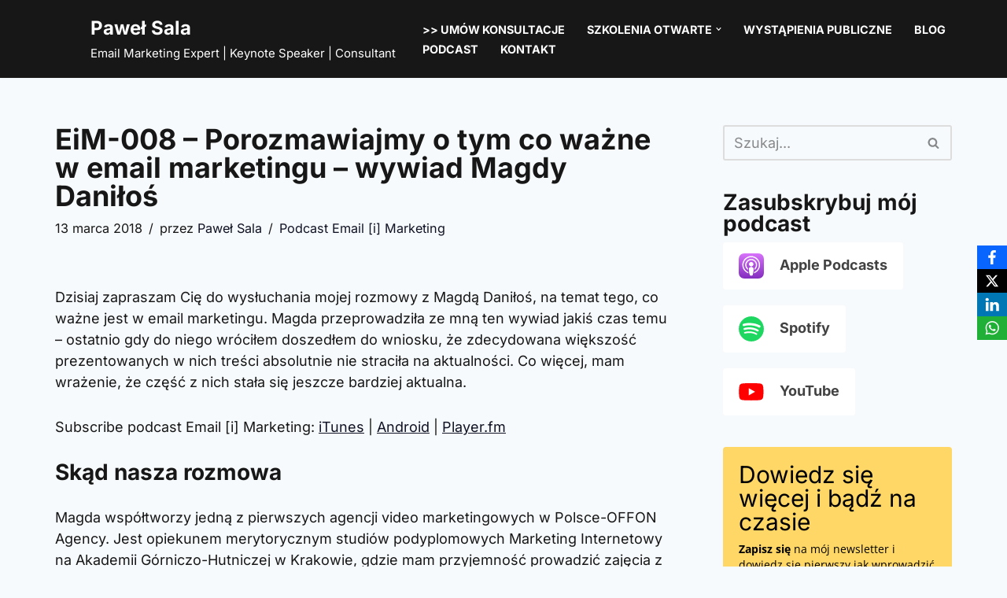

--- FILE ---
content_type: text/html; charset=UTF-8
request_url: https://www.pawelsala.pl/eim-008-porozmawiajmy-o-tym-co-wazne-w-email-marketingu-wywiad-magdy-danilos/
body_size: 54850
content:
<!DOCTYPE html><html lang="pl-PL"><head><script data-no-optimize="1">var litespeed_docref=sessionStorage.getItem("litespeed_docref");litespeed_docref&&(Object.defineProperty(document,"referrer",{get:function(){return litespeed_docref}}),sessionStorage.removeItem("litespeed_docref"));</script> <meta charset="UTF-8"><meta name="viewport" content="width=device-width, initial-scale=1, minimum-scale=1"><link rel="profile" href="http://gmpg.org/xfn/11"><link rel="pingback" href="https://www.pawelsala.pl/xmlrpc.php"><meta name='robots' content='index, follow, max-image-preview:large, max-snippet:-1, max-video-preview:-1' /><style>img:is([sizes="auto" i], [sizes^="auto," i]) { contain-intrinsic-size: 3000px 1500px }</style> <script id="google_gtagjs-js-consent-mode-data-layer" type="litespeed/javascript">window.dataLayer=window.dataLayer||[];function gtag(){dataLayer.push(arguments)}
gtag('consent','default',{"ad_personalization":"denied","ad_storage":"denied","ad_user_data":"denied","analytics_storage":"denied","functionality_storage":"denied","security_storage":"denied","personalization_storage":"denied","region":["AT","BE","BG","CH","CY","CZ","DE","DK","EE","ES","FI","FR","GB","GR","HR","HU","IE","IS","IT","LI","LT","LU","LV","MT","NL","NO","PL","PT","RO","SE","SI","SK"],"wait_for_update":500});window._googlesitekitConsentCategoryMap={"statistics":["analytics_storage"],"marketing":["ad_storage","ad_user_data","ad_personalization"],"functional":["functionality_storage","security_storage"],"preferences":["personalization_storage"]};window._googlesitekitConsents={"ad_personalization":"denied","ad_storage":"denied","ad_user_data":"denied","analytics_storage":"denied","functionality_storage":"denied","security_storage":"denied","personalization_storage":"denied","region":["AT","BE","BG","CH","CY","CZ","DE","DK","EE","ES","FI","FR","GB","GR","HR","HU","IE","IS","IT","LI","LT","LU","LV","MT","NL","NO","PL","PT","RO","SE","SI","SK"],"wait_for_update":500}</script> <title>EiM-008 - Porozmawiajmy o tym co ważne w email marketingu - wywiad Magdy Daniłoś - Paweł Sala</title><meta name="description" content="Subiektywne spojrzenia Pawła Sali eksperta od email marketingu o tym co ważne przy budowaniu baz adresowych i wysyłaniu efektywnych newsletterów i mailingów" /><link rel="canonical" href="https://www.pawelsala.pl/eim-008-porozmawiajmy-o-tym-co-wazne-w-email-marketingu-wywiad-magdy-danilos/" /><meta property="og:locale" content="pl_PL" /><meta property="og:type" content="article" /><meta property="og:title" content="EiM-008 - Porozmawiajmy o tym co ważne w email marketingu - wywiad Magdy Daniłoś - Paweł Sala" /><meta property="og:description" content="Subiektywne spojrzenia Pawła Sali eksperta od email marketingu o tym co ważne przy budowaniu baz adresowych i wysyłaniu efektywnych newsletterów i mailingów" /><meta property="og:url" content="https://www.pawelsala.pl/eim-008-porozmawiajmy-o-tym-co-wazne-w-email-marketingu-wywiad-magdy-danilos/" /><meta property="og:site_name" content="Paweł Sala" /><meta property="article:publisher" content="https://www.facebook.com/sala.pawel" /><meta property="article:author" content="https://www.facebook.com/sala.pawel" /><meta property="article:published_time" content="2018-03-13T11:30:27+00:00" /><meta property="article:modified_time" content="2021-01-25T10:37:19+00:00" /><meta property="og:image" content="https://www.pawelsala.pl/wp-content/uploads/2021/03/Pawel-Sala.jpg" /><meta property="og:image:width" content="584" /><meta property="og:image:height" content="584" /><meta property="og:image:type" content="image/jpeg" /><meta name="author" content="Paweł Sala" /><meta name="twitter:card" content="summary_large_image" /><meta name="twitter:creator" content="@pawelsala" /><meta name="twitter:site" content="@pawelsala" /><meta name="twitter:label1" content="Napisane przez" /><meta name="twitter:data1" content="Paweł Sala" /><meta name="twitter:label2" content="Szacowany czas czytania" /><meta name="twitter:data2" content="41 minut" /> <script type="application/ld+json" class="yoast-schema-graph">{"@context":"https://schema.org","@graph":[{"@type":"Article","@id":"https://www.pawelsala.pl/eim-008-porozmawiajmy-o-tym-co-wazne-w-email-marketingu-wywiad-magdy-danilos/#article","isPartOf":{"@id":"https://www.pawelsala.pl/eim-008-porozmawiajmy-o-tym-co-wazne-w-email-marketingu-wywiad-magdy-danilos/"},"author":{"name":"Paweł Sala","@id":"https://www.pawelsala.pl/#/schema/person/d35c391e75d61b7a998741d9bb73ad2f"},"headline":"EiM-008 &#8211; Porozmawiajmy o tym co ważne w email marketingu &#8211; wywiad Magdy Daniłoś","datePublished":"2018-03-13T11:30:27+00:00","dateModified":"2021-01-25T10:37:19+00:00","mainEntityOfPage":{"@id":"https://www.pawelsala.pl/eim-008-porozmawiajmy-o-tym-co-wazne-w-email-marketingu-wywiad-magdy-danilos/"},"wordCount":8297,"commentCount":0,"publisher":{"@id":"https://www.pawelsala.pl/#/schema/person/d35c391e75d61b7a998741d9bb73ad2f"},"articleSection":["Podcast Email [i] Marketing"],"inLanguage":"pl-PL","potentialAction":[{"@type":"CommentAction","name":"Comment","target":["https://www.pawelsala.pl/eim-008-porozmawiajmy-o-tym-co-wazne-w-email-marketingu-wywiad-magdy-danilos/#respond"]}]},{"@type":"WebPage","@id":"https://www.pawelsala.pl/eim-008-porozmawiajmy-o-tym-co-wazne-w-email-marketingu-wywiad-magdy-danilos/","url":"https://www.pawelsala.pl/eim-008-porozmawiajmy-o-tym-co-wazne-w-email-marketingu-wywiad-magdy-danilos/","name":"EiM-008 - Porozmawiajmy o tym co ważne w email marketingu - wywiad Magdy Daniłoś - Paweł Sala","isPartOf":{"@id":"https://www.pawelsala.pl/#website"},"datePublished":"2018-03-13T11:30:27+00:00","dateModified":"2021-01-25T10:37:19+00:00","description":"Subiektywne spojrzenia Pawła Sali eksperta od email marketingu o tym co ważne przy budowaniu baz adresowych i wysyłaniu efektywnych newsletterów i mailingów","breadcrumb":{"@id":"https://www.pawelsala.pl/eim-008-porozmawiajmy-o-tym-co-wazne-w-email-marketingu-wywiad-magdy-danilos/#breadcrumb"},"inLanguage":"pl-PL","potentialAction":[{"@type":"ReadAction","target":["https://www.pawelsala.pl/eim-008-porozmawiajmy-o-tym-co-wazne-w-email-marketingu-wywiad-magdy-danilos/"]}]},{"@type":"BreadcrumbList","@id":"https://www.pawelsala.pl/eim-008-porozmawiajmy-o-tym-co-wazne-w-email-marketingu-wywiad-magdy-danilos/#breadcrumb","itemListElement":[{"@type":"ListItem","position":1,"name":"Strona główna","item":"https://www.pawelsala.pl/"},{"@type":"ListItem","position":2,"name":"EiM-008 &#8211; Porozmawiajmy o tym co ważne w email marketingu &#8211; wywiad Magdy Daniłoś"}]},{"@type":"WebSite","@id":"https://www.pawelsala.pl/#website","url":"https://www.pawelsala.pl/","name":"Paweł Sala","description":"Email Marketing Expert | Keynote Speaker | Consultant","publisher":{"@id":"https://www.pawelsala.pl/#/schema/person/d35c391e75d61b7a998741d9bb73ad2f"},"potentialAction":[{"@type":"SearchAction","target":{"@type":"EntryPoint","urlTemplate":"https://www.pawelsala.pl/?s={search_term_string}"},"query-input":{"@type":"PropertyValueSpecification","valueRequired":true,"valueName":"search_term_string"}}],"inLanguage":"pl-PL"},{"@type":["Person","Organization"],"@id":"https://www.pawelsala.pl/#/schema/person/d35c391e75d61b7a998741d9bb73ad2f","name":"Paweł Sala","image":{"@type":"ImageObject","inLanguage":"pl-PL","@id":"https://www.pawelsala.pl/#/schema/person/image/","url":"https://i0.wp.com/www.pawelsala.pl/wp-content/uploads/2019/09/cv-kolko.001.jpeg?fit=688%2C699&ssl=1","contentUrl":"https://i0.wp.com/www.pawelsala.pl/wp-content/uploads/2019/09/cv-kolko.001.jpeg?fit=688%2C699&ssl=1","width":688,"height":699,"caption":"Paweł Sala"},"logo":{"@id":"https://www.pawelsala.pl/#/schema/person/image/"},"description":"Paweł Sala CEO &amp; co-founder FreshMail Ekspert ds. email marketingu, trener, manager oraz konsultant. Dyrektor zarządzający firmy FreshMail (https://freshmail.pl), specjalizującej się w kompleksowej obsłudze działań z zakresu email marketingu, a także dostarczającej prawdopodobnie najbardziej popularne narzędzie do email marketingu w Polsce. Co miesiąc za jego pomocą tysiące marketerów wysyła ponad miliard wiadomości do swoich subskrybentów. Za efektywne kampanie email marketingowe wielokrotnie wyróżniany i nagradzany na takich konkursach jak Golden Arrow, WebStar Creative, Kreatura czy Mixx Awards. Autor książki \"Świeże podejście do e-mail marketingu”, a także współautor innych - w tym bestselerowej publikacji wydanej przez PWN - „E-marketing - pakiet startowy”. Szef grupy ds. email marketingu przy IAB Polska, członek Stowarzyszenia Marketingu Bezpośredniego oraz członkiem jury konkursach IAB Creative Showcase, Webstar Festival czy Mixx Awards. Autor podcastu Email [i] Marketing. Prywatnie maż Pauliny i tata Stefka i Julka.","sameAs":["http://pawelsala.pl","https://www.facebook.com/sala.pawel","https://www.instagram.com/sala.pawel/","https://www.linkedin.com/in/emailmarketingexpert/","https://x.com/pawelsala"]}]}</script> <link rel='dns-prefetch' href='//www.googletagmanager.com' /><link rel='dns-prefetch' href='//fonts.googleapis.com' /><link rel="alternate" type="application/rss+xml" title="Paweł Sala &raquo; Kanał z wpisami" href="https://www.pawelsala.pl/feed/" /><link rel="alternate" type="application/rss+xml" title="Paweł Sala &raquo; Kanał z komentarzami" href="https://www.pawelsala.pl/comments/feed/" /><link rel="alternate" type="application/rss+xml" title="Paweł Sala &raquo; EiM-008 &#8211; Porozmawiajmy o tym co ważne w email marketingu &#8211; wywiad Magdy Daniłoś Kanał z komentarzami" href="https://www.pawelsala.pl/eim-008-porozmawiajmy-o-tym-co-wazne-w-email-marketingu-wywiad-magdy-danilos/feed/" /><style id="litespeed-ccss">ul{box-sizing:border-box}.wp-block-social-links{background:none;box-sizing:border-box;margin-left:0;padding-left:0;padding-right:0;text-indent:0}.wp-block-social-links .wp-social-link a{border-bottom:0;box-shadow:none;text-decoration:none}.wp-block-social-links .wp-social-link svg{height:1em;width:1em}.wp-block-social-links{font-size:24px}.wp-block-social-links.alignright{justify-content:flex-end}.wp-block-social-link{border-radius:9999px;display:block;height:auto}.wp-block-social-link a{align-items:center;display:flex;line-height:0}.wp-block-social-links .wp-block-social-link.wp-social-link{display:inline-block;margin:0;padding:0}.wp-block-social-links .wp-block-social-link.wp-social-link .wp-block-social-link-anchor,.wp-block-social-links .wp-block-social-link.wp-social-link .wp-block-social-link-anchor svg,.wp-block-social-links .wp-block-social-link.wp-social-link .wp-block-social-link-anchor:visited{color:currentColor;fill:currentColor}:where(.wp-block-social-links:not(.is-style-logos-only)) .wp-social-link{background-color:#f0f0f0;color:#444}:where(.wp-block-social-links:not(.is-style-logos-only)) .wp-social-link-facebook{background-color:#0866ff;color:#fff}:where(.wp-block-social-links:not(.is-style-logos-only)) .wp-social-link-instagram{background-color:#f00075;color:#fff}:where(.wp-block-social-links:not(.is-style-logos-only)) .wp-social-link-linkedin{background-color:#0d66c2;color:#fff}:root :where(.wp-block-social-links .wp-social-link a){padding:.25em}.entry-content{counter-reset:footnotes}:root{--wp--preset--font-size--normal:16px;--wp--preset--font-size--huge:42px}.screen-reader-text{border:0;clip-path:inset(50%);height:1px;margin:-1px;overflow:hidden;padding:0;position:absolute;width:1px;word-wrap:normal!important}:root{--wp--preset--aspect-ratio--square:1;--wp--preset--aspect-ratio--4-3:4/3;--wp--preset--aspect-ratio--3-4:3/4;--wp--preset--aspect-ratio--3-2:3/2;--wp--preset--aspect-ratio--2-3:2/3;--wp--preset--aspect-ratio--16-9:16/9;--wp--preset--aspect-ratio--9-16:9/16;--wp--preset--color--black:#000000;--wp--preset--color--cyan-bluish-gray:#abb8c3;--wp--preset--color--white:#ffffff;--wp--preset--color--pale-pink:#f78da7;--wp--preset--color--vivid-red:#cf2e2e;--wp--preset--color--luminous-vivid-orange:#ff6900;--wp--preset--color--luminous-vivid-amber:#fcb900;--wp--preset--color--light-green-cyan:#7bdcb5;--wp--preset--color--vivid-green-cyan:#00d084;--wp--preset--color--pale-cyan-blue:#8ed1fc;--wp--preset--color--vivid-cyan-blue:#0693e3;--wp--preset--color--vivid-purple:#9b51e0;--wp--preset--color--neve-link-color:var(--nv-primary-accent);--wp--preset--color--neve-link-hover-color:var(--nv-secondary-accent);--wp--preset--color--nv-site-bg:var(--nv-site-bg);--wp--preset--color--nv-light-bg:var(--nv-light-bg);--wp--preset--color--nv-dark-bg:var(--nv-dark-bg);--wp--preset--color--neve-text-color:var(--nv-text-color);--wp--preset--color--nv-text-dark-bg:var(--nv-text-dark-bg);--wp--preset--color--nv-c-1:var(--nv-c-1);--wp--preset--color--nv-c-2:var(--nv-c-2);--wp--preset--gradient--vivid-cyan-blue-to-vivid-purple:linear-gradient(135deg,rgba(6,147,227,1) 0%,rgb(155,81,224) 100%);--wp--preset--gradient--light-green-cyan-to-vivid-green-cyan:linear-gradient(135deg,rgb(122,220,180) 0%,rgb(0,208,130) 100%);--wp--preset--gradient--luminous-vivid-amber-to-luminous-vivid-orange:linear-gradient(135deg,rgba(252,185,0,1) 0%,rgba(255,105,0,1) 100%);--wp--preset--gradient--luminous-vivid-orange-to-vivid-red:linear-gradient(135deg,rgba(255,105,0,1) 0%,rgb(207,46,46) 100%);--wp--preset--gradient--very-light-gray-to-cyan-bluish-gray:linear-gradient(135deg,rgb(238,238,238) 0%,rgb(169,184,195) 100%);--wp--preset--gradient--cool-to-warm-spectrum:linear-gradient(135deg,rgb(74,234,220) 0%,rgb(151,120,209) 20%,rgb(207,42,186) 40%,rgb(238,44,130) 60%,rgb(251,105,98) 80%,rgb(254,248,76) 100%);--wp--preset--gradient--blush-light-purple:linear-gradient(135deg,rgb(255,206,236) 0%,rgb(152,150,240) 100%);--wp--preset--gradient--blush-bordeaux:linear-gradient(135deg,rgb(254,205,165) 0%,rgb(254,45,45) 50%,rgb(107,0,62) 100%);--wp--preset--gradient--luminous-dusk:linear-gradient(135deg,rgb(255,203,112) 0%,rgb(199,81,192) 50%,rgb(65,88,208) 100%);--wp--preset--gradient--pale-ocean:linear-gradient(135deg,rgb(255,245,203) 0%,rgb(182,227,212) 50%,rgb(51,167,181) 100%);--wp--preset--gradient--electric-grass:linear-gradient(135deg,rgb(202,248,128) 0%,rgb(113,206,126) 100%);--wp--preset--gradient--midnight:linear-gradient(135deg,rgb(2,3,129) 0%,rgb(40,116,252) 100%);--wp--preset--font-size--small:13px;--wp--preset--font-size--medium:20px;--wp--preset--font-size--large:36px;--wp--preset--font-size--x-large:42px;--wp--preset--spacing--20:0.44rem;--wp--preset--spacing--30:0.67rem;--wp--preset--spacing--40:1rem;--wp--preset--spacing--50:1.5rem;--wp--preset--spacing--60:2.25rem;--wp--preset--spacing--70:3.38rem;--wp--preset--spacing--80:5.06rem;--wp--preset--shadow--natural:6px 6px 9px rgba(0, 0, 0, 0.2);--wp--preset--shadow--deep:12px 12px 50px rgba(0, 0, 0, 0.4);--wp--preset--shadow--sharp:6px 6px 0px rgba(0, 0, 0, 0.2);--wp--preset--shadow--outlined:6px 6px 0px -3px rgba(255, 255, 255, 1), 6px 6px rgba(0, 0, 0, 1);--wp--preset--shadow--crisp:6px 6px 0px rgba(0, 0, 0, 1)}:where(.is-layout-flex){gap:.5em}body .is-layout-flex{display:flex}.is-layout-flex{flex-wrap:wrap;align-items:center}.is-layout-flex>:is(*,div){margin:0}img.secondline-psb-subscribe-img{margin-right:20px;height:32px!important;width:32px}.button img.secondline-psb-subscribe-img{display:inline-block;vertical-align:middle}.secondline-psb-alignment-none{text-align:none}body [id^=podcast-subscribe-button].secondline-psb-radius-style a.button.podcast-subscribe-button{border-radius:4px!important}body [id^=podcast-subscribe-button] .secondline-psb-subscribe-list ul{list-style:none;margin:0;padding:0}body [id^=podcast-subscribe-button] li{list-style:none!important}body [id^=podcast-subscribe-button] li:before,body [id^=podcast-subscribe-button] li:after{display:none!important}body [id^=podcast-subscribe-button] .secondline-psb-subscribe-list li{margin-bottom:20px}body [id^=podcast-subscribe-button] .secondline-psb-subscribe-list li a.button.podcast-subscribe-button{min-width:150px}body [id^=podcast-subscribe-button] a.button.podcast-subscribe-button{line-height:1;border:none;text-align:center;display:inline-block;width:auto;padding:14px 20px;font-size:1em}body [id^=podcast-subscribe-button] a.button.podcast-subscribe-button img{box-shadow:none}.obfx-sharing{position:fixed;z-index:10000;top:50%;margin:0;padding:0;list-style:none;-webkit-transform:translateY(-50%);-ms-transform:translateY(-50%);transform:translateY(-50%)}.obfx-sharing-right{right:0}.obfx-sharing li{display:block;position:relative}.obfx-sharing a{padding:10px;display:flex;align-items:center;justify-content:center;z-index:10000;padding:6px 10px;color:#fff}.obfx-sharing svg{fill:currentColor;width:18px;height:18px}.obfx-sharing a:visited{color:#fff;text-decoration:none}.obfx-sharing a.facebook{background-color:#0866FF}.obfx-sharing a.twitter{background-color:#000}.obfx-sharing a.linkedin{background-color:#0077b5}.obfx-sharing a.whatsapp{background-color:#20b038}.button,button{box-sizing:border-box;border-color:currentColor;text-align:center;font-family:var(--bodyfontfamily),var(--nv-fallback-ff)}button{box-sizing:border-box;background:var(--primarybtnbg);color:var(--primarybtncolor);border-style:solid;border-color:currentColor;fill:currentColor;border-width:var(--primarybtnborderwidth,0);border-radius:var(--primarybtnborderradius,3px);padding:var(--primarybtnpadding,13px 15px);font-weight:var(--btnfontweight,700);font-size:var(--btnfs,var(--bodyfontsize));line-height:var(--btnlineheight,1.6);letter-spacing:var(--btnletterspacing,var(--bodyletterspacing));text-transform:var(--btntexttransform,none)}.button{box-sizing:border-box;background-color:var(--secondarybtnbg);color:var(--secondarybtncolor);border-style:solid;border-color:currentColor;fill:currentColor;border-width:var(--secondarybtnborderwidth,0);border-radius:var(--secondarybtnborderradius,3px);padding:var(--secondarybtnpadding,7px 12px);font-weight:var(--btnfontweight,700);font-size:var(--btnfs,var(--bodyfontsize));line-height:var(--btnlineheight,1.6);letter-spacing:var(--btnletterspacing);text-transform:var(--btntexttransform,none)}form input:read-write{border-style:solid;border-color:var(--formfieldbordercolor);border-width:var(--formfieldborderwidth);border-radius:var(--formfieldborderradius,3px);background:var(--formfieldbgcolor);color:var(--formfieldcolor);padding:var(--formfieldpadding);text-transform:var(--formfieldtexttransform);font-weight:var(--formfieldfontweight);font-family:var(--bodyfontfamily);font-size:var(--formfieldfontsize);letter-spacing:var(--formfieldletterspacing);line-height:var(--formfieldlineheight)}form label{font-weight:var(--formlabelfontweight,var(--bodyfontweight));text-transform:var(--formlabeltexttransform);letter-spacing:var(--formlabelletterspacing);line-height:var(--formlabellineheight);font-size:var(--formlabelfontsize,var(--bodyfontsize))}.nv-meta-list li{font-weight:var(--fontweight);text-transform:var(--texttransform);letter-spacing:var(--letterspacing);line-height:var(--lineheight);font-size:var(--fontsize)}.title.entry-title{font-size:var(--fontsize,var(--h1fontsize));font-weight:var(--fontweight,var(--h1fontweight));line-height:var(--lineheight,var(--h1lineheight));letter-spacing:var(--letterspacing,var(--h1letterspacing));text-transform:var(--texttransform,var(--h1texttransform))}body,h1,h4,hr,html,li,p,ul{margin:0;padding:0}h1,h4{font-size:100%;font-weight:400}ul{list-style:none}button,input{margin:0}html{box-sizing:border-box;-ms-overflow-style:scrollbar}*,::after,::before{box-sizing:border-box}img{height:auto;max-width:100%}.container{width:100%;padding-right:15px;padding-left:15px;margin:0 auto;max-width:var(--container)}.row{display:flex;flex-wrap:wrap;margin:0-15px}.col{padding:0 15px;margin:0 auto;flex-grow:1;max-width:100%}html{font-size:100%}body{background-color:var(--nv-site-bg);color:var(--nv-text-color);font-size:var(--bodyfontsize);line-height:var(--bodylineheight);letter-spacing:var(--bodyletterspacing);font-family:var(--bodyfontfamily),var(--nv-fallback-ff);text-transform:var(--bodytexttransform);font-weight:var(--bodyfontweight);overflow-x:hidden;direction:ltr;-webkit-font-smoothing:antialiased;-moz-osx-font-smoothing:grayscale}h1,h4{margin-bottom:30px;font-family:var(--headingsfontfamily),var(--nv-fallback-ff);color:var(--headingcolor,inherit)}p{margin-bottom:30px}a{--linkdeco:none;color:var(--nv-primary-accent);text-decoration:var(--linkdeco)}.entry-content a:not([class]),.widget_text a:not([class]){--linkdeco:underline}h1{font-size:var(--h1fontsize);font-weight:var(--h1fontweight);line-height:var(--h1lineheight);letter-spacing:var(--h1letterspacing);text-transform:var(--h1texttransform)}h4{font-size:var(--h4fontsize);font-weight:var(--h4fontweight);line-height:var(--h4lineheight);letter-spacing:var(--h4letterspacing);text-transform:var(--h4texttransform)}ul{padding-left:var(--listpad,0)}ul{list-style:var(--liststyle,none)}.show-on-focus{position:absolute;width:1px;height:1px;clip:rect(1px,1px,1px,1px);top:32px;background:var(--nv-site-bg);padding:10px 15px}.screen-reader-text{position:absolute;left:-10000px;top:auto;width:1px;height:1px;overflow:hidden}.nv-icon{fill:currentColor}.nv-search{display:flex}.site-logo{align-items:center;display:flex}.site-logo p{font-size:var(--fs);font-weight:var(--h1fontweight);line-height:var(--bodylineheight);letter-spacing:var(--bodyletterspacing);text-transform:var(--texttransform,var(--bodytexttransform));color:inherit;margin:0}.site-logo small{display:block}.header-menu-sidebar .nav-ul .sub-menu{opacity:1;visibility:visible}.dd-title{flex-grow:var(--flexg);display:flex;align-items:center}.nav-ul{display:flex;flex-wrap:wrap;margin-right:calc(var(--spacing)/2*-1);margin-left:calc(var(--spacing)/2*-1)}.nav-ul>li{margin:0 calc(var(--spacing)/2)}.nav-ul li a{min-height:var(--height);color:var(--color);position:relative;width:100%;display:flex;align-items:center}.nav-ul .caret{line-height:0;justify-content:center;display:flex}.nav-ul .caret svg{width:.5em;height:.5em}.nav-ul li{display:block;position:relative}.nav-ul li>.wrap{display:flex;align-items:center}.nav-ul .sub-menu{background:var(--bgcolor,var(--overlaycolor));z-index:100;position:absolute;top:100%;box-shadow:rgb(149 157 165/.2)0 8px 24px;visibility:hidden;opacity:0;right:0}.nav-ul .sub-menu li{min-width:150px;width:100%}.nav-ul .sub-menu li>.wrap{padding:10px 20px;white-space:nowrap;display:flex}.header-menu-sidebar .nv-nav-wrap{width:100%}.header-menu-sidebar .nav-ul{flex-direction:column;width:100%}.header-menu-sidebar .nav-ul li{width:100%}.header-menu-sidebar .nav-ul li:not([class*=block])>.wrap>a{padding:15px 0;white-space:normal}.header-menu-sidebar .nav-ul .caret svg{width:var(--smiconsize,1em);height:var(--smiconsize,1em)}.header-menu-sidebar .nav-ul .caret-wrap{margin:-15px 0;padding:15px}.header-menu-sidebar .nav-ul .sub-menu{left:unset!important;top:unset!important;right:unset!important;background:0;position:relative;max-width:100%;box-shadow:none;display:none}.navbar-toggle-wrapper{align-items:center}.navbar-toggle{--primarybtncolor:var(--color);--primarybtnhovercolor:var(--color);--primarybtnbg:var(--bgcolor, transparent);--primarybtnhoverbg:var(--bgcolor, transparent);--primarybtnborderwidth:var(--borderwidth, 1px);--primarybtnborderradius:var(--borderradius, 0);padding:var(--padding,10px 15px);box-shadow:none;display:flex;align-items:center}.icon-bar{background-color:currentColor;position:relative;display:block;width:15px;height:2px}.icon-bar:nth-child(2){margin:3px 0}.wrapper{display:flex;min-height:100vh;flex-direction:column;position:relative}body>.wrapper:not(.et-fb-iframe-ancestor){overflow:hidden}.neve-main{flex:1 auto}input[type=email],input[type=search],input[type=text]{display:inline-block;-webkit-appearance:none;-moz-appearance:none;appearance:none;outline:0;resize:vertical}button,input{line-height:inherit;box-sizing:border-box}::placeholder{color:inherit;opacity:.5}label{display:inline-block}.search-form{display:flex;max-width:100%;line-height:1;--primarybtnbg:var(--formfieldbgcolor);--primarybtnhoverbg:var(--formfieldbgcolor);--primarybtncolor:var(--formfieldbordercolor);--primarybtnhovercolor:var(--formfieldbordercolor)}.search-form svg{fill:var(--formfieldcolor);width:var(--formfieldfontsize);opacity:.5;height:auto}.search-form .search-submit{display:flex;justify-content:center;align-items:center;min-width:45px;z-index:1;--primarybtnborderwidth:var(--formfieldborderwidth);--primarybtnborderradius:var(--formfieldborderradius);--primarybtnpadding:var(--formfieldpadding);border-bottom-left-radius:0;border-top-left-radius:0;border-left:0;border-color:var(--formfieldbordercolor);position:relative;height:var(--height);overflow:hidden;white-space:nowrap}.search-form .search-submit::before{content:"";display:block;width:3px;height:100%;background-color:var(--formfieldbgcolor);left:-3px;top:0;bottom:0;position:absolute}.search-form .search-field{overflow:hidden;text-overflow:ellipsis;height:var(--height);border-right:0;flex-grow:1;border-top-right-radius:0;border-bottom-right-radius:0;width:calc(100% - 45px);max-width:100%}.nv-meta-list{margin-bottom:20px;font-size:.9em}.nv-meta-list li,.nv-meta-list span{display:inline-block}.nv-meta-list li:not(:last-child)::after{content:"/";padding:0 8px}.nv-meta-list .posted-on:not(.nv-show-updated) .updated{display:none}.entry-title{word-wrap:break-word}article{word-break:break-word}.nv-single-post-wrap>div:first-child{margin-top:60px}.nv-single-post-wrap>div:not(:last-child){margin-bottom:var(--spacing,60px)}.entry-header{text-align:var(--textalign,center)}.entry-header .title{margin-bottom:10px}.nv-is-boxed a{color:var(--color,var(--nv-text-color))}#comments input:not([type=submit]):not([type=checkbox]){width:100%}.nv-content-wrap{--listpad:20px;--liststyle:disc;--img-m:24px}.alignright{float:right;margin:20px 0 20px 20px}hr{color:inherit;height:0;border:0;border-top:2px solid;margin:10px 0 20px;display:inline-block;width:100%}.nv-single-post-wrap{margin-bottom:60px}.nv-sidebar-wrap{padding:60px 15px;margin-bottom:20px;flex-grow:1}.widget{word-break:break-word;margin-bottom:40px}.widget:last-child{margin:0}.widget .widget-title{margin-bottom:10px;font-weight:700;font-size:var(--h4fontsize)}.widget ul{padding:0}.widget li{margin-top:10px}.component-wrap,.item--inner,.nav-ul .wrap a .dd-title,.nav-ul a,.site-logo{justify-content:var(--justify,flex-start);text-align:var(--textalign,left)}@media (min-width:960px){.neve-main>.container .col{max-width:70%}.neve-main>.container>.row{flex-wrap:nowrap}.nv-sidebar-wrap{max-width:30%}.nv-sidebar-wrap.nv-right{padding-left:45px}}.header-menu-sidebar{padding:0;position:fixed;max-width:100%;top:0;z-index:999900;visibility:hidden;display:flex;height:100vh}.header-menu-sidebar .navbar-toggle-wrapper{display:flex;justify-content:flex-end;padding:8px 10px}.header-menu-sidebar .navbar-toggle-wrapper button.navbar-toggle{position:relative}.header-menu-sidebar-bg{background:var(--bgcolor);color:var(--color);position:relative;display:flex;flex-direction:column;word-wrap:break-word;width:100%}.header-menu-sidebar-inner{padding:20px 0;overflow-x:hidden;height:100%;display:none;opacity:0}.header-menu-sidebar-inner .item--inner{width:100%}.menu_sidebar_slide_left .header-menu-sidebar{left:0;transform:translateX(-100%)}.hfg-ov{top:0;bottom:0;right:0;left:0;background:rgb(0 0 0/.5);position:fixed;transform:translate3d(0,0,0);z-index:999899;visibility:hidden;opacity:0}.site-footer .item--inner{width:100%}.site-footer p:last-child{margin-bottom:0}.footer--row .hfg-slot{display:flex;flex-direction:column}.footer--row .row{display:grid;align-items:var(--valign)}.footer--row .builder-item{width:100%}@media (max-width:960px){footer .footer--row-inner .row{grid-template-columns:1fr}}.site-header{position:relative}.site-header .header--row-inner{align-items:center;display:flex}.builder-item{margin:4px 0;position:relative;min-height:1px;padding-right:15px;padding-left:15px}@media (min-width:960px){.builder-item{margin:8px 0}}.hfg-slot{display:flex;align-items:center}.hfg-slot.right{justify-content:flex-end}.layout-fullwidth .container{max-width:100%!important}.header-menu-sidebar-bg,[class*=row-inner]{position:relative;background:var(--bgimage,var(--bgcolor,#fff));background-position:var(--bgposition,center);background-repeat:no-repeat;background-size:cover;background-attachment:var(--bgattachment)}.header-menu-sidebar-bg::before,[class*=row-inner]::before{display:block;width:100%;top:0;bottom:0;position:absolute;content:"";background-color:var(--overlaycolor);opacity:var(--bgoverlayopacity)}[class*=row-inner]:not(.footer--row-inner){border-bottom:var(--rowbwidth,0) solid var(--rowbcolor)}.footer--row-inner{border-top:var(--rowbwidth,0) solid var(--rowbcolor)}[data-row-id]{color:var(--color);background:var(--bgcolor)}[data-row-id] a{color:var(--color)}[data-row-id] .row{display:grid;grid-template-columns:auto auto;min-height:var(--height,auto)}.hfg_header.site-header{box-shadow:0-1px 3px rgb(0 0 0/.1)}.header .builder-item .item--inner[class*=nav-icon]{padding:0!important}.hfg-grid{display:flex}@media (min-width:960px){.hide-on-desktop{display:none}}@media (max-width:959px){.hide-on-tablet{display:none}}@media (max-width:576px){.hide-on-mobile{display:none}}.component-wrap{display:flex;margin:4px 0}.builder-item .item--inner{color:var(--color);font-family:var(--fontfamily,var(--bodyfontfamily));font-size:var(--fontsize,var(--bodyfontsize));line-height:var(--lineheight,var(--bodylineheight));letter-spacing:var(--letterspacing,var(--bodyletterspacing));font-weight:var(--fontweight,var(--bodyfontweight));text-transform:var(--texttransform,var(--bodytexttransform));padding:var(--padding,0);margin:var(--margin,0);position:relative}.builder-item .item--inner.has_menu{position:unset}@media screen and (max-width:960px){.builder-item.cr .item--inner{--textalign:center;--justify:center}}.nv-meta-list li.meta:not(:last-child):after{content:"/"}.nv-meta-list li.last::after{content:""!important}:root{--container:748px;--postwidth:100%;--primarybtnbg:#acd532;--secondarybtnbg:rgba(0, 0, 0, 0);--primarybtnhoverbg:#feff00;--secondarybtnhoverbg:#858ae3;--primarybtncolor:#171717;--secondarybtncolor:#858ae3;--primarybtnhovercolor:#171717;--secondarybtnhovercolor:#ffffff;--primarybtnborderradius:10px;--secondarybtnborderradius:10px;--secondarybtnborderwidth:2px;--btnpadding:16px 35px;--primarybtnpadding:16px 35px;--secondarybtnpadding:calc(16px - 2px) calc(35px - 2px);--btnfs:14px;--btnlineheight:1.6em;--btntexttransform:none;--bodyfontfamily:Inter;--bodyfontsize:15px;--bodylineheight:1.6em;--bodyletterspacing:0px;--bodyfontweight:400;--bodytexttransform:none;--headingsfontfamily:Inter;--h1fontsize:39px;--h1fontweight:600;--h1lineheight:1.2em;--h1letterspacing:0px;--h1texttransform:none;--h2fontsize:30px;--h2fontweight:600;--h2lineheight:1.3em;--h2letterspacing:0px;--h2texttransform:none;--h3fontsize:20px;--h3fontweight:600;--h3lineheight:1.3em;--h3letterspacing:0px;--h3texttransform:none;--h4fontsize:16px;--h4fontweight:600;--h4lineheight:1.3em;--h4letterspacing:0px;--h4texttransform:none;--h5fontsize:14px;--h5fontweight:600;--h5lineheight:1.3em;--h5letterspacing:0px;--h5texttransform:none;--h6fontsize:14px;--h6fontweight:600;--h6lineheight:1.3em;--h6letterspacing:0px;--h6texttransform:none;--formfieldborderwidth:2px;--formfieldborderradius:3px;--formfieldbgcolor:var(--nv-site-bg);--formfieldbordercolor:#dddddd;--formfieldcolor:var(--nv-text-color);--formfieldpadding:10px 12px}.nv-meta-list{--avatarsize:20px}.single .nv-meta-list{--avatarsize:20px}.entry-header{--textalign:left}.single:not(.single-product){--c-vspace:0 0 0 0}.header-main{--rowbwidth:0px;--rowbcolor:var(--nv-light-bg);--color:#ffffff;--bgcolor:#171717}.header-menu-sidebar-bg{--justify:flex-start;--textalign:left;--flexg:1;--wrapdropdownwidth:auto;--color:#f7fafc;--bgcolor:#171717}.header-menu-sidebar{width:360px}.builder-item--logo{--maxwidth:120px;--fs:24px;--padding:10px 0;--margin:0;--textalign:left;--justify:flex-start}.builder-item--nav-icon,.header-menu-sidebar .close-sidebar-panel .navbar-toggle{--bgcolor:var(--nv-primary-accent);--color:var(--nv-site-bg);--borderradius:3px;--borderwidth:0}.builder-item--nav-icon{--label-margin:0 5px 0 0;;--padding:10px 15px;--margin:0}.builder-item--primary-menu{--color:#ffffff;--hovercolor:var(--nv-secondary-accent);--hovertextcolor:var(--nv-text-color);--activecolor:#acd037;--spacing:20px;--height:25px;--padding:0;--margin:0;--fontfamily:Inter;--fontsize:1em;--lineheight:1.6;--letterspacing:0px;--fontweight:600;--texttransform:uppercase;--iconsize:1em}.footer-top-inner .row{grid-template-columns:1fr 1fr;--valign:flex-start}.footer-top{--rowbcolor:var(--nv-light-bg);--color:var(--nv-text-color);--bgcolor:#ffffff}.footer-bottom-inner .row{grid-template-columns:1fr;--valign:flex-start}.footer-bottom{--rowbcolor:var(--nv-light-bg);--color:var(--nv-text-dark-bg);--bgcolor:var(--nv-dark-bg)}.builder-item--footer-one-widgets{--padding:0;--margin:0;--textalign:left;--justify:flex-start}.builder-item--footer-two-widgets{--padding:0;--margin:0;--textalign:left;--justify:flex-start}@media (min-width:576px){:root{--container:992px;--postwidth:100%;--btnpadding:16px 35px;--primarybtnpadding:16px 35px;--secondarybtnpadding:calc(16px - 2px) calc(35px - 2px);--btnfs:14px;--btnlineheight:1.6em;--bodyfontsize:16px;--bodylineheight:1.6em;--bodyletterspacing:0px;--h1fontsize:55px;--h1lineheight:1.3em;--h1letterspacing:0px;--h2fontsize:35px;--h2lineheight:1.3em;--h2letterspacing:0px;--h3fontsize:20px;--h3lineheight:1.3em;--h3letterspacing:0px;--h4fontsize:16px;--h4lineheight:1.3em;--h4letterspacing:0px;--h5fontsize:14px;--h5lineheight:1.3em;--h5letterspacing:0px;--h6fontsize:14px;--h6lineheight:1.3em;--h6letterspacing:0px}.nv-meta-list{--avatarsize:20px}.single .nv-meta-list{--avatarsize:20px}.entry-header{--textalign:left}.single:not(.single-product){--c-vspace:0 0 0 0}.header-main{--rowbwidth:0px}.header-menu-sidebar-bg{--justify:flex-start;--textalign:left;--flexg:1;--wrapdropdownwidth:auto}.header-menu-sidebar{width:360px}.builder-item--logo{--maxwidth:120px;--fs:24px;--padding:10px 0;--margin:0;--textalign:left;--justify:flex-start}.builder-item--nav-icon{--label-margin:0 5px 0 0;;--padding:10px 15px;--margin:0}.builder-item--primary-menu{--spacing:20px;--height:25px;--padding:0;--margin:0;--fontsize:1em;--lineheight:1.6;--letterspacing:0px;--iconsize:1em}.builder-item--footer-one-widgets{--padding:0;--margin:0;--textalign:left;--justify:flex-start}.builder-item--footer-two-widgets{--padding:0;--margin:0;--textalign:left;--justify:flex-start}}@media (min-width:960px){:root{--container:1170px;--postwidth:100%;--btnpadding:16px 35px;--primarybtnpadding:16px 35px;--secondarybtnpadding:calc(16px - 2px) calc(35px - 2px);--btnfs:16px;--btnlineheight:1.6em;--bodyfontsize:18px;--bodylineheight:1.5em;--bodyletterspacing:0px;--h1fontsize:40em;--h1lineheight:1em;--h1letterspacing:0px;--h2fontsize:40px;--h2lineheight:1em;--h2letterspacing:0px;--h3fontsize:32px;--h3lineheight:1em;--h3letterspacing:0px;--h4fontsize:28px;--h4lineheight:1em;--h4letterspacing:0px;--h5fontsize:16px;--h5lineheight:1.3em;--h5letterspacing:0px;--h6fontsize:16px;--h6lineheight:1.3em;--h6letterspacing:0px}.neve-main>.single-post-container .nv-single-post-wrap.col{max-width:70%}.neve-main>.single-post-container .nv-sidebar-wrap{max-width:30%}.nv-meta-list{--avatarsize:20px}.single .nv-meta-list{--avatarsize:20px}.single h1.entry-title{--fontsize:2em}.entry-header{--textalign:left}.single:not(.single-product){--c-vspace:0 0 0 0}.header-main{--rowbwidth:0px}.header-menu-sidebar-bg{--justify:flex-start;--textalign:left;--flexg:1;--wrapdropdownwidth:auto}.header-menu-sidebar{width:360px}.builder-item--logo{--maxwidth:120px;--fs:24px;--padding:10px 0 10px 0;;--margin:0 0 0 100px;;--textalign:left;--justify:flex-start}.builder-item--nav-icon{--label-margin:0 5px 0 0;;--padding:10px 15px;--margin:0}.builder-item--primary-menu{--spacing:20px;--height:25px;--padding:0;--margin:0;--fontsize:0.8em;--lineheight:1.6;--letterspacing:0px;--iconsize:0.8em}.builder-item--footer-one-widgets{--padding:0;--margin:0;--textalign:left;--justify:flex-start}.builder-item--footer-two-widgets{--padding:0;--margin:0;--textalign:left;--justify:flex-start}}:root{--nv-primary-accent:#111324;--nv-secondary-accent:#acd037;--nv-site-bg:#f7fafc;--nv-light-bg:#eaeaea;--nv-dark-bg:#171717;--nv-text-color:#171717;--nv-text-dark-bg:#f7fafc;--nv-c-1:#acd037;--nv-c-2:#858ae3;--nv-fallback-ff:Arial, Helvetica, sans-serif}.nav-ul li>.wrap{display:flex;align-items:center;position:relative;padding:0 4px}.nav-ul:not(.menu-mobile):not(.neve-mega-menu)>li>.wrap>a{padding-top:1px}.header-menu-sidebar .nav-ul li .wrap{padding:0 4px}.header-menu-sidebar .nav-ul li .wrap a{flex-grow:1;display:flex}.header-menu-sidebar .nav-ul li .wrap a .dd-title{width:var(--wrapdropdownwidth)}.header-menu-sidebar .nav-ul li .wrap button{border:0;z-index:1;background:0}.header-menu-sidebar .nav-ul li:not([class*=block]):not(.menu-item-has-children)>.wrap>a{padding-right:calc(1em + (18px*2));text-wrap:wrap;white-space:normal}.header-menu-sidebar .nav-ul li.menu-item-has-children:not([class*=block])>.wrap>a{margin-right:calc(-1em - (18px*2));padding-right:46px}.widget_search .search-form .search-submit,.widget_search .search-form .search-field{height:auto}.ml-form-embedSubmitLoad{display:inline-block;width:20px;height:20px}.sr-only{position:absolute;width:1px;height:1px;padding:0;margin:-1px;overflow:hidden;clip:rect(0,0,0,0);border:0}.ml-form-embedSubmitLoad:after{content:" ";display:block;width:11px;height:11px;margin:1px;border-radius:50%;border:4px solid #fff;border-color:#fff #fff #fff #fff0;animation:ml-form-embedSubmitLoad 1.2s linear infinite}@keyframes ml-form-embedSubmitLoad{0%{transform:rotate(0deg)}100%{transform:rotate(360deg)}}#mlb2-15699718.ml-form-embedContainer{box-sizing:border-box;display:table;margin:0 auto;position:static;width:100%!important}#mlb2-15699718.ml-form-embedContainer h4,#mlb2-15699718.ml-form-embedContainer p,#mlb2-15699718.ml-form-embedContainer span,#mlb2-15699718.ml-form-embedContainer button{text-transform:none!important;letter-spacing:normal!important}#mlb2-15699718.ml-form-embedContainer .ml-form-embedWrapper{background-color:#fed766;border-width:0;border-color:#fff0;border-radius:4px;border-style:solid;box-sizing:border-box;display:inline-block!important;margin:0;padding:0;position:relative}#mlb2-15699718.ml-form-embedContainer .ml-form-embedWrapper.embedForm{max-width:400px;width:100%}#mlb2-15699718.ml-form-embedContainer .ml-form-align-center{text-align:center}#mlb2-15699718.ml-form-embedContainer .ml-form-embedWrapper .ml-form-embedBody,#mlb2-15699718.ml-form-embedContainer .ml-form-embedWrapper .ml-form-successBody{padding:20px 20px 0 20px}#mlb2-15699718.ml-form-embedContainer .ml-form-embedWrapper .ml-form-embedBody .ml-form-embedContent,#mlb2-15699718.ml-form-embedContainer .ml-form-embedWrapper .ml-form-successBody .ml-form-successContent{text-align:left;margin:0 0 20px 0}#mlb2-15699718.ml-form-embedContainer .ml-form-embedWrapper .ml-form-embedBody .ml-form-embedContent h4,#mlb2-15699718.ml-form-embedContainer .ml-form-embedWrapper .ml-form-successBody .ml-form-successContent h4{color:#000;font-family:"Inter",sans-serif;font-size:30px;font-weight:400;margin:0 0 10px 0;text-align:left;word-break:break-word}#mlb2-15699718.ml-form-embedContainer .ml-form-embedWrapper .ml-form-embedBody .ml-form-embedContent p,#mlb2-15699718.ml-form-embedContainer .ml-form-embedWrapper .ml-form-successBody .ml-form-successContent p{color:#000;font-family:"Open Sans",Arial,Helvetica,sans-serif;font-size:14px;font-weight:400;line-height:20px;margin:0 0 10px 0;text-align:left}#mlb2-15699718.ml-form-embedContainer .ml-form-embedWrapper .ml-block-form .ml-field-group{text-align:left!important}#mlb2-15699718.ml-form-embedContainer .ml-form-embedWrapper .ml-form-embedBody .ml-form-embedContent p:last-child,#mlb2-15699718.ml-form-embedContainer .ml-form-embedWrapper .ml-form-successBody .ml-form-successContent p:last-child{margin:0}#mlb2-15699718.ml-form-embedContainer .ml-form-embedWrapper .ml-form-embedBody form{margin:0;width:100%}#mlb2-15699718.ml-form-embedContainer .ml-form-embedWrapper .ml-form-embedBody .ml-form-formContent{margin:0 0 20px 0;width:100%}#mlb2-15699718.ml-form-embedContainer .ml-form-embedWrapper .ml-form-embedBody .ml-form-fieldRow{margin:0 0 10px 0;width:100%}#mlb2-15699718.ml-form-embedContainer .ml-form-embedWrapper .ml-form-embedBody .ml-form-fieldRow.ml-last-item{margin:0}#mlb2-15699718.ml-form-embedContainer .ml-form-embedWrapper .ml-form-embedBody .ml-form-fieldRow input{background-color:#ffffff!important;color:#333333!important;border-color:#ccc;border-radius:4px!important;border-style:solid!important;border-width:1px!important;font-family:"Open Sans",Arial,Helvetica,sans-serif;font-size:14px!important;height:auto;line-height:21px!important;margin-bottom:0;margin-top:0;margin-left:0;margin-right:0;padding:10px 10px!important;width:100%!important;box-sizing:border-box!important;max-width:100%!important}#mlb2-15699718.ml-form-embedContainer .ml-form-embedWrapper .ml-form-embedBody .ml-form-fieldRow input::-webkit-input-placeholder{color:#333}#mlb2-15699718.ml-form-embedContainer .ml-form-embedWrapper .ml-form-embedBody .ml-form-fieldRow input::-moz-placeholder{color:#333}#mlb2-15699718.ml-form-embedContainer .ml-form-embedWrapper .ml-form-embedBody .ml-form-fieldRow input:-ms-input-placeholder{color:#333}#mlb2-15699718.ml-form-embedContainer .ml-form-embedWrapper .ml-form-embedBody .ml-form-fieldRow input:-moz-placeholder{color:#333}#mlb2-15699718.ml-form-embedContainer .ml-form-embedWrapper .ml-form-embedBody .ml-form-embedSubmit button{background-color:#000000!important;border:none!important;border-radius:4px!important;box-shadow:none!important;color:#ffffff!important;font-family:"Inter",sans-serif!important;font-size:14px!important;font-weight:700!important;line-height:21px!important;height:auto;padding:10px!important;width:100%!important;box-sizing:border-box!important}#mlb2-15699718.ml-form-embedContainer .ml-form-embedWrapper .ml-form-embedBody .ml-form-embedSubmit button.loading{display:none}</style><link rel="preload" data-asynced="1" data-optimized="2" as="style" onload="this.onload=null;this.rel='stylesheet'" href="https://www.pawelsala.pl/wp-content/litespeed/ucss/315a808571e75826cd0cdc5a9eedc227.css?ver=bf551" /><script type="litespeed/javascript">!function(a){"use strict";var b=function(b,c,d){function e(a){return h.body?a():void setTimeout(function(){e(a)})}function f(){i.addEventListener&&i.removeEventListener("load",f),i.media=d||"all"}var g,h=a.document,i=h.createElement("link");if(c)g=c;else{var j=(h.body||h.getElementsByTagName("head")[0]).childNodes;g=j[j.length-1]}var k=h.styleSheets;i.rel="stylesheet",i.href=b,i.media="only x",e(function(){g.parentNode.insertBefore(i,c?g:g.nextSibling)});var l=function(a){for(var b=i.href,c=k.length;c--;)if(k[c].href===b)return a();setTimeout(function(){l(a)})};return i.addEventListener&&i.addEventListener("load",f),i.onloadcssdefined=l,l(f),i};"undefined"!=typeof exports?exports.loadCSS=b:a.loadCSS=b}("undefined"!=typeof global?global:this);!function(a){if(a.loadCSS){var b=loadCSS.relpreload={};if(b.support=function(){try{return a.document.createElement("link").relList.supports("preload")}catch(b){return!1}},b.poly=function(){for(var b=a.document.getElementsByTagName("link"),c=0;c<b.length;c++){var d=b[c];"preload"===d.rel&&"style"===d.getAttribute("as")&&(a.loadCSS(d.href,d,d.getAttribute("media")),d.rel=null)}},!b.support()){b.poly();var c=a.setInterval(b.poly,300);a.addEventListener&&a.addEventListener("load",function(){b.poly(),a.clearInterval(c)}),a.attachEvent&&a.attachEvent("onload",function(){a.clearInterval(c)})}}}(this);</script> <style id='classic-theme-styles-inline-css'>/*! This file is auto-generated */
.wp-block-button__link{color:#fff;background-color:#32373c;border-radius:9999px;box-shadow:none;text-decoration:none;padding:calc(.667em + 2px) calc(1.333em + 2px);font-size:1.125em}.wp-block-file__button{background:#32373c;color:#fff;text-decoration:none}</style><style id='global-styles-inline-css'>:root{--wp--preset--aspect-ratio--square: 1;--wp--preset--aspect-ratio--4-3: 4/3;--wp--preset--aspect-ratio--3-4: 3/4;--wp--preset--aspect-ratio--3-2: 3/2;--wp--preset--aspect-ratio--2-3: 2/3;--wp--preset--aspect-ratio--16-9: 16/9;--wp--preset--aspect-ratio--9-16: 9/16;--wp--preset--color--black: #000000;--wp--preset--color--cyan-bluish-gray: #abb8c3;--wp--preset--color--white: #ffffff;--wp--preset--color--pale-pink: #f78da7;--wp--preset--color--vivid-red: #cf2e2e;--wp--preset--color--luminous-vivid-orange: #ff6900;--wp--preset--color--luminous-vivid-amber: #fcb900;--wp--preset--color--light-green-cyan: #7bdcb5;--wp--preset--color--vivid-green-cyan: #00d084;--wp--preset--color--pale-cyan-blue: #8ed1fc;--wp--preset--color--vivid-cyan-blue: #0693e3;--wp--preset--color--vivid-purple: #9b51e0;--wp--preset--color--neve-link-color: var(--nv-primary-accent);--wp--preset--color--neve-link-hover-color: var(--nv-secondary-accent);--wp--preset--color--nv-site-bg: var(--nv-site-bg);--wp--preset--color--nv-light-bg: var(--nv-light-bg);--wp--preset--color--nv-dark-bg: var(--nv-dark-bg);--wp--preset--color--neve-text-color: var(--nv-text-color);--wp--preset--color--nv-text-dark-bg: var(--nv-text-dark-bg);--wp--preset--color--nv-c-1: var(--nv-c-1);--wp--preset--color--nv-c-2: var(--nv-c-2);--wp--preset--gradient--vivid-cyan-blue-to-vivid-purple: linear-gradient(135deg,rgba(6,147,227,1) 0%,rgb(155,81,224) 100%);--wp--preset--gradient--light-green-cyan-to-vivid-green-cyan: linear-gradient(135deg,rgb(122,220,180) 0%,rgb(0,208,130) 100%);--wp--preset--gradient--luminous-vivid-amber-to-luminous-vivid-orange: linear-gradient(135deg,rgba(252,185,0,1) 0%,rgba(255,105,0,1) 100%);--wp--preset--gradient--luminous-vivid-orange-to-vivid-red: linear-gradient(135deg,rgba(255,105,0,1) 0%,rgb(207,46,46) 100%);--wp--preset--gradient--very-light-gray-to-cyan-bluish-gray: linear-gradient(135deg,rgb(238,238,238) 0%,rgb(169,184,195) 100%);--wp--preset--gradient--cool-to-warm-spectrum: linear-gradient(135deg,rgb(74,234,220) 0%,rgb(151,120,209) 20%,rgb(207,42,186) 40%,rgb(238,44,130) 60%,rgb(251,105,98) 80%,rgb(254,248,76) 100%);--wp--preset--gradient--blush-light-purple: linear-gradient(135deg,rgb(255,206,236) 0%,rgb(152,150,240) 100%);--wp--preset--gradient--blush-bordeaux: linear-gradient(135deg,rgb(254,205,165) 0%,rgb(254,45,45) 50%,rgb(107,0,62) 100%);--wp--preset--gradient--luminous-dusk: linear-gradient(135deg,rgb(255,203,112) 0%,rgb(199,81,192) 50%,rgb(65,88,208) 100%);--wp--preset--gradient--pale-ocean: linear-gradient(135deg,rgb(255,245,203) 0%,rgb(182,227,212) 50%,rgb(51,167,181) 100%);--wp--preset--gradient--electric-grass: linear-gradient(135deg,rgb(202,248,128) 0%,rgb(113,206,126) 100%);--wp--preset--gradient--midnight: linear-gradient(135deg,rgb(2,3,129) 0%,rgb(40,116,252) 100%);--wp--preset--font-size--small: 13px;--wp--preset--font-size--medium: 20px;--wp--preset--font-size--large: 36px;--wp--preset--font-size--x-large: 42px;--wp--preset--spacing--20: 0.44rem;--wp--preset--spacing--30: 0.67rem;--wp--preset--spacing--40: 1rem;--wp--preset--spacing--50: 1.5rem;--wp--preset--spacing--60: 2.25rem;--wp--preset--spacing--70: 3.38rem;--wp--preset--spacing--80: 5.06rem;--wp--preset--shadow--natural: 6px 6px 9px rgba(0, 0, 0, 0.2);--wp--preset--shadow--deep: 12px 12px 50px rgba(0, 0, 0, 0.4);--wp--preset--shadow--sharp: 6px 6px 0px rgba(0, 0, 0, 0.2);--wp--preset--shadow--outlined: 6px 6px 0px -3px rgba(255, 255, 255, 1), 6px 6px rgba(0, 0, 0, 1);--wp--preset--shadow--crisp: 6px 6px 0px rgba(0, 0, 0, 1);}:where(.is-layout-flex){gap: 0.5em;}:where(.is-layout-grid){gap: 0.5em;}body .is-layout-flex{display: flex;}.is-layout-flex{flex-wrap: wrap;align-items: center;}.is-layout-flex > :is(*, div){margin: 0;}body .is-layout-grid{display: grid;}.is-layout-grid > :is(*, div){margin: 0;}:where(.wp-block-columns.is-layout-flex){gap: 2em;}:where(.wp-block-columns.is-layout-grid){gap: 2em;}:where(.wp-block-post-template.is-layout-flex){gap: 1.25em;}:where(.wp-block-post-template.is-layout-grid){gap: 1.25em;}.has-black-color{color: var(--wp--preset--color--black) !important;}.has-cyan-bluish-gray-color{color: var(--wp--preset--color--cyan-bluish-gray) !important;}.has-white-color{color: var(--wp--preset--color--white) !important;}.has-pale-pink-color{color: var(--wp--preset--color--pale-pink) !important;}.has-vivid-red-color{color: var(--wp--preset--color--vivid-red) !important;}.has-luminous-vivid-orange-color{color: var(--wp--preset--color--luminous-vivid-orange) !important;}.has-luminous-vivid-amber-color{color: var(--wp--preset--color--luminous-vivid-amber) !important;}.has-light-green-cyan-color{color: var(--wp--preset--color--light-green-cyan) !important;}.has-vivid-green-cyan-color{color: var(--wp--preset--color--vivid-green-cyan) !important;}.has-pale-cyan-blue-color{color: var(--wp--preset--color--pale-cyan-blue) !important;}.has-vivid-cyan-blue-color{color: var(--wp--preset--color--vivid-cyan-blue) !important;}.has-vivid-purple-color{color: var(--wp--preset--color--vivid-purple) !important;}.has-neve-link-color-color{color: var(--wp--preset--color--neve-link-color) !important;}.has-neve-link-hover-color-color{color: var(--wp--preset--color--neve-link-hover-color) !important;}.has-nv-site-bg-color{color: var(--wp--preset--color--nv-site-bg) !important;}.has-nv-light-bg-color{color: var(--wp--preset--color--nv-light-bg) !important;}.has-nv-dark-bg-color{color: var(--wp--preset--color--nv-dark-bg) !important;}.has-neve-text-color-color{color: var(--wp--preset--color--neve-text-color) !important;}.has-nv-text-dark-bg-color{color: var(--wp--preset--color--nv-text-dark-bg) !important;}.has-nv-c-1-color{color: var(--wp--preset--color--nv-c-1) !important;}.has-nv-c-2-color{color: var(--wp--preset--color--nv-c-2) !important;}.has-black-background-color{background-color: var(--wp--preset--color--black) !important;}.has-cyan-bluish-gray-background-color{background-color: var(--wp--preset--color--cyan-bluish-gray) !important;}.has-white-background-color{background-color: var(--wp--preset--color--white) !important;}.has-pale-pink-background-color{background-color: var(--wp--preset--color--pale-pink) !important;}.has-vivid-red-background-color{background-color: var(--wp--preset--color--vivid-red) !important;}.has-luminous-vivid-orange-background-color{background-color: var(--wp--preset--color--luminous-vivid-orange) !important;}.has-luminous-vivid-amber-background-color{background-color: var(--wp--preset--color--luminous-vivid-amber) !important;}.has-light-green-cyan-background-color{background-color: var(--wp--preset--color--light-green-cyan) !important;}.has-vivid-green-cyan-background-color{background-color: var(--wp--preset--color--vivid-green-cyan) !important;}.has-pale-cyan-blue-background-color{background-color: var(--wp--preset--color--pale-cyan-blue) !important;}.has-vivid-cyan-blue-background-color{background-color: var(--wp--preset--color--vivid-cyan-blue) !important;}.has-vivid-purple-background-color{background-color: var(--wp--preset--color--vivid-purple) !important;}.has-neve-link-color-background-color{background-color: var(--wp--preset--color--neve-link-color) !important;}.has-neve-link-hover-color-background-color{background-color: var(--wp--preset--color--neve-link-hover-color) !important;}.has-nv-site-bg-background-color{background-color: var(--wp--preset--color--nv-site-bg) !important;}.has-nv-light-bg-background-color{background-color: var(--wp--preset--color--nv-light-bg) !important;}.has-nv-dark-bg-background-color{background-color: var(--wp--preset--color--nv-dark-bg) !important;}.has-neve-text-color-background-color{background-color: var(--wp--preset--color--neve-text-color) !important;}.has-nv-text-dark-bg-background-color{background-color: var(--wp--preset--color--nv-text-dark-bg) !important;}.has-nv-c-1-background-color{background-color: var(--wp--preset--color--nv-c-1) !important;}.has-nv-c-2-background-color{background-color: var(--wp--preset--color--nv-c-2) !important;}.has-black-border-color{border-color: var(--wp--preset--color--black) !important;}.has-cyan-bluish-gray-border-color{border-color: var(--wp--preset--color--cyan-bluish-gray) !important;}.has-white-border-color{border-color: var(--wp--preset--color--white) !important;}.has-pale-pink-border-color{border-color: var(--wp--preset--color--pale-pink) !important;}.has-vivid-red-border-color{border-color: var(--wp--preset--color--vivid-red) !important;}.has-luminous-vivid-orange-border-color{border-color: var(--wp--preset--color--luminous-vivid-orange) !important;}.has-luminous-vivid-amber-border-color{border-color: var(--wp--preset--color--luminous-vivid-amber) !important;}.has-light-green-cyan-border-color{border-color: var(--wp--preset--color--light-green-cyan) !important;}.has-vivid-green-cyan-border-color{border-color: var(--wp--preset--color--vivid-green-cyan) !important;}.has-pale-cyan-blue-border-color{border-color: var(--wp--preset--color--pale-cyan-blue) !important;}.has-vivid-cyan-blue-border-color{border-color: var(--wp--preset--color--vivid-cyan-blue) !important;}.has-vivid-purple-border-color{border-color: var(--wp--preset--color--vivid-purple) !important;}.has-neve-link-color-border-color{border-color: var(--wp--preset--color--neve-link-color) !important;}.has-neve-link-hover-color-border-color{border-color: var(--wp--preset--color--neve-link-hover-color) !important;}.has-nv-site-bg-border-color{border-color: var(--wp--preset--color--nv-site-bg) !important;}.has-nv-light-bg-border-color{border-color: var(--wp--preset--color--nv-light-bg) !important;}.has-nv-dark-bg-border-color{border-color: var(--wp--preset--color--nv-dark-bg) !important;}.has-neve-text-color-border-color{border-color: var(--wp--preset--color--neve-text-color) !important;}.has-nv-text-dark-bg-border-color{border-color: var(--wp--preset--color--nv-text-dark-bg) !important;}.has-nv-c-1-border-color{border-color: var(--wp--preset--color--nv-c-1) !important;}.has-nv-c-2-border-color{border-color: var(--wp--preset--color--nv-c-2) !important;}.has-vivid-cyan-blue-to-vivid-purple-gradient-background{background: var(--wp--preset--gradient--vivid-cyan-blue-to-vivid-purple) !important;}.has-light-green-cyan-to-vivid-green-cyan-gradient-background{background: var(--wp--preset--gradient--light-green-cyan-to-vivid-green-cyan) !important;}.has-luminous-vivid-amber-to-luminous-vivid-orange-gradient-background{background: var(--wp--preset--gradient--luminous-vivid-amber-to-luminous-vivid-orange) !important;}.has-luminous-vivid-orange-to-vivid-red-gradient-background{background: var(--wp--preset--gradient--luminous-vivid-orange-to-vivid-red) !important;}.has-very-light-gray-to-cyan-bluish-gray-gradient-background{background: var(--wp--preset--gradient--very-light-gray-to-cyan-bluish-gray) !important;}.has-cool-to-warm-spectrum-gradient-background{background: var(--wp--preset--gradient--cool-to-warm-spectrum) !important;}.has-blush-light-purple-gradient-background{background: var(--wp--preset--gradient--blush-light-purple) !important;}.has-blush-bordeaux-gradient-background{background: var(--wp--preset--gradient--blush-bordeaux) !important;}.has-luminous-dusk-gradient-background{background: var(--wp--preset--gradient--luminous-dusk) !important;}.has-pale-ocean-gradient-background{background: var(--wp--preset--gradient--pale-ocean) !important;}.has-electric-grass-gradient-background{background: var(--wp--preset--gradient--electric-grass) !important;}.has-midnight-gradient-background{background: var(--wp--preset--gradient--midnight) !important;}.has-small-font-size{font-size: var(--wp--preset--font-size--small) !important;}.has-medium-font-size{font-size: var(--wp--preset--font-size--medium) !important;}.has-large-font-size{font-size: var(--wp--preset--font-size--large) !important;}.has-x-large-font-size{font-size: var(--wp--preset--font-size--x-large) !important;}
:where(.wp-block-post-template.is-layout-flex){gap: 1.25em;}:where(.wp-block-post-template.is-layout-grid){gap: 1.25em;}
:where(.wp-block-columns.is-layout-flex){gap: 2em;}:where(.wp-block-columns.is-layout-grid){gap: 2em;}
:root :where(.wp-block-pullquote){font-size: 1.5em;line-height: 1.6;}</style><style id='neve-style-inline-css'>.is-menu-sidebar .header-menu-sidebar { visibility: visible; }.is-menu-sidebar.menu_sidebar_slide_left .header-menu-sidebar { transform: translate3d(0, 0, 0); left: 0; }.is-menu-sidebar.menu_sidebar_slide_right .header-menu-sidebar { transform: translate3d(0, 0, 0); right: 0; }.is-menu-sidebar.menu_sidebar_pull_right .header-menu-sidebar, .is-menu-sidebar.menu_sidebar_pull_left .header-menu-sidebar { transform: translateX(0); }.is-menu-sidebar.menu_sidebar_dropdown .header-menu-sidebar { height: auto; }.is-menu-sidebar.menu_sidebar_dropdown .header-menu-sidebar-inner { max-height: 400px; padding: 20px 0; }.is-menu-sidebar.menu_sidebar_full_canvas .header-menu-sidebar { opacity: 1; }.header-menu-sidebar .menu-item-nav-search:not(.floating) { pointer-events: none; }.header-menu-sidebar .menu-item-nav-search .is-menu-sidebar { pointer-events: unset; }@media screen and (max-width: 960px) { .builder-item.cr .item--inner { --textalign: center; --justify: center; } }

			.nv-ft-post {
				margin-top:60px
			}
			.nv-ft-post .nv-ft-wrap:not(.layout-covers){
				background:var(--nv-light-bg);
			}
			.nv-ft-post h2{
				font-size:calc( var(--fontsize, var(--h2fontsize)) * 1.3)
			}
			.nv-ft-post .nv-meta-list{
				display:block
			}
			.nv-ft-post .non-grid-content{
				padding:32px
			}
			.nv-ft-post .wp-post-image{
				position:absolute;
				object-fit:cover;
				width:100%;
				height:100%
			}
			.nv-ft-post:not(.layout-covers) .nv-post-thumbnail-wrap{
				margin:0;
				position:relative;
				min-height:320px
			}
			
.nv-meta-list li.meta:not(:last-child):after { content:"/" }.nv-meta-list .no-mobile{
			display:none;
		}.nv-meta-list li.last::after{
			content: ""!important;
		}@media (min-width: 769px) {
			.nv-meta-list .no-mobile {
				display: inline-block;
			}
			.nv-meta-list li.last:not(:last-child)::after {
		 		content: "/" !important;
			}
		}
 :root{ --container: 748px;--postwidth:100%; --primarybtnbg: #acd532; --secondarybtnbg: rgba(0, 0, 0, 0); --primarybtnhoverbg: #feff00; --secondarybtnhoverbg: #858ae3; --primarybtncolor: #171717; --secondarybtncolor: #858ae3; --primarybtnhovercolor: #171717; --secondarybtnhovercolor: #ffffff;--primarybtnborderradius:10px;--secondarybtnborderradius:10px;--secondarybtnborderwidth:2px;--btnpadding:16px 35px;--primarybtnpadding:16px 35px;--secondarybtnpadding:calc(16px - 2px) calc(35px - 2px); --btnfs: 14px; --btnlineheight: 1.6em; --btntexttransform: none; --bodyfontfamily: Inter; --bodyfontsize: 15px; --bodylineheight: 1.6em; --bodyletterspacing: 0px; --bodyfontweight: 400; --bodytexttransform: none; --headingsfontfamily: Inter; --h1fontsize: 39px; --h1fontweight: 600; --h1lineheight: 1.2em; --h1letterspacing: 0px; --h1texttransform: none; --h2fontsize: 30px; --h2fontweight: 600; --h2lineheight: 1.3em; --h2letterspacing: 0px; --h2texttransform: none; --h3fontsize: 20px; --h3fontweight: 600; --h3lineheight: 1.3em; --h3letterspacing: 0px; --h3texttransform: none; --h4fontsize: 16px; --h4fontweight: 600; --h4lineheight: 1.3em; --h4letterspacing: 0px; --h4texttransform: none; --h5fontsize: 14px; --h5fontweight: 600; --h5lineheight: 1.3em; --h5letterspacing: 0px; --h5texttransform: none; --h6fontsize: 14px; --h6fontweight: 600; --h6lineheight: 1.3em; --h6letterspacing: 0px; --h6texttransform: none;--formfieldborderwidth:2px;--formfieldborderradius:3px; --formfieldbgcolor: var(--nv-site-bg); --formfieldbordercolor: #dddddd; --formfieldcolor: var(--nv-text-color);--formfieldpadding:10px 12px; } .nv-index-posts{ --borderradius:0px; } .has-neve-button-color-color{ color: #acd532!important; } .has-neve-button-color-background-color{ background-color: #acd532!important; } .single-post-container .alignfull > [class*="__inner-container"], .single-post-container .alignwide > [class*="__inner-container"]{ max-width:718px } .nv-meta-list{ --avatarsize: 20px; } .single .nv-meta-list{ --avatarsize: 20px; } .nv-post-cover{ --height: 250px;--padding:40px 15px;--justify: flex-start; --textalign: left; --valign: center; } .nv-post-cover .nv-title-meta-wrap, .nv-page-title-wrap, .entry-header{ --textalign: left; } .nv-is-boxed.nv-title-meta-wrap{ --padding:40px 15px; --bgcolor: var(--nv-dark-bg); } .nv-overlay{ --opacity: 50; --blendmode: normal; } .nv-is-boxed.nv-comments-wrap{ --padding:20px; } .nv-is-boxed.comment-respond{ --padding:20px; } .single:not(.single-product), .page{ --c-vspace:0 0 0 0;; } .global-styled{ --bgcolor: var(--nv-site-bg); } .header-top{ --rowbcolor: var(--nv-light-bg); --color: var(--nv-text-color); --bgcolor: #f0f0f0; } .header-main{ --rowbwidth:0px; --rowbcolor: var(--nv-light-bg); --color: #ffffff; --bgcolor: #171717; } .header-bottom{ --rowbcolor: var(--nv-light-bg); --color: var(--nv-text-color); --bgcolor: #ffffff; } .header-menu-sidebar-bg{ --justify: flex-start; --textalign: left;--flexg: 1;--wrapdropdownwidth: auto; --color: #f7fafc; --bgcolor: #171717; } .header-menu-sidebar{ width: 360px; } .builder-item--logo{ --maxwidth: 120px; --fs: 24px;--padding:10px 0;--margin:0; --textalign: left;--justify: flex-start; } .builder-item--nav-icon,.header-menu-sidebar .close-sidebar-panel .navbar-toggle{ --bgcolor: var(--nv-primary-accent); --color: var(--nv-site-bg);--borderradius:3px;--borderwidth:0; } .builder-item--nav-icon{ --label-margin:0 5px 0 0;;--padding:10px 15px;--margin:0; } .builder-item--primary-menu{ --color: #ffffff; --hovercolor: var(--nv-secondary-accent); --hovertextcolor: var(--nv-text-color); --activecolor: #acd037; --spacing: 20px; --height: 25px;--padding:0;--margin:0; --fontfamily: Inter; --fontsize: 1em; --lineheight: 1.6; --letterspacing: 0px; --fontweight: 600; --texttransform: uppercase; --iconsize: 1em; } .hfg-is-group.has-primary-menu .inherit-ff{ --inheritedff: Inter; --inheritedfw: 600; } .footer-top-inner .row{ grid-template-columns:1fr 1fr; --valign: flex-start; } .footer-top{ --rowbcolor: var(--nv-light-bg); --color: var(--nv-text-color); --bgcolor: #ffffff; } .footer-main-inner .row{ grid-template-columns:1fr 1fr 1fr; --valign: flex-start; } .footer-main{ --rowbcolor: var(--nv-light-bg); --color: var(--nv-text-color); --bgcolor: var(--nv-site-bg); } .footer-bottom-inner .row{ grid-template-columns:1fr; --valign: flex-start; } .footer-bottom{ --rowbcolor: var(--nv-light-bg); --color: var(--nv-text-dark-bg); --bgcolor: var(--nv-dark-bg); } .builder-item--footer-one-widgets{ --padding:0;--margin:0; --textalign: left;--justify: flex-start; } .builder-item--footer-two-widgets{ --padding:0;--margin:0; --textalign: left;--justify: flex-start; } @media(min-width: 576px){ :root{ --container: 992px;--postwidth:100%;--btnpadding:16px 35px;--primarybtnpadding:16px 35px;--secondarybtnpadding:calc(16px - 2px) calc(35px - 2px); --btnfs: 14px; --btnlineheight: 1.6em; --bodyfontsize: 16px; --bodylineheight: 1.6em; --bodyletterspacing: 0px; --h1fontsize: 55px; --h1lineheight: 1.3em; --h1letterspacing: 0px; --h2fontsize: 35px; --h2lineheight: 1.3em; --h2letterspacing: 0px; --h3fontsize: 20px; --h3lineheight: 1.3em; --h3letterspacing: 0px; --h4fontsize: 16px; --h4lineheight: 1.3em; --h4letterspacing: 0px; --h5fontsize: 14px; --h5lineheight: 1.3em; --h5letterspacing: 0px; --h6fontsize: 14px; --h6lineheight: 1.3em; --h6letterspacing: 0px; } .single-post-container .alignfull > [class*="__inner-container"], .single-post-container .alignwide > [class*="__inner-container"]{ max-width:962px } .nv-meta-list{ --avatarsize: 20px; } .single .nv-meta-list{ --avatarsize: 20px; } .nv-post-cover{ --height: 320px;--padding:60px 30px;--justify: flex-start; --textalign: left; --valign: center; } .nv-post-cover .nv-title-meta-wrap, .nv-page-title-wrap, .entry-header{ --textalign: left; } .nv-is-boxed.nv-title-meta-wrap{ --padding:60px 30px; } .nv-is-boxed.nv-comments-wrap{ --padding:30px; } .nv-is-boxed.comment-respond{ --padding:30px; } .single:not(.single-product), .page{ --c-vspace:0 0 0 0;; } .header-main{ --rowbwidth:0px; } .header-menu-sidebar-bg{ --justify: flex-start; --textalign: left;--flexg: 1;--wrapdropdownwidth: auto; } .header-menu-sidebar{ width: 360px; } .builder-item--logo{ --maxwidth: 120px; --fs: 24px;--padding:10px 0;--margin:0; --textalign: left;--justify: flex-start; } .builder-item--nav-icon{ --label-margin:0 5px 0 0;;--padding:10px 15px;--margin:0; } .builder-item--primary-menu{ --spacing: 20px; --height: 25px;--padding:0;--margin:0; --fontsize: 1em; --lineheight: 1.6; --letterspacing: 0px; --iconsize: 1em; } .builder-item--footer-one-widgets{ --padding:0;--margin:0; --textalign: left;--justify: flex-start; } .builder-item--footer-two-widgets{ --padding:0;--margin:0; --textalign: left;--justify: flex-start; } }@media(min-width: 960px){ :root{ --container: 1170px;--postwidth:100%;--btnpadding:16px 35px;--primarybtnpadding:16px 35px;--secondarybtnpadding:calc(16px - 2px) calc(35px - 2px); --btnfs: 16px; --btnlineheight: 1.6em; --bodyfontsize: 18px; --bodylineheight: 1.5em; --bodyletterspacing: 0px; --h1fontsize: 40em; --h1lineheight: 1em; --h1letterspacing: 0px; --h2fontsize: 40px; --h2lineheight: 1em; --h2letterspacing: 0px; --h3fontsize: 32px; --h3lineheight: 1em; --h3letterspacing: 0px; --h4fontsize: 28px; --h4lineheight: 1em; --h4letterspacing: 0px; --h5fontsize: 16px; --h5lineheight: 1.3em; --h5letterspacing: 0px; --h6fontsize: 16px; --h6lineheight: 1.3em; --h6letterspacing: 0px; } body:not(.single):not(.archive):not(.blog):not(.search):not(.error404) .neve-main > .container .col, body.post-type-archive-course .neve-main > .container .col, body.post-type-archive-llms_membership .neve-main > .container .col{ max-width: 100%; } body:not(.single):not(.archive):not(.blog):not(.search):not(.error404) .nv-sidebar-wrap, body.post-type-archive-course .nv-sidebar-wrap, body.post-type-archive-llms_membership .nv-sidebar-wrap{ max-width: 0%; } .neve-main > .archive-container .nv-index-posts.col{ max-width: 70%; } .neve-main > .archive-container .nv-sidebar-wrap{ max-width: 30%; } .neve-main > .single-post-container .nv-single-post-wrap.col{ max-width: 70%; } .single-post-container .alignfull > [class*="__inner-container"], .single-post-container .alignwide > [class*="__inner-container"]{ max-width:789px } .container-fluid.single-post-container .alignfull > [class*="__inner-container"], .container-fluid.single-post-container .alignwide > [class*="__inner-container"]{ max-width:calc(70% + 15px) } .neve-main > .single-post-container .nv-sidebar-wrap{ max-width: 30%; } .nv-meta-list{ --avatarsize: 20px; } .single .nv-meta-list{ --avatarsize: 20px; } .blog .blog-entry-title, .archive .blog-entry-title{ --fontsize: 2em; } .single h1.entry-title{ --fontsize: 2em; } .nv-post-cover{ --height: 400px;--padding:60px 40px;--justify: flex-start; --textalign: left; --valign: center; } .nv-post-cover .nv-title-meta-wrap, .nv-page-title-wrap, .entry-header{ --textalign: left; } .nv-is-boxed.nv-title-meta-wrap{ --padding:60px 40px; } .nv-is-boxed.nv-comments-wrap{ --padding:40px; } .nv-is-boxed.comment-respond{ --padding:40px; } .single:not(.single-product), .page{ --c-vspace:0 0 0 0;; } .header-main{ --rowbwidth:0px; } .header-menu-sidebar-bg{ --justify: flex-start; --textalign: left;--flexg: 1;--wrapdropdownwidth: auto; } .header-menu-sidebar{ width: 360px; } .builder-item--logo{ --maxwidth: 120px; --fs: 24px;--padding:10px 0 10px 0;;--margin:0 0 0 100px;; --textalign: left;--justify: flex-start; } .builder-item--nav-icon{ --label-margin:0 5px 0 0;;--padding:10px 15px;--margin:0; } .builder-item--primary-menu{ --spacing: 20px; --height: 25px;--padding:0;--margin:0; --fontsize: 0.8em; --lineheight: 1.6; --letterspacing: 0px; --iconsize: 0.8em; } .builder-item--footer-one-widgets{ --padding:0;--margin:0; --textalign: left;--justify: flex-start; } .builder-item--footer-two-widgets{ --padding:0;--margin:0; --textalign: left;--justify: flex-start; } }:root{--nv-primary-accent:#111324;--nv-secondary-accent:#acd037;--nv-site-bg:#f7fafc;--nv-light-bg:#eaeaea;--nv-dark-bg:#171717;--nv-text-color:#171717;--nv-text-dark-bg:#f7fafc;--nv-c-1:#acd037;--nv-c-2:#858ae3;--nv-fallback-ff:Arial, Helvetica, sans-serif;}</style> <script type="litespeed/javascript" data-src="https://www.pawelsala.pl/wp-includes/js/jquery/jquery.min.js" id="jquery-core-js"></script> 
 <script type="litespeed/javascript" data-src="https://www.googletagmanager.com/gtag/js?id=G-87F32E7R71" id="google_gtagjs-js"></script> <script id="google_gtagjs-js-after" type="litespeed/javascript">window.dataLayer=window.dataLayer||[];function gtag(){dataLayer.push(arguments)}
gtag("set","linker",{"domains":["www.pawelsala.pl"]});gtag("js",new Date());gtag("set","developer_id.dZTNiMT",!0);gtag("config","G-87F32E7R71",{"googlesitekit_post_type":"post"});window._googlesitekit=window._googlesitekit||{};window._googlesitekit.throttledEvents=[];window._googlesitekit.gtagEvent=(name,data)=>{var key=JSON.stringify({name,data});if(!!window._googlesitekit.throttledEvents[key]){return}window._googlesitekit.throttledEvents[key]=!0;setTimeout(()=>{delete window._googlesitekit.throttledEvents[key]},5);gtag("event",name,{...data,event_source:"site-kit"})}</script> <link rel="https://api.w.org/" href="https://www.pawelsala.pl/wp-json/" /><link rel="alternate" title="JSON" type="application/json" href="https://www.pawelsala.pl/wp-json/wp/v2/posts/833" /><link rel="EditURI" type="application/rsd+xml" title="RSD" href="https://www.pawelsala.pl/xmlrpc.php?rsd" /><meta name="generator" content="WordPress 6.8.3" /><link rel='shortlink' href='https://www.pawelsala.pl/?p=833' /><link rel="alternate" title="oEmbed (JSON)" type="application/json+oembed" href="https://www.pawelsala.pl/wp-json/oembed/1.0/embed?url=https%3A%2F%2Fwww.pawelsala.pl%2Feim-008-porozmawiajmy-o-tym-co-wazne-w-email-marketingu-wywiad-magdy-danilos%2F" /><link rel="alternate" title="oEmbed (XML)" type="text/xml+oembed" href="https://www.pawelsala.pl/wp-json/oembed/1.0/embed?url=https%3A%2F%2Fwww.pawelsala.pl%2Feim-008-porozmawiajmy-o-tym-co-wazne-w-email-marketingu-wywiad-magdy-danilos%2F&#038;format=xml" /><meta name="generator" content="Site Kit by Google 1.167.0" />         <script type="litespeed/javascript">(function(w,d,e,u,f,l,n){w[f]=w[f]||function(){(w[f].q=w[f].q||[]).push(arguments)},l=d.createElement(e),l.async=1,l.src=u,n=d.getElementsByTagName(e)[0],n.parentNode.insertBefore(l,n)})(window,document,'script','https://assets.mailerlite.com/js/universal.js','ml');ml('account','990393');ml('enablePopups',!0)</script> 
 <script type="litespeed/javascript">(function(w,d,s,l,i){w[l]=w[l]||[];w[l].push({'gtm.start':new Date().getTime(),event:'gtm.js'});var f=d.getElementsByTagName(s)[0],j=d.createElement(s),dl=l!='dataLayer'?'&l='+l:'';j.async=!0;j.src='https://www.googletagmanager.com/gtm.js?id='+i+dl;f.parentNode.insertBefore(j,f)})(window,document,'script','dataLayer','GTM-KH8M689T')</script> <link rel="icon" href="https://www.pawelsala.pl/wp-content/uploads/2024/05/cropped-pawe_sala_logo-32x32.jpeg" sizes="32x32" /><link rel="icon" href="https://www.pawelsala.pl/wp-content/uploads/2024/05/cropped-pawe_sala_logo-192x192.jpeg" sizes="192x192" /><link rel="apple-touch-icon" href="https://www.pawelsala.pl/wp-content/uploads/2024/05/cropped-pawe_sala_logo-180x180.jpeg" /><meta name="msapplication-TileImage" content="https://www.pawelsala.pl/wp-content/uploads/2024/05/cropped-pawe_sala_logo-270x270.jpeg" /><style id="wp-custom-css">/*Icons style */
.icon-style	img{
	 background: var(--nv-secondary-accent);
  padding: 16px;
}

/* Style the field labels */

div.wpforms-container-full .wpforms-form .wpforms-field-label {
    display: block;
    font-weight: 400;
    font-size: 16px;
    float: none;
    line-height: 1.3;
    margin: 0 0 4px 0;
    padding: 0;
  color:white;
}

/* Change the color of the required mark */
div.wpforms-container-full .wpforms-form .wpforms-required-label{color:#fff;}

/* Style the text area */

div.wpforms-container-full .wpforms-form .wpforms-field.wpforms-field-textarea textarea, div.wpforms-container-full .wpforms-form .wpforms-field.wpforms-field-textarea input {
    background-color: white;
    box-sizing: border-box;
    border-radius:0px;
    color: #333;
    -webkit-box-sizing: border-box;
    -moz-box-sizing: border-box;
    display: block;
    float: none;
    font-size: 16px;
    border: none;
    padding: 5px 10px;
    height: 120px;
    width: 100%;
    line-height: 1.3;
}


/* Style the text and email inputs */
div.wpforms-container-full .wpforms-form input[type=text], div.wpforms-container-full .wpforms-form input[type=email]{
	
	 background-color: white;
    box-sizing: border-box;
    border-radius:0px;
    color: #333;
    -webkit-box-sizing: border-box;
    -moz-box-sizing: border-box;
    display: block;
    float: none;
    font-size: 16px;
    border: none;
    padding: 5px 10px;
    height: 60px;
    width: 100%;
    line-height: 1.3;
}

/* Style the submit button */
div.wpforms-container-full .wpforms-form input[type=submit], div.wpforms-container-full .wpforms-form button[type=submit], div.wpforms-container-full .wpforms-form .wpforms-page-button {
		background-color: var(--nv-primary-accent);
    border: none;
    color: #fff;
    font-size: 0.9em;
		text-transform:uppercase;
		font-weight:600;
    padding: 15px 25px;
	
}

div.wpforms-container-full .wpforms-form input[type=submit]:hover, div.wpforms-container-full .wpforms-form input[type=submit]:focus, div.wpforms-container-full .wpforms-form input[type=submit]:active, div.wpforms-container-full .wpforms-form button[type=submit]:hover, div.wpforms-container-full .wpforms-form button[type=submit]:focus, div.wpforms-container-full .wpforms-form button[type=submit]:active, div.wpforms-container-full .wpforms-form .wpforms-page-button:hover, div.wpforms-container-full .wpforms-form .wpforms-page-button:active, div.wpforms-container-full .wpforms-form .wpforms-page-button:focus {
		background-color: var(--nv-secondary-accent);
    border: none;
    color: #121212;
    font-size: 0.9em;
		text-transform: uppercase;
		font-weight:600;
    padding: 15px 25px;
	
}

div.wpforms-container-full .wpforms-form input[type=submit]:hover, div.wpforms-container-full .wpforms-form input[type=submit]:focus, div.wpforms-container-full .wpforms-form input[type=submit]:active, div.wpforms-container-full .wpforms-form button[type=submit]:hover, div.wpforms-container-full .wpforms-form button[type=submit]:focus, div.wpforms-container-full .wpforms-form button[type=submit]:active, div.wpforms-container-full .wpforms-form .wpforms-page-button:hover, div.wpforms-container-full .wpforms-form .wpforms-page-button:active, div.wpforms-container-full .wpforms-form .wpforms-page-button:focus{
  border: none;
}

 .nv-single-page-wrap{
	margin-bottom: 0px;
}</style></head><body  class="wp-singular post-template post-template-post-templates post-template-post_nosidebar post-template-post-templatespost_nosidebar-php single single-post postid-833 single-format-standard wp-custom-logo wp-theme-neve  nv-blog-default nv-sidebar-right menu_sidebar_slide_left" id="neve_body"  >
<noscript>
<iframe data-lazyloaded="1" src="about:blank" data-litespeed-src="https://www.googletagmanager.com/ns.html?id=GTM-KH8M689T" height="0" width="0" style="display:none;visibility:hidden"></iframe>
</noscript><div class="wrapper"><header class="header"  >
<a class="neve-skip-link show-on-focus" href="#content" >
Przejdź do treści		</a><div id="header-grid"  class="hfg_header site-header"><nav class="header--row header-main hide-on-mobile hide-on-tablet layout-fullwidth nv-navbar header--row"
data-row-id="main" data-show-on="desktop"><div
class="header--row-inner header-main-inner"><div class="container"><div
class="row row--wrapper"
data-section="hfg_header_layout_main" ><div class="hfg-slot left"><div class="builder-item desktop-left"><div class="item--inner builder-item--logo"
data-section="title_tagline"
data-item-id="logo"><div class="site-logo">
<a class="brand" href="https://www.pawelsala.pl/" aria-label="Paweł Sala Email Marketing Expert | Keynote Speaker | Consultant" rel="home"><div class="nv-title-tagline-wrap"><p class="site-title">Paweł Sala</p><small>Email Marketing Expert | Keynote Speaker | Consultant</small></div></a></div></div></div></div><div class="hfg-slot right"><div class="builder-item has-nav"><div class="item--inner builder-item--primary-menu has_menu"
data-section="header_menu_primary"
data-item-id="primary-menu"><div class="nv-nav-wrap"><div role="navigation" class="nav-menu-primary"
aria-label="Menu główne"><ul id="nv-primary-navigation-main" class="primary-menu-ul nav-ul menu-desktop"><li id="menu-item-3223" class="menu-item menu-item-type-post_type menu-item-object-page menu-item-3223"><div class="wrap"><a href="https://www.pawelsala.pl/konsultacje-email-marketing-popraw-konwersje-i-dostarczalnosc/">>> Umów konsultacje</a></div></li><li id="menu-item-3004" class="menu-item menu-item-type-post_type menu-item-object-page menu-item-has-children menu-item-3004"><div class="wrap"><a href="https://www.pawelsala.pl/szkolenia-otwarte-email-marketing/"><span class="menu-item-title-wrap dd-title">Szkolenia otwarte</span></a><div role="button" aria-pressed="false" aria-label="Otwórz podmenu" tabindex="0" class="caret-wrap caret 2" style="margin-left:5px;"><span class="caret"><svg fill="currentColor" aria-label="Menu rozwijalne" xmlns="http://www.w3.org/2000/svg" viewBox="0 0 448 512"><path d="M207.029 381.476L12.686 187.132c-9.373-9.373-9.373-24.569 0-33.941l22.667-22.667c9.357-9.357 24.522-9.375 33.901-.04L224 284.505l154.745-154.021c9.379-9.335 24.544-9.317 33.901.04l22.667 22.667c9.373 9.373 9.373 24.569 0 33.941L240.971 381.476c-9.373 9.372-24.569 9.372-33.942 0z"/></svg></span></div></div><ul class="sub-menu"><li id="menu-item-3292" class="menu-item menu-item-type-post_type menu-item-object-page menu-item-3292"><div class="wrap"><a href="https://www.pawelsala.pl/ai-w-email-marketingu-2025/">🆕 AI w Email Marketingu 2026</a></div></li><li id="menu-item-3007" class="menu-item menu-item-type-post_type menu-item-object-page menu-item-3007"><div class="wrap"><a href="https://www.pawelsala.pl/email-marketing-od-podstaw-szkolenie-otwarte/">Email marketing od podstaw</a></div></li><li id="menu-item-3008" class="menu-item menu-item-type-post_type menu-item-object-page menu-item-3008"><div class="wrap"><a href="https://www.pawelsala.pl/strategie-email-marketingowa-2025-szkolenie-otwarte/">Strategie email marketingowa 2026</a></div></li><li id="menu-item-3005" class="menu-item menu-item-type-post_type menu-item-object-page menu-item-3005"><div class="wrap"><a href="https://www.pawelsala.pl/conversion-center-email-design-szkolenie-otwarte/">Conversion Center Email Design</a></div></li><li id="menu-item-3006" class="menu-item menu-item-type-post_type menu-item-object-page menu-item-3006"><div class="wrap"><a href="https://www.pawelsala.pl/efektywne-budowanie-list-adresowych-szkolenie-otwarte/">Efektywne budowanie list adresowych</a></div></li></ul></li><li id="menu-item-3136" class="menu-item menu-item-type-post_type menu-item-object-page menu-item-3136"><div class="wrap"><a href="https://www.pawelsala.pl/wystapienia-publiczne/">Wystąpienia publiczne</a></div></li><li id="menu-item-2722" class="menu-item menu-item-type-post_type menu-item-object-page menu-item-2722"><div class="wrap"><a href="https://www.pawelsala.pl/blog-o-email-marketingu-i-nie-tylko/">Blog</a></div></li><li id="menu-item-2652" class="menu-item menu-item-type-post_type menu-item-object-page menu-item-2652"><div class="wrap"><a href="https://www.pawelsala.pl/podcast-email-i-marketing/">Podcast</a></div></li><li id="menu-item-3148" class="menu-item menu-item-type-post_type menu-item-object-page menu-item-3148"><div class="wrap"><a href="https://www.pawelsala.pl/kontakt/">Kontakt</a></div></li></ul></div></div></div></div></div></div></div></div></nav><nav class="header--row header-main hide-on-desktop layout-fullwidth nv-navbar header--row"
data-row-id="main" data-show-on="mobile"><div
class="header--row-inner header-main-inner"><div class="container"><div
class="row row--wrapper"
data-section="hfg_header_layout_main" ><div class="hfg-slot left"><div class="builder-item mobile-left tablet-left"><div class="item--inner builder-item--logo"
data-section="title_tagline"
data-item-id="logo"><div class="site-logo">
<a class="brand" href="https://www.pawelsala.pl/" aria-label="Paweł Sala Email Marketing Expert | Keynote Speaker | Consultant" rel="home"><div class="nv-title-tagline-wrap"><p class="site-title">Paweł Sala</p><small>Email Marketing Expert | Keynote Speaker | Consultant</small></div></a></div></div></div></div><div class="hfg-slot right"><div class="builder-item mobile-center tablet-right"><div class="item--inner builder-item--nav-icon"
data-section="header_menu_icon"
data-item-id="nav-icon"><div class="menu-mobile-toggle item-button navbar-toggle-wrapper">
<button type="button" class=" navbar-toggle"
value="Menu nawigacji"
aria-label="Menu nawigacji "
aria-expanded="false" onclick="if('undefined' !== typeof toggleAriaClick ) { toggleAriaClick() }">
<span class="bars">
<span class="icon-bar"></span>
<span class="icon-bar"></span>
<span class="icon-bar"></span>
</span>
<span class="screen-reader-text">Menu nawigacji</span>
</button></div></div></div></div></div></div></div></nav><div
id="header-menu-sidebar" class="header-menu-sidebar tcb menu-sidebar-panel slide_left hfg-pe"
data-row-id="sidebar"><div id="header-menu-sidebar-bg" class="header-menu-sidebar-bg"><div class="close-sidebar-panel navbar-toggle-wrapper">
<button type="button" class="hamburger is-active  navbar-toggle active" 					value="Menu nawigacji"
aria-label="Menu nawigacji "
aria-expanded="false" onclick="if('undefined' !== typeof toggleAriaClick ) { toggleAriaClick() }">
<span class="bars">
<span class="icon-bar"></span>
<span class="icon-bar"></span>
<span class="icon-bar"></span>
</span>
<span class="screen-reader-text">
Menu nawigacji					</span>
</button></div><div id="header-menu-sidebar-inner" class="header-menu-sidebar-inner tcb "><div class="builder-item has-nav"><div class="item--inner builder-item--primary-menu has_menu"
data-section="header_menu_primary"
data-item-id="primary-menu"><div class="nv-nav-wrap"><div role="navigation" class="nav-menu-primary"
aria-label="Menu główne"><ul id="nv-primary-navigation-sidebar" class="primary-menu-ul nav-ul menu-mobile"><li class="menu-item menu-item-type-post_type menu-item-object-page menu-item-3223"><div class="wrap"><a href="https://www.pawelsala.pl/konsultacje-email-marketing-popraw-konwersje-i-dostarczalnosc/">>> Umów konsultacje</a></div></li><li class="menu-item menu-item-type-post_type menu-item-object-page menu-item-has-children menu-item-3004"><div class="wrap"><a href="https://www.pawelsala.pl/szkolenia-otwarte-email-marketing/"><span class="menu-item-title-wrap dd-title">Szkolenia otwarte</span></a><button tabindex="0" type="button" class="caret-wrap navbar-toggle 2 " style="margin-left:5px;"  aria-label="Przełącz Szkolenia otwarte"><span class="caret"><svg fill="currentColor" aria-label="Menu rozwijalne" xmlns="http://www.w3.org/2000/svg" viewBox="0 0 448 512"><path d="M207.029 381.476L12.686 187.132c-9.373-9.373-9.373-24.569 0-33.941l22.667-22.667c9.357-9.357 24.522-9.375 33.901-.04L224 284.505l154.745-154.021c9.379-9.335 24.544-9.317 33.901.04l22.667 22.667c9.373 9.373 9.373 24.569 0 33.941L240.971 381.476c-9.373 9.372-24.569 9.372-33.942 0z"/></svg></span></button></div><ul class="sub-menu"><li class="menu-item menu-item-type-post_type menu-item-object-page menu-item-3292"><div class="wrap"><a href="https://www.pawelsala.pl/ai-w-email-marketingu-2025/">🆕 AI w Email Marketingu 2026</a></div></li><li class="menu-item menu-item-type-post_type menu-item-object-page menu-item-3007"><div class="wrap"><a href="https://www.pawelsala.pl/email-marketing-od-podstaw-szkolenie-otwarte/">Email marketing od podstaw</a></div></li><li class="menu-item menu-item-type-post_type menu-item-object-page menu-item-3008"><div class="wrap"><a href="https://www.pawelsala.pl/strategie-email-marketingowa-2025-szkolenie-otwarte/">Strategie email marketingowa 2026</a></div></li><li class="menu-item menu-item-type-post_type menu-item-object-page menu-item-3005"><div class="wrap"><a href="https://www.pawelsala.pl/conversion-center-email-design-szkolenie-otwarte/">Conversion Center Email Design</a></div></li><li class="menu-item menu-item-type-post_type menu-item-object-page menu-item-3006"><div class="wrap"><a href="https://www.pawelsala.pl/efektywne-budowanie-list-adresowych-szkolenie-otwarte/">Efektywne budowanie list adresowych</a></div></li></ul></li><li class="menu-item menu-item-type-post_type menu-item-object-page menu-item-3136"><div class="wrap"><a href="https://www.pawelsala.pl/wystapienia-publiczne/">Wystąpienia publiczne</a></div></li><li class="menu-item menu-item-type-post_type menu-item-object-page menu-item-2722"><div class="wrap"><a href="https://www.pawelsala.pl/blog-o-email-marketingu-i-nie-tylko/">Blog</a></div></li><li class="menu-item menu-item-type-post_type menu-item-object-page menu-item-2652"><div class="wrap"><a href="https://www.pawelsala.pl/podcast-email-i-marketing/">Podcast</a></div></li><li class="menu-item menu-item-type-post_type menu-item-object-page menu-item-3148"><div class="wrap"><a href="https://www.pawelsala.pl/kontakt/">Kontakt</a></div></li></ul></div></div></div></div></div></div></div><div class="header-menu-sidebar-overlay hfg-ov hfg-pe" onclick="if('undefined' !== typeof toggleAriaClick ) { toggleAriaClick() }"></div></div></header><style>.nav-ul li:focus-within .wrap.active + .sub-menu { opacity: 1; visibility: visible; }.nav-ul li.neve-mega-menu:focus-within .wrap.active + .sub-menu { display: grid; }.nav-ul li > .wrap { display: flex; align-items: center; position: relative; padding: 0 4px; }.nav-ul:not(.menu-mobile):not(.neve-mega-menu) > li > .wrap > a { padding-top: 1px }</style><style>.header-menu-sidebar .nav-ul li .wrap { padding: 0 4px; }.header-menu-sidebar .nav-ul li .wrap a { flex-grow: 1; display: flex; }.header-menu-sidebar .nav-ul li .wrap a .dd-title { width: var(--wrapdropdownwidth); }.header-menu-sidebar .nav-ul li .wrap button { border: 0; z-index: 1; background: 0; }.header-menu-sidebar .nav-ul li:not([class*=block]):not(.menu-item-has-children) > .wrap > a { padding-right: calc(1em + (18px*2)); text-wrap: wrap; white-space: normal;}.header-menu-sidebar .nav-ul li.menu-item-has-children:not([class*=block]) > .wrap > a { margin-right: calc(-1em - (18px*2)); padding-right: 46px;}</style><main id="content" class="neve-main"><div class="container single-post-container"><div class="row"><article id="post-833"
class="nv-single-post-wrap col post-833 post type-post status-publish format-standard hentry category-podcast-email-i-marketing"><div class="entry-header" ><div class="nv-title-meta-wrap"><h1 class="title entry-title">EiM-008 &#8211; Porozmawiajmy o tym co ważne w email marketingu &#8211; wywiad Magdy Daniłoś</h1><ul class="nv-meta-list"><li class="meta date posted-on "><time class="entry-date published" datetime="2018-03-13T11:30:27+00:00" content="2018-03-13">13 marca 2018</time><time class="updated" datetime="2021-01-25T10:37:19+00:00">25 stycznia 2021</time></li><li  class="meta author vcard "><span class="author-name fn">przez <a href="https://www.pawelsala.pl/author/admin/" title="Wpisy od Paweł Sala" rel="author">Paweł Sala</a></span></li><li class="meta category last"><a href="https://www.pawelsala.pl/category/podcast-email-i-marketing/" rel="category tag">Podcast Email [i] Marketing</a></li></ul></div></div><div class="nv-content-wrap entry-content"><p>Dzisiaj zapraszam Cię do wysłuchania mojej rozmowy z Magdą Daniłoś, na temat tego, co ważne jest w email marketingu. Magda przeprowadziła ze mną ten wywiad jakiś czas temu &#8211; ostatnio gdy do niego wróciłem doszedłem do wniosku, że zdecydowana większość prezentowanych w nich treści absolutnie nie straciła na aktualności. Co więcej,&nbsp;mam wrażenie, że część z nich stała się jeszcze bardziej aktualna.</p><p>Subscribe podcast Email [i] Marketing: <a href="https://itunes.apple.com/us/podcast/id1338702194" rel="noopener">iTunes</a>&nbsp;| <a href="https://subscribeonandroid.com/www.spreaker.com/show/2817709/episodes/feed">Android</a>&nbsp;| <a href="https://player.fm/series/email-i-marketing-podcast">Player.fm</a></p><h4>Skąd nasza&nbsp;rozmowa</h4><p>Magda współtworzy jedną z pierwszych agencji video marketingowych w Polsce-OFFON Agency. Jest opiekunem merytorycznym studiów podyplomowych Marketing Internetowy na Akademii Górniczo-Hutniczej w Krakowie, gdzie mam przyjemność prowadzić zajęcia z email marketingu. Wykłada także na takich uczelniach jak: Szkoła Główna Handlowa w Warszawie, Akademia im. Leona Koźmińskiego w Warszawie, Wyższej Szkole Europejskiej w Krakowie. Sukcesywnie rozwija swój kanał na YouTube.</p><p>Nasza rozmowa była dość długa, dlatego podzieliliśmy ją na dwie części. W części pierwszej poruszamy temat email marketingu, jego możliwości i efektów jakie można osiągnąć implementując go w zintegrowane działania. Druga część wywiadu niech narazie pozostanie niespodzianką. Jeśli jesteś bardzo ciekawy, możesz poszukać go na YouTube 😉</p><p><a class="spreaker-player" href="https://www.spreaker.com/episode/14280704" data-resource="episode_id=14280704" data-width="100%" data-height="200px" data-theme="light" data-playlist="false" data-playlist-continuous="false" data-autoplay="false" data-live-autoplay="false" data-chapters-image="true" data-hide-logo="false" data-hide-likes="false" data-hide-comments="false" data-hide-sharing="false">Listen to &#8222;EiM 008 Porozmawiajmy o tym co ważne w email marketingu &#8211; wywiad Magdy Daniłoś&#8221; on Spreaker.</a></p><h4>Skąd pobrać podcast</h4><p>Podcast możesz znaleźć w wielu miejscach:</p><ul><li>możesz bezpośrednio pobrać <a href="https://api.spreaker.com/v2/episodes/14280704/download.mp3" target="_blank" rel="noopener noreferrer">plik</a></li><li>jeżeli używasz iPhona, iPada lub Maca znajdziesz go w&nbsp;<a href="https://itunes.apple.com/us/podcast/id1338702194" rel="noopener">iTunes</a></li><li>jeżeli używasz urządzeń z Androidem możesz go zasubskrybować <a href="https://subscribeonandroid.com/www.spreaker.com/show/2817709/episodes/feed">tutaj</a>&nbsp;lub skorzystaj z&nbsp;<a href="https://player.fm/series/email-i-marketing-podcast">Player.fm</a></li></ul><p>Jeżeli uważasz, że gdzieś jeszcze powinienem go udostępnić – proszę daj znać w komentarzu.</p><p>Dla wszystkich którzy wolą wersję video &#8211; zapraszam na kanał Youtuba FreshMaila. Proszę nie zapomnij także o subskrypcji, aby nie uleciało Ci żadne nowe nagranie.</p><p>https://www.youtube.com/watch?v=7y0Pwmcn3jU&#038;index=1&#038;list=PLsXoKnOeosK58VQDnVREGGJjHqLq9kVW8</p><h4>Transkrypt podcastu</h4><p><a href="https://www.pawelsala.pl/wp-content/uploads/2018/03/eimPawełDaniłoś.pdf" target="_blank" rel="noopener noreferrer">Kliknij tutaj, aby pobrać spisaną treść podcastu (PDF)</a></p><div id="pressrelease-link-833" class="sh-link pressrelease-link sh-hide"><a href="#" onclick="showhide_toggle('pressrelease', 833, 'Kliknij tutaj, aby rozwinąć transkrypt podcastu na blogu.(6&nbsp;656 More Words)', 'Ukryj transkrypt(6&nbsp;656 Less Words)'); return false;" aria-expanded="false"><span id="pressrelease-toggle-833">Kliknij tutaj, aby rozwinąć transkrypt podcastu na blogu.(6&nbsp;656 More Words)</span></a></div><div id="pressrelease-content-833" class="sh-content pressrelease-content sh-hide" style="display: none;"></p><p>Legenda:<br />
<strong>PS: Paweł Sala</strong><br />
<strong> MD: Magdalena Daniłoś</strong></p><hr><p>MD: Jesteśmy dzisiaj w Krakowie, a ze mną Paweł Sala, dyrektor zarządzający FreshMailem. Pawle, powiedz… dzisiaj jadąc autem dotarło do mnie, że zamiast kontaktować się z Tobą w sprawie wywiadu drogą mailową zrobiłam to… jakby tą taką dla mnie naturalną, geek’a social media, czyli poprzez Facebooka… jak to jest… ile Ty dostajesz dziennie maili i… czy jesteś w stanie na bieżąco już na nie dziś odpowiadać?<br />
PS: Znaczy generalnie… maili dostaję bardzo dużo, to znaczy, jeżeli mówimy o takim zwykłym, roboczym dniu to jest koło stu osiemdziesięciu wiadomości, które gdzieś tam trafiają do mnie, natomiast to jest tak, że nie wszystkie to są te, które… na które muszę reagować, to znaczy część to są jakieś tam notyfikacje, które przychodzą z systemu do zarządzania projektami… z Branda, że gdzieś tam ktoś o mnie coś powiedział, natomiast koło setki to są takie, gdzie to są rzeczywiście pisane przez człowieka i pisane do mnie… bo wszystkie newslettery i tak dalej, no to wiadomo, idą na inną skrzynkę i to w celach badawczych, to pewnie dziennie tam z pięćset albo więcej przychodzi. Natomiast generalnie mam problem czy duże wyzwanie z tym, żeby odpisywać na bieżąco, stąd gdybyś napisała do mnie takiego maila to byś dostała auto office i że bardzo dziękuję za maila, pewnie odpiszę w ciągu tygodnia, a jak pilne to proszę o kontakt telefoniczny lub przez asystentkę.<br />
MD: Nie spotkalibyśmy się tu dzisiaj.<br />
PS: I pewnie spotkalibyśmy się przy innej okazji, to znaczy przy… w innym terminie… natomiast akurat miałaś szczęście, bo byłem za… zacheckinowany na Facebooku, więc akurat wyświetliło się i… i odpowiedziałem od razu, tak to też na Facebooku dużo jest tych wiadomości i też nie, nie zawsze daję radę odpisać na wszystkie, bo też ten system zarządzania tym jest tam kiepsko zrobiony. A co do samej poczty… dużo wiadomości, dobra asystentka, która pomaga organizować pewne rzeczy i pewne rzeczy automatycznie przechwytuje, nawet nie mając wglądu w tę bieżącą korespondencję, no plus kilka trików, to znaczy są… nakładki, ja używam Gmaila na co dzień, więc jest nakładka w postaci na przykład Boomerang maila i ona pozwala pewnymi mailami lepiej zarządzać, plus dobre użycie natywnych funkcji Gmaila jak segregowanie wiadomości, filtry… klawisze skrótów pozwalają przyspieszyć ten proces i zaoszczędzić trochę czasu jak już trzeba odpisać.<br />
MD: Jak potrzebujesz załatwić coś, czy prywatnie, czy biznesowo, no to mail jest dla Ciebie jedną z najbardziej naturalnych form komunikacji?<br />
PS: Raczej telefon. Ja nie… to znaczy… najlepiej… znaczy albo mail, albo Facebook, albo cokolwiek innego, no ale najlepiej spotkać się face to face i w ten sposób załatwić… natomiast, jeżeli już mam wybrać formę elektroniczną, zdalną, najchętniej dzwonię do ludzi. To znaczy… lubię pisać, natomiast to jest troszkę dla mnie odhumanizowane, a… i inna sprawa jest taka, że ja nie mam za dużo wolnego czasu, więc też mail czy wiadomość na Facebooku zawsze wydłuża ten proces, bo… okej, wysyłam, nie wiadomo kiedy ktoś otworzy, ktoś otworzy, on musi pomyśleć, odpisuje, znowu czy ja będę miał czas, a tak to czasami krótka, dziesięciominutowa rozmowa przez telefon załatwia osiemdziesiąt procent tematu i… oszczędza kupę czasu i energii.<br />
MD: No ja właśnie jestem dokładnie przeciwnym przypadkiem i bardzo często nie mogę odebrać telefonu. Wtedy, kiedy ktoś pisze do mnie maila, łatwiej jest mi pomiędzy spotkaniami na niego odpowiedzieć niż oddzwonić, dlatego stąd jakby kolejne moje pytanie, jak to wygląda statystycznie, tak? Jak często ludzie piszą maile i czy używają ich częściej jako formy komunikacji od na przykład mediów społecznościowych?<br />
PS: To znaczy nie… trudno jest mi powiedzieć jak często ludzie piszą maile, natomiast generalnie są prowadzone statystyki, które pokazują po pierwsze, ile mamy aktywnych kont pocztowych na całym świecie, to jest w tym momencie koło trzech miliardów, więc całkiem, całkiem pokaźna liczba. No i jak na razie, jeżeli popatrzymy na statystyki ile maili wysyłamy generalnie między sobą, tak światowo, bo w Polsce niestety tych badań nie ma, versus, twity, Facebooki, Messengery, Snapchaty i całą resztę, no to, to, to jest mail, długo, długo, długo nic i dopiero pojawia się wtedy Facebook i cała reszta, więc… więc mail póki co jest najbardziej popularną formą komunikacji, natomiast to wynika… z jednej strony z tego, że mamy… znaczy w moim odczuciu bardzo rozdrobnione social media, to znaczy mamy okej, u nas Facebooka i Facebook jest tym dominującym medium… i tam możemy się komunikować, natomiast za chwilę zrobi się era Snapchata albo zrobi się era, nie wiem, Tindera, albo czegokolwiek innego… natomiast mail ma czterdzieści, w tym momencie chyba cztery lata, jest dwa razy starszy od samego cywilnego Internetu i nieważne, gdzie pracujesz, on zawsze będzie Ci towarzyszył, czy, czy, czy masz lat dwadzieścia, czy pięćdziesiąt, czy pracujesz w jednej korporacji, czy w małej firmie, dalej będziesz używała maila, więc jest to bardzo popularna forma, forma komunikacji między ludźmi i może służyć zarówno do części, do kwestii prywatnych, jak i do kwestii biznesowych.<br />
MD: Biznesowych.<br />
PS: Natomiast już social media nie do końca, to znaczy okej, zrobimy biznesową rozmowę za pomocą LinkedIn’a, natomiast… za pomocą Facebooka już zagadanie do jakiegoś tam menadżera w dużej firmie…<br />
MD: Może być trudniejsze.<br />
PS: Może być trudniejsze, może być dużo trudniejsze, więc, więc, więc dlatego ten mail myślę ma tak tą pozycję jakby lidera, co absolutnie nie znaczy, że inne środki komunikacji są gorsze. To po prostu jest kwestia statystyki, natomiast to, o czym bardzo wiele osób zapomina to to, że email jest bardzo, ale to bardzo bezpośrednią formą dotarcia do odbiorcy, drugiego. I tak naprawdę, jeśli byśmy mieli popatrzeć na skrzynkę pocztową, na Facebooka czy, czy na jakikolwiek inny obszar nas w Internecie, to skrzynka pocztowa jest najbardziej prywatnym miejscem i to jest coś, czego bardzo często marketerzy nie doceniają, to znaczy… myślą, że, że tak naprawdę Facebook jest tym prywatnym, natomiast nie, w Facebooku wkładamy rzeczy, którymi wiemy, że się chcemy dzielić ze światem, natomiast skrzynka pocztowa to jest to prywatne miejsce. I zresztą były prowadzane badania wśród menadżerów, gdzie ta skrzynka pocztowa jest ostatnią rzeczą, jaką chcemy się podzielić z asystentem, z asystentką na przykład. Zarządzanie profilem w social mediach możemy zlecić komuś, ale już moja skrzynka to jest moja, moja prywatna rzecz. Co więcej, rośnie nam ilość osób, która sprawdza maila na smartfonach, na urządzeniach mobilnych szerokorozumianych, czyli mamy z jednej strony najbardziej prywatny fragment Internetu, z drugiej strony najbardziej prywatny ekran, nasz smartfon, no i to jest bardzo taka ciekawa mieszanka, która pokazuje, że ten mail, jeśli jest dobrze napisany, jest dalej bardzo skuteczną formą komunikacji zarówno taką one to one, jak i w takim bardziej marketingowym ujęciu.<br />
MD: Jednocześnie wiele osób traktuje maila jako taką sformalizowaną też bardzo… taki sformalizowany typ komunikacji, tak? Bo mail… no możemy już nawet prawie przyrównać do takiego urzędowego pisma, tak? Jakby gdzieś tam… bardzo często załatwiamy formalne, biznesowe sprawy poprzez maila.<br />
PS: Zdecydowanie tak, natomiast to też jest kwestia pewnie od… jak, jak z ludźmi mailujemy, to znaczy można… może inaczej, mamy klientów, z którymi pracujemy… kurczę, to nagrywamy, to nie wiem czy powinienem mówić, bo teoretycznie dla Urzędu Skarbowego musi być zawsze… kwit w postaci tam nie wiem, zlecenia albo, albo, albo umowy, czyli tytułu do wystawienia faktury, natomiast… jakby dla nas to bardzo często wystarczy, że klient powie okej, zróbcie to, formalności będą gdzieś tam później załatwione, żeby ta faktura mogła być wystawiona, natomiast my w oparciu o maila jakby podejmujemy działania biznesowe, czasami na bardzo duże pieniądze i… potem to wszystkie strony respektują, respektują tę formę. Natomiast warto też zwrócić uwagę, że wiele osób bardzo oficjalnie podchodzi do maila, szanowny panie i tak dalej, tymi, tymi frazesami, natomiast zapominają właśnie o tym, że to jest bardzo personalny fragment komunikacji i… można sobie pozwolić, moim zdaniem w większości wypadków, na bardziej takie luźne podejście, to znaczy jak do mnie napisze ktoś cześć Paweł, no to to, to… czy, czy, czy Pawle, mam teraz do ciebie, to się nic nie dzieje. Co więcej, można to zastosować też w email marketingu i tam użycie mądrej personalizacji absolutnie… absolutnie poprawia… konwersję i nie powoduje żadnych negatywnych emocji, choć zdarzają się efekty, to znaczy kiedyś dostałem maila od jednego z naszych klientów i napisał… panie Pawle, nie przypominam sobie, żebyśmy przechodzili na ty, no bo tam poszedł mail… no więc oczywiście kulturalnie odpisałem najmocniej…<br />
MD: Przepraszam…<br />
PS: Pana, pana przepraszam, to się więcej nie powtórzy. Natomiast to był jeden taki przykład na sześćdziesiąt pięć tysięcy użytkowników, które, którzy dostali tego maila wcześniej, więc… więc okej, no zdarza się, ale to jest raczej wyjątek, więc można to też troszkę tak formalizować, ale, ale, ale bardziej po ludzku.<br />
MD: Jak oceniasz, jak dużo firm czy osób gdzieś tam działających w oparciu o newsletter, czyli email marketing, potrafi tak mądrze wykorzystywać pewne mechanizmy i właśnie personalizować, na przykład te maile trochę bardziej niż po prostu cześć Pawle, tak?<br />
PS: Cześć Paweł. Obawiam się, że nie za dużo, to znaczy generalnie, jeśli chodzi o samo wykorzystanie email marketingu to znowu w Polsce nie mamy jakichś świetnych badań, które by nam powiedziały, że tyle i tyle firm korzysta i tyle, i tyle firm generuje świetne… świetną sprzedaż. Jeśli popatrzymy na badania zagraniczne to tam jest wyraźnie wskazane, że ponad pięćdziesiąt pięć procent firm działających w kanałach digitalowych co najmniej dziesięć procent sprzedaży ma generowane za pomocą kanału, jakim jest email, przy czym warto pamiętać, że email, jeżeli popatrzymy na źródło… na koszty wykonania konwersji, póki co jest najbardziej skuteczny. Jedna złotówka włożona w email marketing generuje średnio koło trzydziestu ośmiu złotych sprzedaży, potem jest długo, długo nic, potem jest Google organiczny i potem długo, długo nic i pojawiają się wszystkie inne źródła komunikacji. Natomiast problem, o którym… znaczy problem, pytanie jakie zadałaś, to jest tak, że jeżeli rozmawiasz z marketerem to większość marketerów powie tak, najważniejsze w komunikacji email marketingowej jest dostarczalność, a następnie segmentacja i personalizacja… wysyłki. To jest deklaracja większości marketerów zarówno u nas w kraju, jak i… jak i tych za granicą. Natomiast, jeśli później popatrzymy na to, co fizycznie robią.<br />
[00:10:35]<br />
MD: Robią.<br />
PS: No to niestety zarówno patrząc na nasze polskie statystyki, jak i znowu na te zagraniczne, to osiemdziesiąt procent marketerów wysyła do wszystkich generyczne wiadomości, ewentualnie różnicuje leciutko ze względu na płeć odbiorcy i to jest… i to jest max zastosowany u osiemdziesięciu procent… marketerów. Natomiast zdarzają się tacy, którzy potrafią tą personalizację stworzyć, no wręcz fenomenalnie i niekoniecznie wykorzystując imię. Pracujemy ze sklepem „Presto”, tutaj z Krakowa. To jest taki sklep, który sprzedaje, no wszystko, co jest związane z… nazwijmy to, z aktywnym wypoczynkiem, czyli jeździsz na rolkach, kupisz rolki, jeździsz na rowerze, kupisz rower, chodzisz na siłownię, kupisz tam rzeczy sportowe, kupa kategorii… produktowych. I mieliśmy dane o… znaczy stworzyliśmy tam persony, czyli wiedzieliśmy, że mamy grupy odbiorców, którzy interesują się daną tematyką, plus mieliśmy informację, gdzie ostatnio wysyłana była przesyłka. No i w tym momencie, jeśli wiedzieliśmy, że mamy grupę osób, która interesuje się jazdą na rolkach i że oni są z Krakowa, no to dostawiali maila, gdzie nie było witaj Kasiu, Basiu, Joasiu czy, czy jakkolwiek, tylko było sklep Presto, temat wiadomości: fajne dziewczyny rolkują na Błoniach. Ulubione miejsce do rolkowania w Krakowie. Otwierasz maila, a tam widzisz zdjęcie fajnej dziewczyny przy zachodzącym słońcu rolkującej na Błoniach. Jak byłaś z Warszawy, no to dostawałaś odpowiedni komunikat, tam fajne dziewczyny rolkują gdzieś tam w Warszawie. No i teraz jesteś kobietą, no to myślisz kurczę, jestem fajna, rolkuję, idę na Błonie, to jest do mnie. Jestem facetem, kurczę rolkuję, to pójdę na Błonie, bo tam będą fajne dziewczyny, tak? Albo wezmę moją partnerkę. Więc tą personalizację można zrobić już… no w trochę bardziej przebiegły sposób, a niekoniecznie używając tego imienia, bo, bo na to ludzie się niestety troszkę uodpornili, a nawet, jeżeli się nie uodpornili, no to robi się taka sytuacja, w której jest… witaj Paweł, mamy dla ciebie świetną ofertę. I to zadziała za pierwszym razem, może. Natomiast, jeśli w kolejnym tygodniu dostanę maila, gdzie będzie znowu witaj Paweł, mamy dla ciebie jeszcze fajniejszą ofertę, no to z tyłu głowy włącza się buchi detektor, że no przecież co tydzień nie może być jeszcze lepszej oferty i to imię zaczyna nam bardzo tak powszednieć, więc… więc tą personalizację tak, tylko w sposób mądry, no i niestety, to jest coś, nad czym my jako branża musimy jeszcze dużo pracować, to znaczy, żeby uczyć naszych klientów jak w sposób nietuzinkowy podejść do personalizacji, jak wykorzystać trochę więcej niż tylko imię, jak wykorzystać inne dane, które mają w swoich systemach CRM-owych, natomiast są fajne… są już fajne przykłady. Teraz dostałem pięknego maila od jednego z touroperatorów, witaj Paweł, zeszłe wakacje spędziłeś ze swoją żoną w takim i takim hotelu w Egipcie, gdzie nurkowałeś, w tym roku chcieliśmy cię zaprosić… i pojawiają się propozycje, gdzie można pojechać na nurkowanie. I to jest coś co, co już pokazuje fajne budowanie relacji, fajny dialog ze mną jako ich klientem.<br />
MD: Super. Mówisz, że musicie edukować, rzeczywiście robicie to. Ty jesteś cały czas w terenie tak naprawdę, gdzieś tam jeździsz po Polsce i opowiadasz ludziom o tym jak to robić, bo dalej mam wrażenie, że większość marketerów to to, o czym mówisz, tak naprawdę generuje spam. I ten spam jest… no jakby psuje… potem odbiór komunikacji email marketingowej, bo tak naprawdę na ten moment bardzo, bardzo rzadko, co sam w tej chwili mówisz, zdarza się, że te maile rzeczywiście są przemyślane.<br />
PS: Tak.<br />
MD: Jak to… jak to zrobić, jak spowodować… jakby, jakby otrzeźwić tych marketerów na tyle, żeby oni… spojrzeli na to czy ja chciałbym rzeczywiście dostać takiego maila, tak? Maila, który… próbuje mi sprzedać produkt, którym ja nawet nie jestem zainteresowany. Czy masz na to jakąś metodę, czy to jest tak naprawdę ciężka praca jakby uświadamiania ludzi i rozmów takich…<br />
PS: To znaczy tu musimy sobie jakby troszkę też podzielić.<br />
MD: Yhm.<br />
MD Bo mamy dwa typy, znaczy mamy więcej typów, ale powiedzmy dwa główne typy email marketingu, czyli mamy taki email marketing robiony do baz zewnętrznych, czyli zakładasz konto na Wirtualnej Polsce, na O2, na Onecie i tam przez to, że to konto jest darmowe, wypełniasz na początku rejestrację swoją taką notkę biograficzną, czym się interesujesz i w zamian za to, że masz to darmowe konto O2, Onet czy dostawca tej skrzynki, wkłada Ci… ma zgodę na dostarczanie Ci pewnych treści reklamowych.<br />
MD: Yhm.<br />
PS: Natomiast on te treści dostarcza zazwyczaj w oparciu o Twoje dane deklaratywne. To są treści od marek, których możesz nie znać i to jest coś, co bardzo wielu… bardzo wielu odbiorców irytuje. Stąd, jeżeli popatrzymy sobie w statystyki, no to okaże się, że w ciągu ostatniego roku popularność Gmaila w Polsce urosła bodajże o czterdzieści procent. Pięć, ponad pięć milionów aktywnych kont w Polsce, w tym momencie to jest chyba drugie miejsce, pierwsza jest Wirtualna Polska, a potem jest już Gmail, bo tam nie ma właśnie tych reklam generowanych przez dostawcę poczty. I tutaj niestety jakby dobrej, dobrej rady dla marketerów nie mam, no bo, no bo, no bo oni robią swój biznes, no potrzebują dużych zasięgów. Natomiast ten drugi email marketing, który odnosi się do koncepcji permission marketingu, marketingu za przyzwoleniem, to jest email marketing, który realizujemy do własnej bazy, czyli ktoś sam zostawia nam adres mailowy, no i my potem w oparciu o tę zgodę realizujemy wysyłkę do tej osoby cały czas mając na uwadze to, że on w każdej jednej sekundzie może nam cofnąć nam tą zgodę, wypisać się z newslettera. Zresztą badania pokazują, że ponad pięćdziesiąt procent osób wypisuje się dlatego, że dostaje za dużo maili i marketerzy…<br />
MD: I nieinteresujących dla niego maili…<br />
PS: I to jest drugi powód, tak, dostajemy kiepską…<br />
MD: Tak.<br />
PS: Kiepską jakość maili, to jest drugi powód. I teraz marketerzy, myślę że zaczynają dostrzegać to, że, że wysyłanie i taki spray and pray… przestaje działać. Do tego… znaczy przestaje działać, to dalej robi pewne wyniki, natomiast… natomiast to może irytować odbiorców. Teraz ponieważ większość marketerów, jeżeli płaci za email marketing, płaci za wielkość bazy, a nie płacą za ilość realizowanych wysyłek, to tak naprawdę patrząc od strony kosztowej czasem jest im łatwiej wysłać więcej maili niż poświęcić czas na lepszą segmentację bazy, zrobienia jakichś tabel przestawnych, pogrupowanie tego, no bo w końcu i tak mamy stałą opłatę za użycie systemu. Natomiast to się zmieni, to właściwie się już zmienia… w 2014 roku Gmail zaczął… znaczy on trochę wcześniej, ale powiedzmy już na szeroką skalę zaczął testować nową metodę… filtrów antyspam, swoich filtrów antyspamowych. I co się, co się zmieniło? O ile kiedyś filtr antyspamowy działał, czytał sobie tam, co było w wiadomości… patrzył na reputację nadawcy i tak dalej, no i w oparciu o to kwalifikował czy mail idzie do spamu, czy nie, tak teraz te wszystkie stare metody w przypadku Gmaila będą stanowiły pi razy drzwi tylko dwadzieścia procent siły mówiącej o tym czy coś jest spamem, czy nie, natomiast osiemdziesiąt procent decyzji będzie podejmowane przez inteligentne algorytmy, które będą analizowały zachowanie użytkownika w ramach jednej skrzynki i będą mierzyły taki mityczny engagement rate, zaangażowanie użytkownika. Co więcej, Gmail, przedstawiciele Gmaila wystąpili na konferencji w lutym razem z pracownikami z Outlooka, bodajże z Yahoo i z AOL’a, czyli głównych amerykańskich dostawców, system darmowych skrzynek pocztowych i powiedzieli, że wszyscy będą w ten sam sposób podchodzić do zagadnienia spam. Innymi słowy, jeżeli ja dostaję maila od Ciebie i ja go otworzę, będę go czytał, będę miał go odpowiednią długość czasu otwartą, to znaczy wysyłasz wartościowe treści i mnie to interesuje, ten mail będzie do mnie przychodził, natomiast jeśli wykryją, że jest bardzo dużo maili, które użytkownik kasuje bez… bez nawet otworzenia albo od razu przenosi do folderu na spam, albo otwiera i od razu zamyka i tam tych cech, które będą analizować jest bardzo dużo, znaczy około dwudziestu, no to wtedy znaczy to Cię nie interesuje, znaczy Twoja reputacja jako nadawcy zaczyna spadać, w rezultacie Twoje maile zaczną lądować w spamie. No i teraz taki wybieg spowoduje czy, czy już spowodował, że jeżeli chcesz dostarczać… żeby Twoje maile dochodziły na Gmail, już nie możesz wysłać do wszystkich wszystkiego, tylko trzeba sobie spojrzeć troszkę w statystykę i popatrzeć okej, mam sto tysięcy odbiorców, natomiast te dziesięć tysięcy reaguje idealnie na wszystkie maile, no to ślemy im dalej to, co słaliśmy, natomiast pozostała grupa reaguje w różny sposób, być może trzeba zróżnicować to, co będziemy do nich wysyłać. Co więcej, marketerzy od wielu lat dysponują narzędziami w systemach do email marketingu, które pozwalają to zrobić za pomocą kilku kliknięć, bo… można w systemie do email marketingu sobie nie wiem, wyklinać regułę stwórz grupę osób, która otworzyła maile, które… i klinęła w link otagowany jakimś tam… nie wiem, powiedzmy, że mamy księgarnię otagowaną historia, no więc wiadomo, że jeżeli ktoś się interesuje historią, no to być może w kolejnych newsletterach powinniśmy mu wysyłać przede wszystkim informacje związane z książkami historycznymi, a jakąś tam beletrystykę tylko gdzieś tam na dole tego maila, żeby w razie czego wiedział, że też…<br />
MD: Może będzie go to interesowało.<br />
PS: Może będzie go to też interesowało. Co więcej, systemy do email marketingu mają… tak zwane treści dynamiczne, czyli taką zaawansowaną personalizację. Czyli tworzymy bardzo rozbudowanego maila, który ma pierdylion newsów, informacji, natomiast w oparciu właśnie o wcześniejsze reakcje użytkownika na nasze maile, za kolejnym razem ten użytkownik widzi tylko te newsy, które jego powinny interesować, a nie, a nie wszystko, więc to można zrobić. Co więcej, można sparować system do email marketingu z systemem do nie wiem, Google Analytics’em i obserwować sobie czy użytkownik, który otworzył maila i kliknął na stronę, potem wykonał tam odpowiednią interakcję. Jeśli wykonał, no to automatycznie wysłać do niego kolejnego maila. Jeśli nie wykonał, no to wykorzystać te dane do zoptymalizowania wysyłek. No i teraz, z jednej strony, kończąc ten długi monolog, z jednej strony Gmail i koledzy zza oceanu wprowadzili już te reguły, a Gmail w Polsce, tak jak mówię, zdobywa bardzo dużą popularność, więc polscy marketerzy chcąc nie chcąc będą zmuszeni do tego, żeby dostosować się do tych reguł. Z drugiej strony w Polsce mamy trzech głównych dostawców skrzynek pocztowych, czyli grupę Wirtualna Polska, Onet i Interię. I… z tego co mi wiadomo, oni też zaczynają myśleć nad tym, żeby zmienić swoje, swoje algorytmy. Zresztą patrząc historycznie Gmail wprowadził w dwa tysiące chyba trzynastym roku tam zakładki: główny inbox, promotion, updates i tak dalej. Mniej więcej rok potem podobne rozwiązania wprowadzili polscy dostawcy, więc myślę, że de facto… dokładnie też te reguły antyspamowe zostaną dość szybko zaadoptowane przez polskich dostawców i to zmusi marketerów do tego, żeby wysyłać nie tylko do ludzi, którzy wyrazili zgodę, ale wysyłać też treści, które są interesujące dla poszczególnych osób i patrzeć na to bardzo uważnie.<br />
MD: Jakie dziedziny, niekoniecznie marketingu, ale w ogóle dziedziny, pomagają budować dobrą treść w email marketingu?<br />
PS: Jej… to jest podchwytliwe pytanie.<br />
MD: Nie jest, ale na przykład wiem, że Ty się mocno interesujesz neuromarketingiem.<br />
PS: Yhm.<br />
MD: I zresztą wiem też, że polecasz dużo książek, które gdzieś tam pomagają nie wiem, zrozumieć psychologię konsumenta i tak dalej. Które z tych dziedzin… jakby dają nam podbudowę też pod to, żeby ten, żeby ten, żeby te treści budować w dobry sposób i skuteczny sposób?<br />
PS: Okej. To znaczy wiesz co, myślę że generalnie dużym, znaczy takim jakby disclaimerem do całej tej wypowiedzi jest to, że ja jestem wielkim przeciwnikiem podchodzenia do komunikacji na zasadzie B2C, B2B, B2 coś tam innego. Tak naprawdę my mamy komunikację człowiek do człowieka i zawsze na drugim końcu ekranu jest człowiek. Ten człowiek ma swoje potrzeby i to co… niezależnie od tego czy sprzedaję FreshMaila, czy sprzedajemy książki, czy, czy sprzedajemy cokolwiek innego, zawsze jakby pierwszym, najważniejszym pytaniem, które sobie każdy marketer powinien zadać, a niestety tak często nie jest…<br />
MD: Nie jest.<br />
PS: To jest nie, co ja chcę sprzedać, tylko jakie potrzeby czy co jest ważne… nie, nie potrzeby… co jest ważne dla mojego odbiorcy… i potem dopiero w oparciu o to, co wiemy o tym naszym odbiorcy mitycznym, staramy się zastawiać, co my z tego, co oferujemy, jest spójne z tymi, z tymi jego oczekiwaniami. I teraz, jeżeli sobie to wszystko zbierzemy w odpowiednią komunikację to nagle nam się okazuje, że mamy często naszą grupę odbiorców, którzy, którzy właściwie czasami nawet nie są jeszcze świadomi tego, że mają daną potrzebę. Innymi słowy, to jest ten, takie sprzedażowe działanie na leiku i szerokorozumiany leadner cheering, czyli wygrzewanie leadu, choć to strasznie fatalnie brzmi wygrzewanie leadu, kurczę jakby ten klient był na ruszcie. Natomiast, no trzeba sobie uświadomić, że mamy ludzi, którzy często nam się zapisują w oparciu… o jakieś sobie znane tylko przesłanki na listę newsletterową, natomiast oni często nie mają pojęcia, oni się zapisali, bo, bo, bo coś ich zainspirowało. My nie wiemy, co ich zainspirowało.<br />
MD: Albo daliśmy mu kupon rabatowy, tak?<br />
PS: Albo dostali kupon rabatowy, albo, albo cokolwiek innego się wydarzyło, natomiast często trzeba, przynajmniej w tej początkowej fazie komunikacji, nie komunikować się na zasadzie… nie wiem, super promocja czy, czy robimy jakąś analizę i tu będziemy takie rabaty dawać, tylko skupić się raczej w komunikacji ja, Paweł Sala mówię do Jana Kowalskiego, jak człowiek do człowieka i mówię słuchaj, ja kiedyś miałem tego typu problem, być może masz podobny problem, to ja ci powiem jak ja go rozwiązałem. Natomiast w ogóle nie komunikować produktu czy usługi. I wtedy, jeżeli tę komunikację skupimy przede wszystkim na oczekiwaniach i potrzebach drugiej osoby, no to jest wysoce prawdopodobne, że on w dłuższym horyzoncie czasowym zostanie naszym klientem. No problem, jaki się rodzi wielki, to jest to, że większość marketerów, jeżeli zaczyna komunikować się, to dla nich najistotniejsze jest jak najszybszy zwrot inwestycji, zresztą bardzo często korporacje każą wyznaczać sobie KPI w kierunku nie wiem, tam trzech… w horyzoncie trzech, trzech miesięcy, natomiast to pozwala na konwersję koło czterech, pięciu procent tych naszych subskrybentów w bazie, natomiast zostaje nam dziewięćdziesiąt pięć procent, która jeszcze nie jest gotowa. Na nich trzeba pracować, ich trzeba edukować, do nich trzeba rozmawiać, trzeba ich poznawać, zobaczyć tak naprawdę, który z tych naszych produktów jest dla nich… ważny i po dłuższym okresie, często to jest sześć, siedem i więcej miesięcy, oni dopiero nam konwertują na klientów, więc… więc, więc bardzo, bardzo istotne jest to, żeby, żeby tą komunikację nie traktować tylko jak taką… no wręczenie ulotki w supermarkecie, tylko zacząć od takiej bardzo niesprzedażowej komunikacji i gdzieś spokojnie sobie ich edukować. Natomiast… to też, no tak mogę mówić trochę w sprzeczności, no robi problem, bo jak są ci gotowi do zakupu to, to i od nich… oni nam nie skonwertują, natomiast ktoś nam zapisuje się na newsletter, wysyłamy mu pierwszego maila z prośbą o potwierdzenie, żeby było, żebyśmy mieli sto procent pewności, że on to on i wtedy wysyłamy mu pierwszą taką wiadomość, podziękowanie, dziękujemy za zapis, super że dołączyłeś do naszej listy, jesteśmy strasznie szczęśliwi i właśnie dlatego mamy dla ciebie teraz kod promocyjny na nasz produkt. No i teraz te statystyczne cztery procent kliknie w ten kod promocyjny, wykorzysta go, czyli wiemy, że to są ci ludzie, którzy są tu i teraz gotowi na kupowanie od nas produktów i do nich używamy komunikacji już stricte sprzedażowo… marketingowo – sprzedażowej, natomiast do tej całej reszty próbujemy komunikować się bez żadnej nachalnej sprzedaży, no bo oni jeszcze nie są gotowi. I próbujemy poznać te ich potrzeby. Staramy się budować te maile w taki sposób, żeby… żeby część była taka bardzo, bardzo laicka, a część żeby była bardziej ekspercka. Jak widzimy, że klikają w te rzeczy bardziej laickie, no to znaczy, że oni dalej jeszcze potrzebują tego typu komunikacji, natomiast w pewnym momencie… i to następuje, oni zaczynają nam klikać w te bardziej skomplikowane artykuły czy, czy, czy informacje, no to znaczy, że przeskoczyli na kolejny level, no i znowu komunikujemy się już na innym levelu gdzieś tam… w takim spokojnym, w sensie bardziej, bardziej sprzedażowym, bardziej profesjonalnym. Natomiast najważniejsze, jakby budując te wszystkie relacje, żeby, żeby nie myśleć o tym, że mówimy do konsumenta, że mówimy do biznesu. Nie, my mówimy do drugiego człowieka, który ma swoje potrzeby, który ma swoje oczekiwania, który ma swoje pragnienia i my powinniśmy je zaspokajać za pomocą tego naszego komunikatu. A że do tego możemy różne tricki wykorzystywać typu jak damy ładną twarzyczkę to ta ładna twarzyczka ściągnie uwagę, bo to takie atawistyczne, tak? Ocenimy przez pryzmat tam cztery P: przyjaciel, pożywienie, pieprzenie, tam prokreacja, przepraszam czy przerażenie, czy możemy używać… innych tricków wynikających z tego jak człowiek czyta to tak, ale to jest tylko dodatkowe narzędzie, ale jak nie będzie za tym dobrej treści, nie będzie dobrego komunikatu, no to to będą tylko takie tricki… cyrkowe, które ściągną na chwilę atencję, ale w dłuższej perspektywie nie zbudują nam ani relacji, a już tym bardziej sprzedaży, więc… więc to wszytko można robić, w sensie całe tricki z mózgiem jak postrzegamy pewne rzeczy, ale pierwsze, najważniejsze, mówimy do człowieka, spróbujmy się skupić na człowieku i zastanowić się, co my możemy mu wartościowego dostarczyć, a to potem do nas wróci, a przynajmniej ja w to wierzę i doświadczenie pokazuje, że wraca.<br />
MD: Że się udało.<br />
PS: Tak.<br />
MD: Biorąc pod uwagę to, co powiedziałeś przed chwilą, to jakby spojrzenie trochę inne na klienta, takie bardziej ludzkie, zakładając że… czy wy we FreshMailu macie klienta, czy na przykład agencja reklamowa chce skorzystać z waszych usług i ma klienta na… na sprzedaż pewnego produktu, kiedy ten klient przyjdzie i zapyta o to jak długo tego typu działania musi prowadzić, żeby przyniosły efekty, czy są jakieś badania albo czy z własnego doświadczenia jesteś w stanie powiedzieć… ile pracy wymaga od was, od agencji, takie działanie, które przyniesie rzeczywiście efekt sprzedażowy?<br />
PS: To ja teraz odpowiem jak rasowy marketer, to zależy. Natomiast… tak, tak na poważnie to wszystko zależy, znaczy zależy przede wszystkim czy była jakaś relacja wcześniej stworzona z tymi ludźmi… czy oni coś dostawali, czy mamy dostęp do tych danych i możemy na danych historycznych wyciągnąć już pewne wnioski, żeby pooptymalizować kampanię… czy, czy też działamy na zupełnie… świeżych subskrybentach, którzy jeszcze się nawet nie zapisali, oni się dopiero dopiszą. Z drugiej strony zależy też oczywiście od branży, bo bardzo często jest tak, że… my w swojej pracy wykorzystujemy tak zwaną analizę RFM, nie wdając się w szczegóły, w wielkim skrócie mówi nam o tym, że niekoniecznie wszystkim trzeba dawać rabat… tylko być może niektórym można dawać inne benefity wynikające z tego, że zostaną klientami, a jeżeli dajemy rabat to też niekoniecznie trzeba wszystkim dawać równo, tylko niektórym dajemy trochę większy i wtedy zaczynają kupować, a niektórym dajemy troszkę mniejszy i oni tak czy siak kupią. Oczywiście to może nie jest zbyt popularne, bo, bo, bo każdy myśli, że dostaje super dla siebie, natomiast, no tak się to robi. I teraz mając na uwadze te dwie rzeczy, nie ma czegoś takiego, że okej, przyjdziesz i ja za miesiąc ci zagwarantuję, że, że sprzedaż ruszy do góry. Są przykłady, gdzie przychodzi do nas klient, daje nam sto procent wolnej ręki, sto procent zaufania… mierzymy sobie sprzedaż, jaką generował samemu za pomocą email marketingu, dodajemy do tego cel jaki mamy osiągnąć i ten cel jesteśmy w stanie zrealizować. Co więcej, umawiamy się na success fee, czyli mamy stałą część naszej opłaty, natomiast tak naprawdę, jeżeli przekraczamy cel, no to z tego tytułu mamy ekstra pieniądze, więc klient też wie, że, że to nie jest tak, że kupuje kota w worku, tylko nam naprawdę zależy, żeby te nasze usługi doradcze przynosiły odpowiednie efekty i potrafimy w pierwszym miesiącu już ten success fee osiągnąć… zresztą chyba takim naszym… rekordzistą był sklep sportowy, który w ciągu miesiąca dostał strzał plus dwadzieścia chyba tam trzy czy cztery procent sprzedaży tylko dlatego, że zastosowaliśmy zamiast maili generycznych, gdzie była zawsze oferta kup buty, kup plecak, coś, to oczywiście dalej dostawali subskrybenci kup buty, kup plecak, kup coś tam, ale druga oferta to była już oferta dobrana w oparciu o historyczne dane dotyczące zakupów, czyli jeżeli ta pierwsza Cię nie zainteresowała, no to przynajmniej liczyliśmy, że dalej utrzymamy Twoje zainteresowanie mailem, no bo masz już coś związane bardziej z Twoją, z Twoją branżą. I to zadziałało ot tak w pierwszym miesiącu. Mamy klientów, którzy operują na bardzo, bardzo niskich marżach i do tego sprzedają produkty, które są wysoce porównywalne po różnego rodzaju porównywarkach cenowych czy, czy wręcz zarzynarkach i wtedy my oczywiście możemy zrobić świetną robotę, ta robota polega na tym, że mamy świetną poprawę wskaźnika otwarć, poprawę wskaźnika klikalności, natomiast na koniec ta konwersja… konwersja, przynajmniej konwersja wprost z maila nie jest… nie… jakby nie idzie aż tak dynamicznie do góry, no bo… mamy klientów prosumentów, którzy potem sobie sprawdzają jeszcze na Ceneo czy na Nokaucie.<br />
MD: Na Skąpcu.<br />
PS: Czy na Skąpcu, no i, no i niekoniecznie… niekoniecznie kupują jakby u tego, u tego, u tego klienta. Z drugiej strony mamy też… takich klientów, gdzie… przychodzą do nas, my często obserwujemy, co oni robią w email marketingu i my im wprost mówimy, że my nie jesteśmy w stanie im świadczyć dodatkowych usług doradczych, ponieważ to, co robią, robią całkiem nieźle, bym powiedział, że nawet bardzo dobrze i ja wiem, że nasza praca, którą my włożymy w to, żeby im troszeczkę… znaczy, że my włożymy bardzo dużo pracy, natomiast efekt będzie…<br />
MD: Niewielki.<br />
PS: Niewielki i nie zarobimy na siebie, więc w dłuższej perspektywie ten klient będzie czuł rozczarowanie, bo musi pokryć nasze koszty za usługi doradcze, więc wtedy mówimy słuchajcie, robocie świetnie, możemy wam zrobić audyt, który… czy przedstawić ten audyt, który już i tak zrobiliśmy, więc, więc zobaczcie, co możecie sobie poprawić, natomiast nie ma sensu, żebyście… żebyście korzystali z naszych usług doradczych, no bo oni i tak korzystają jakby z naszego systemu, a moim korbiznesem nie są, nie jest agencja i usługi doradcze, tylko stworzenie systemu do email marketingu, z którego każdy człowiek może korzystać i niezależnie czy jest to bloger, czy jest to mała firma, czy jest to duża korporacja, jest to narzędzie, w którym człowiek bez problemu może robić… swój email marketing i nie mówimy tylko o wysyłaniu maili, tylko właśnie w tym segmentację, oglądać raporty, wyciągać wnioski… no i staramy się tak tworzyć ten system, żeby każdy mógł z niego korzystać, więc jak ktoś robi to dobrze, to wtedy, to wtedy, wtedy po prostu mu nie doradzamy, ale nie doradzamy, bo, bo chcemy, żeby miał dobre skojarzenie z FreshMailem, a nie to ci, co mi doradzali i w sumie nic z tego nie wyszło. Natomiast nie da się określić czy po miesiącu, czy to będzie po miesiącu, czy to będzie po… po pół roku, czy to będzie… po roku. Czasami bywa też tak, że mamy klientów, którzy wręcz nie mogą sprzedawać… bo są firmy farmaceutyczne, które też prowadzą email marketing.<br />
MD: Yhm.<br />
PS: Ale tam wprost nie można pewnych produktów sprzedawać, natomiast widzimy, jeżeli sobie popatrzymy na taką analizę kohortową, że w momencie, kiedy zaczęliśmy email marketing prowadzić to im, z pewnym opóźnieniem, ale sprzedaż zaczęła rosnąć.<br />
MD: Tak.<br />
PS: Mimo, iż to nie jest jakby wprost konwersja, więc, więc… email marketing w tym wypadku połączony z content marketingiem działa, działa bardzo dobrze. Natomiast wszytko zależy od branży, klienta i tego jak bardzo możemy zejść czasami z marży, zwłaszcza w e-commerce, gdzie ten pierwszy zakup często robi się na marży zero albo nawet ujemnej, więc…<br />
MD: Tak podsumowując teraz jakby tą część, bo rozgadaliśmy się mocno i bardzo fajnie, jak… jak Ty widzisz email marketing jako całość pewnych działań zintegrowanych, tak? Na ile… czy, czy email marketing sam w sobie może być skuteczny, czy raczej rekomendujesz rzeczywiście wpisywanie go w pełną taką zintegrowaną kampanię?<br />
PS: Znaczy na pewno sam w sobie może być bardzo, bardzo skuteczny, natomiast dzisiaj żyjemy w świecie, gdzie istnieje wysoce duże prawdopodobieństwo, że osoby, które są w naszym systemie email marketingowym, są też… znaczy udostępniły nam adres mailowy, udostępniły… są też na Facebooku, czy są też na LinkedIn’ie. Te osoby również korzystają z wyszukiwarki Google’a i tak dalej, generalnie żyją w naszym cyfrowym, internetowym świecie. I oczywiście można prowadzić email marketing samemu, samemu dla siebie i daje to całkiem niezłe efekty, natomiast to, co ja zawsze powtarzam klientom to to, że email marketing nie jest najlepszy. On jest najlepszy jako taki nie kanał komunikacji sam w sobie, tyko jako, jako wspólny mianownik, który nam identyfikuje człowieka w sieci. No bo, no bo o ile cookies’y możemy czasami wyczyścić to adres mailowy… zazwyczaj go nie zmieniamy. Dysponujemy statystycznie jednym naszym adresem takim naszym poważnym, jednym firmowym i tego się zazwyczaj trzymamy. I teraz wierzę w to, że jeżeli… marketer podejdzie mądrze do swojego biznesu to jest w stanie w środek tego całego ekosystemu, który ma, włożyć system do email marketingu. Systemy do email marketingu mają rozbudowane API, które pozwala się komunikować z innymi systemami typu CRM, CMS czy, czy, czy jakieś platformy e-commerce’owe, więc ten przepływ danych o użytkowniku idzie nam jakby i w jedną, i w drugą stronę, więc to działa wyśmienicie. No, a do tego można też te dane… sobie sparować w sposób… mniej taki bezpośredni, czyli na przykład większość użytkowników używa Google Analytics’a. Google Analytics niby mierzy… ma anonimowe dane, ale można tak sparować Google Analytics’a z FreshMailem, że jeżeli my wyślemy kampanię i ten człowiek wejdzie potem na stronę i tam wykona pewien cel to Google Analytics powie FreshMailowi, że pawelsala@o2.pl wykonał dany cel i wtedy zostanie wysłana kolejna kampania. To jest kilka kliknięć, to się gdzieś tam nam w tle dzieje. Są ludzie, którzy… nie otwierają maili czasami. To znaczy albo otwierają, ale nie klikają, bo, bo być może źle dobraliśmy tą treść. No i… i są marketerzy, którzy prowadzą działania na przykład remarketingowe w Google’u albo za pomocą Facebooka. No i teraz mogą to robić sobie, mogą wysyłać te maila i jest szansa, że osoba, która… nie otworzyła maila zobaczy gdzieś tą reklamę w sieci, ten display będzie za nim gonił. Natomiast można, zajmuje to trzy minuty czasu, do tego maila, którego wysyłamy do użytkownika, wkleić na dole piksel śledzący z Facebooka lub z Google’a. I wtedy ktoś otworzy maila, ale nie kliknie, no i dalej ten piksel się zaciągnie i będzie, będzie, będzie… ta reklama zacznie za nim gonić. To trzeba zrobić też mądrze, czyli skoro nie otworzył… otworzył maila, nie zainteresowało go nic, to ten, ta reklama…<br />
MD: Nie ta sama treść, tylko już inna.<br />
PS: Tak, musi być inna, dokładnie, inna treść. Oczywiście krytycy powiedzą, no ale, bo to nie zawsze zadziała. No jasne, że nie zawsze, bo jak ktoś otwiera Outlookiem to to nie zawsze zadziała, ale jak otwieramy za pomocą przeglądarki internetowej, no to już działa, a to jest około pięćdziesięciu procent otwarć w Polsce, więc, więc mamy pięćdziesięcioprocentowe zwiększenie de facto zasięgu przy dwóch minutach pracy czy trzech, żeby zrobić raz control C, control V, więc można to sparować. Można maila świetnie sparować z komunikacją smsową. Można świetnie za pomocą Facebooka budować relacje te mniej angażujące, a potem z Facebooka konwertować użytkowników na subskrybentów i pobierać te adresy mailowe. Więc tak naprawdę email marketing w dzisiejszym świecie, jak i cały generalnie marketing digitalowy, moim zdaniem to jest kwestia zbudowania pewnego ekosystemu i umiejętnego łączenia danych o naszych klientach i wykorzystania ich d, doo personalizacji, do, do… generalnie do komunikacji. I właściwie tak, tak, ja tak widzę email marketing. Natomiast duży problem, też tak sobie teraz myślę, jest to, że wielu marketerów często myśli… znaczy nie wiem czy wielu marketerów, natomiast jak czasami tak się mówi, że a to my szukamy idealnego narzędzia, które zrobi za nas wszystko, takiego kombajnu… i na przykład nie ma takich narzędzi, znaczy ja nie spotkałem takich narzędzi, które by to potrafiły robić i to nie jest nawet kwestia budżetu, bo, bo pracujemy z wielkimi klientami i oni sami mówią, że tak naprawdę nie ma wielkiej kopary, gdzie wrzucimy multum danych, zrobi nam się big date’a i potem wszystko zacznie działać. Nie, to zawsze jest ekosystem, to zawsze jest API, którym parujemy system CRM’owy ze sklepem, z email marketingiem, ze stroną i cały, cały, cały myk polega na tym, żeby to dobrze zaprojektować i dobrze komunikować się z klientami, mądrze. Żeby nie robić sytuacji, w której nie wiem, ja wczoraj dostałem piękną, pięknego maila, że Paweł może być kupił produkt, który oglądałem, tylko w niższej cenie. Problem polegał na tym, że ja go kupiłem w tym sklepie dwa dni wcześniej, więc, więc, więc gdzieś nie zadziałał u nich przepływ informacji, że ja w sumie dokonałem konwersji i teraz gdybym był wredniochą to powinienem odesłać ten produkt i kupić ten z rabatem i super. Nie mówiąc o tym, że ten remarketing mnie też goni, a to przecież wszystko kosztuje. Więc, więc tam jakby ten przepływ informacji nie do końca zadziałał. No, ale to, to są tylko technikalia, bo… w sensie to jest tylko drobnostka, no bo technika jest, da się to wszystko zapiąć i wierzę w to, że marketerzy dojdą do tego wreszcie.</p><p>MD: Jeżeli to wszystko, co Paweł podczas naszej rozmowy powiedział dzisiaj Was interesuje, to ja będę linkować pod spodem bloga i stronę FreshMaila. Czytajcie, bo Paweł bardzo dużo pisze i zresztą nie tylko Paweł, ale bardzo dużo osób w ekipie Pawła dzieli się tą wiedzą i chce, i chce pokazywać dobre strony email marketingu. A ja zapraszam na drugą rozmowę już niebawem, z Pawłem, drugą część o tym już nie, co Paweł robi, ale jak to robi. Dziękuję bardzo za uwagę.<br />
PS: Dziękuję.</p><hr><p>PS: Dziękuję za wysłuchanie podcastu Email i marketing, jeśli masz jakieś sugestie i uwagi proszę zostaw komentarz. Jako, że dopiero zaczynam swoją przygodę z tą formą komunikacji będę bardzo wdzięczny za recenzję w iTunes. To mnie bardzo motywuje i sprawia, że ten podcast może dotrzeć do wielu osób.<br />
Jeżeli chcesz dowiedzieć się więcej o email marketingu i o tym jak go najlepiej stosować, zapraszam Cię już teraz na największą i najlepszą konferencję poświęconą temu tematowi w tej części Europy, czyli M@il My Day (www.mailmyday.pl) , która odbędzie się 20/21 marca w Warszawie. Specjalnie dla słuchaczy tego podcastu organizatorzy przygotowali kod promocyjny dający 10% rabatu już teraz wejdź na stronę www.mailmyday.pl i zobacz czego jeszcze możesz dowiedzieć się o email marketingu. Przy rejestracji wpisz kod SALA10.<br />
Ten podcast powstaje dzięki wsparciu FreshMaila, najpopularniejsze narzędzia do email marketingu w Polsce, z którego na co dzień korzystają tysiące marketerów, zarówno małych firm jak i dużych korporacji. Jeśli jeszcze nie miałeś okazji sprawdzić, jak FreshMail może pomóc Ci w komunikacji z odbiorcami, załóż dzisiaj konto. Specjalnie dla słuchaczy tej audycji FreshMail przygotował dedykowaną ofertę. Jeżeli nie jesteś jeszcze użytkownikiem, już dzisiaj załóż konto w</p><p>serwisie FreshMail https://freshmail.pl/slucham-podcastu i odbierz 30% zniżki na pierwsze doładowanie konta. Zapraszam serdecznie i życzę udanych kampanii. Pozdrawiam Paweł Sala.</p><p></div><p><script type="litespeed/javascript" data-src="https://widget.spreaker.com/widgets.js"></script></p></div><div id="comments" class="comments-area"><div id="respond" class="comment-respond nv-is-boxed"><h2 id="reply-title" class="comment-reply-title">Dodaj komentarz <small><a rel="nofollow" id="cancel-comment-reply-link" href="/eim-008-porozmawiajmy-o-tym-co-wazne-w-email-marketingu-wywiad-magdy-danilos/#respond" style="display:none;">Anuluj pisanie odpowiedzi</a></small></h2><form action="https://www.pawelsala.pl/wp-comments-post.php" method="post" id="commentform" class="comment-form"><p class="comment-notes"><span id="email-notes">Twój adres e-mail nie zostanie opublikowany.</span> <span class="required-field-message">Wymagane pola są oznaczone <span class="required">*</span></span></p><p class="comment-form-author"><label for="author">Nazwa <span class="required">*</span></label> <input id="author" name="author" type="text" value="" size="30" maxlength="245" autocomplete="name" required /></p><p class="comment-form-email"><label for="email">Adres e-mail <span class="required">*</span></label> <input id="email" name="email" type="email" value="" size="30" maxlength="100" aria-describedby="email-notes" autocomplete="email" required /></p><p class="comment-form-url"><label for="url">Witryna internetowa</label> <input id="url" name="url" type="url" value="" size="30" maxlength="200" autocomplete="url" /></p><p class="comment-form-comment"><label for="comment">Komentarz <span class="required">*</span></label><textarea id="comment" name="comment" cols="45" rows="8" maxlength="65525" required></textarea></p><p class="comment-form-cookies-consent"><input id="wp-comment-cookies-consent" name="wp-comment-cookies-consent" type="checkbox" value="yes" /> <label for="wp-comment-cookies-consent">Zapamiętaj moje dane w tej przeglądarce podczas pisania kolejnych komentarzy.</label></p><p class="form-submit"><input name="submit" type="submit" id="submit" class="button button-primary" value="Komentarz wpisu" /> <input type='hidden' name='comment_post_ID' value='833' id='comment_post_ID' />
<input type='hidden' name='comment_parent' id='comment_parent' value='0' /></p></form></div></div><div class="nv-post-navigation"><div class="previous"><a href="https://www.pawelsala.pl/eim-007-jak-laczyc-email-marketing-i-sms-marketing-rozmawiam-z-andrzej-ogonowskim/" rel="prev"><span class="nav-direction">poprzednie</span><span>EiM-007 Jak łączyć email marketing i sms marketing &#8211; rozmawiam z Andrzej Ogonowskim</span></a></div><div class="next"><a href="https://www.pawelsala.pl/eim-009-magda-urbaniak-o-budowaniu-relacji-w-swiecie-marketingu/" rel="next"><span class="nav-direction">Dalej</span><span>EiM-009 &#8211; Magda Urbaniak o budowaniu relacji w świecie marketingu</span></a></div></div></article><div class="nv-sidebar-wrap col-sm-12 nv-right blog-sidebar " ><aside id="secondary" role="complementary"><style type="text/css">.widget_search .search-form .search-submit, .widget_search .search-form .search-field { height: auto; }</style><div id="search-4" class="widget widget_search"><form role="search"
method="get"
class="search-form"
action="https://www.pawelsala.pl/">
<label>
<span class="screen-reader-text">Szukaj...</span>
</label>
<input type="search"
class="search-field"
aria-label="Szukaj"
placeholder="Szukaj..."
value=""
name="s"/>
<button type="submit"
class="search-submit nv-submit"
aria-label="Szukaj">
<span class="nv-search-icon-wrap">
<span class="nv-icon nv-search" >
<svg width="15" height="15" viewBox="0 0 1792 1792" xmlns="http://www.w3.org/2000/svg"><path d="M1216 832q0-185-131.5-316.5t-316.5-131.5-316.5 131.5-131.5 316.5 131.5 316.5 316.5 131.5 316.5-131.5 131.5-316.5zm512 832q0 52-38 90t-90 38q-54 0-90-38l-343-342q-179 124-399 124-143 0-273.5-55.5t-225-150-150-225-55.5-273.5 55.5-273.5 150-225 225-150 273.5-55.5 273.5 55.5 225 150 150 225 55.5 273.5q0 220-124 399l343 343q37 37 37 90z" /></svg>
</span>			</span>
</button></form></div><div id="text-5" class="widget widget_text"><p class="widget-title">Zasubskrybuj mój podcast</p><div class="textwidget"><div id="podcast-subscribe-button-1317" class="secondline-psb-radius-style secondline-psb-alignment-none"><div id="secondline-psb-button-list"><div class="secondline-psb-subscribe-list"><ul><li class="secondline-psb-subscribe-Apple-Podcasts"><a onMouseOver="this.style.color=`#ffffff`; this.style.backgroundColor=`#2a2a2a`" onMouseOut="this.style.color=`#424242`; this.style.backgroundColor=`#ffffff`" style="color:#424242; background-color:#ffffff" class="button podcast-subscribe-button" href="https://podcasts.apple.com/ie/podcast/email-i-marketing-podcast/id1338702194?mt=2" target="_blank"><img data-lazyloaded="1" src="[data-uri]" decoding="async" class="secondline-psb-subscribe-img" data-src="https://www.pawelsala.pl/wp-content/plugins/podcast-subscribe-buttons/assets/img/icons/Apple-Podcasts.svg" alt="Apple Podcasts" />Apple Podcasts</a></li><li class="secondline-psb-subscribe-Spotify"><a onMouseOver="this.style.color=`#ffffff`; this.style.backgroundColor=`#2a2a2a`" onMouseOut="this.style.color=`#424242`; this.style.backgroundColor=`#ffffff`" style="color:#424242; background-color:#ffffff" class="button podcast-subscribe-button" href="https://open.spotify.com/show/0hkEn2CaUZs2EzcmYCzw3o?si=40iliXJdQc62WmpXT99goQ" target="_blank"><img data-lazyloaded="1" src="[data-uri]" decoding="async" class="secondline-psb-subscribe-img" data-src="https://www.pawelsala.pl/wp-content/plugins/podcast-subscribe-buttons/assets/img/icons/Spotify.svg" alt="Spotify" />Spotify</a></li><li class="secondline-psb-subscribe-YouTube"><a onMouseOver="this.style.color=`#ffffff`; this.style.backgroundColor=`#2a2a2a`" onMouseOut="this.style.color=`#424242`; this.style.backgroundColor=`#ffffff`" style="color:#424242; background-color:#ffffff" class="button podcast-subscribe-button" href="https://music.youtube.com/playlist?list=PLmMsbtpztKRqIznTizt9G3MhASFdCeikg&#038;si=SGQ0_lz6Am4bp6xl://open.spotify.com/show/0hkEn2CaUZs2EzcmYCzw3o?si=40iliXJdQc62WmpXT99goQ" target="_blank"><img data-lazyloaded="1" src="[data-uri]" decoding="async" class="secondline-psb-subscribe-img" data-src="https://www.pawelsala.pl/wp-content/plugins/podcast-subscribe-buttons/assets/img/icons/YouTube.svg" alt="YouTube" />YouTube</a></li></ul></div></div></div></div></div><div id="custom_html-4" class="widget_text widget widget_custom_html"><div class="textwidget custom-html-widget"><style type="text/css">@import url("https://assets.mlcdn.com/fonts.css?version=1717671");</style><style type="text/css">/* LOADER */
    .ml-form-embedSubmitLoad {
      display: inline-block;
      width: 20px;
      height: 20px;
    }

    .g-recaptcha {
    transform: scale(1);
    -webkit-transform: scale(1);
    transform-origin: 0 0;
    -webkit-transform-origin: 0 0;
    height: ;
    }

    .sr-only {
      position: absolute;
      width: 1px;
      height: 1px;
      padding: 0;
      margin: -1px;
      overflow: hidden;
      clip: rect(0,0,0,0);
      border: 0;
    }

    .ml-form-embedSubmitLoad:after {
      content: " ";
      display: block;
      width: 11px;
      height: 11px;
      margin: 1px;
      border-radius: 50%;
      border: 4px solid #fff;
    border-color: #ffffff #ffffff #ffffff transparent;
    animation: ml-form-embedSubmitLoad 1.2s linear infinite;
    }
    @keyframes ml-form-embedSubmitLoad {
      0% {
      transform: rotate(0deg);
      }
      100% {
      transform: rotate(360deg);
      }
    }
      #mlb2-15699718.ml-form-embedContainer {
        box-sizing: border-box;
        display: table;
        margin: 0 auto;
        position: static;
        width: 100% !important;
      }
      #mlb2-15699718.ml-form-embedContainer h4,
      #mlb2-15699718.ml-form-embedContainer p,
      #mlb2-15699718.ml-form-embedContainer span,
      #mlb2-15699718.ml-form-embedContainer button {
        text-transform: none !important;
        letter-spacing: normal !important;
      }
      #mlb2-15699718.ml-form-embedContainer .ml-form-embedWrapper {
        background-color: #fed766;
        
        border-width: 0px;
        border-color: transparent;
        border-radius: 4px;
        border-style: solid;
        box-sizing: border-box;
        display: inline-block !important;
        margin: 0;
        padding: 0;
        position: relative;
              }
      #mlb2-15699718.ml-form-embedContainer .ml-form-embedWrapper.embedPopup,
      #mlb2-15699718.ml-form-embedContainer .ml-form-embedWrapper.embedDefault { width: 400px; }
      #mlb2-15699718.ml-form-embedContainer .ml-form-embedWrapper.embedForm { max-width: 400px; width: 100%; }
      #mlb2-15699718.ml-form-embedContainer .ml-form-align-left { text-align: left; }
      #mlb2-15699718.ml-form-embedContainer .ml-form-align-center { text-align: center; }
      #mlb2-15699718.ml-form-embedContainer .ml-form-align-default { display: table-cell !important; vertical-align: middle !important; text-align: center !important; }
      #mlb2-15699718.ml-form-embedContainer .ml-form-align-right { text-align: right; }
      #mlb2-15699718.ml-form-embedContainer .ml-form-embedWrapper .ml-form-embedHeader img {
        border-top-left-radius: 4px;
        border-top-right-radius: 4px;
        height: auto;
        margin: 0 auto !important;
        max-width: 100%;
        width: undefinedpx;
      }
      #mlb2-15699718.ml-form-embedContainer .ml-form-embedWrapper .ml-form-embedBody,
      #mlb2-15699718.ml-form-embedContainer .ml-form-embedWrapper .ml-form-successBody {
        padding: 20px 20px 0 20px;
      }
      #mlb2-15699718.ml-form-embedContainer .ml-form-embedWrapper .ml-form-embedBody.ml-form-embedBodyHorizontal {
        padding-bottom: 0;
      }
      #mlb2-15699718.ml-form-embedContainer .ml-form-embedWrapper .ml-form-embedBody .ml-form-embedContent,
      #mlb2-15699718.ml-form-embedContainer .ml-form-embedWrapper .ml-form-successBody .ml-form-successContent {
        text-align: left;
        margin: 0 0 20px 0;
      }
      #mlb2-15699718.ml-form-embedContainer .ml-form-embedWrapper .ml-form-embedBody .ml-form-embedContent h4,
      #mlb2-15699718.ml-form-embedContainer .ml-form-embedWrapper .ml-form-successBody .ml-form-successContent h4 {
        color: #000000;
        font-family: 'Inter', sans-serif;
        font-size: 30px;
        font-weight: 400;
        margin: 0 0 10px 0;
        text-align: left;
        word-break: break-word;
      }
      #mlb2-15699718.ml-form-embedContainer .ml-form-embedWrapper .ml-form-embedBody .ml-form-embedContent p,
      #mlb2-15699718.ml-form-embedContainer .ml-form-embedWrapper .ml-form-successBody .ml-form-successContent p {
        color: #000000;
        font-family: 'Open Sans', Arial, Helvetica, sans-serif;
        font-size: 14px;
        font-weight: 400;
        line-height: 20px;
        margin: 0 0 10px 0;
        text-align: left;
      }
      #mlb2-15699718.ml-form-embedContainer .ml-form-embedWrapper .ml-form-embedBody .ml-form-embedContent ul,
      #mlb2-15699718.ml-form-embedContainer .ml-form-embedWrapper .ml-form-embedBody .ml-form-embedContent ol,
      #mlb2-15699718.ml-form-embedContainer .ml-form-embedWrapper .ml-form-successBody .ml-form-successContent ul,
      #mlb2-15699718.ml-form-embedContainer .ml-form-embedWrapper .ml-form-successBody .ml-form-successContent ol {
        color: #000000;
        font-family: 'Open Sans', Arial, Helvetica, sans-serif;
        font-size: 14px;
      }
      #mlb2-15699718.ml-form-embedContainer .ml-form-embedWrapper .ml-form-embedBody .ml-form-embedContent ol ol,
      #mlb2-15699718.ml-form-embedContainer .ml-form-embedWrapper .ml-form-successBody .ml-form-successContent ol ol {
        list-style-type: lower-alpha;
      }
      #mlb2-15699718.ml-form-embedContainer .ml-form-embedWrapper .ml-form-embedBody .ml-form-embedContent ol ol ol,
      #mlb2-15699718.ml-form-embedContainer .ml-form-embedWrapper .ml-form-successBody .ml-form-successContent ol ol ol {
        list-style-type: lower-roman;
      }
      #mlb2-15699718.ml-form-embedContainer .ml-form-embedWrapper .ml-form-embedBody .ml-form-embedContent p a,
      #mlb2-15699718.ml-form-embedContainer .ml-form-embedWrapper .ml-form-successBody .ml-form-successContent p a {
        color: #000000;
        text-decoration: underline;
      }

      #mlb2-15699718.ml-form-embedContainer .ml-form-embedWrapper .ml-block-form .ml-field-group {
        text-align: left!important;
      }

      #mlb2-15699718.ml-form-embedContainer .ml-form-embedWrapper .ml-block-form .ml-field-group label {
        margin-bottom: 5px;
        color: #333333;
        font-size: 14px;
        font-family: 'Open Sans', Arial, Helvetica, sans-serif;
        font-weight: bold; font-style: normal; text-decoration: none;;
        display: inline-block;
        line-height: 20px;
      }
      #mlb2-15699718.ml-form-embedContainer .ml-form-embedWrapper .ml-form-embedBody .ml-form-embedContent p:last-child,
      #mlb2-15699718.ml-form-embedContainer .ml-form-embedWrapper .ml-form-successBody .ml-form-successContent p:last-child {
        margin: 0;
      }
      #mlb2-15699718.ml-form-embedContainer .ml-form-embedWrapper .ml-form-embedBody form {
        margin: 0;
        width: 100%;
      }
      #mlb2-15699718.ml-form-embedContainer .ml-form-embedWrapper .ml-form-embedBody .ml-form-formContent,
      #mlb2-15699718.ml-form-embedContainer .ml-form-embedWrapper .ml-form-embedBody .ml-form-checkboxRow {
        margin: 0 0 20px 0;
        width: 100%;
      }
      #mlb2-15699718.ml-form-embedContainer .ml-form-embedWrapper .ml-form-embedBody .ml-form-checkboxRow {
        float: left;
      }
      #mlb2-15699718.ml-form-embedContainer .ml-form-embedWrapper .ml-form-embedBody .ml-form-formContent.horozintalForm {
        margin: 0;
        padding: 0 0 20px 0;
        width: 100%;
        height: auto;
        float: left;
      }
      #mlb2-15699718.ml-form-embedContainer .ml-form-embedWrapper .ml-form-embedBody .ml-form-fieldRow {
        margin: 0 0 10px 0;
        width: 100%;
      }
      #mlb2-15699718.ml-form-embedContainer .ml-form-embedWrapper .ml-form-embedBody .ml-form-fieldRow.ml-last-item {
        margin: 0;
      }
      #mlb2-15699718.ml-form-embedContainer .ml-form-embedWrapper .ml-form-embedBody .ml-form-fieldRow.ml-formfieldHorizintal {
        margin: 0;
      }
      #mlb2-15699718.ml-form-embedContainer .ml-form-embedWrapper .ml-form-embedBody .ml-form-fieldRow input {
        background-color: #ffffff !important;
        color: #333333 !important;
        border-color: #cccccc;
        border-radius: 4px !important;
        border-style: solid !important;
        border-width: 1px !important;
        font-family: 'Open Sans', Arial, Helvetica, sans-serif;
        font-size: 14px !important;
        height: auto;
        line-height: 21px !important;
        margin-bottom: 0;
        margin-top: 0;
        margin-left: 0;
        margin-right: 0;
        padding: 10px 10px !important;
        width: 100% !important;
        box-sizing: border-box !important;
        max-width: 100% !important;
      }
      #mlb2-15699718.ml-form-embedContainer .ml-form-embedWrapper .ml-form-embedBody .ml-form-fieldRow input::-webkit-input-placeholder,
      #mlb2-15699718.ml-form-embedContainer .ml-form-embedWrapper .ml-form-embedBody .ml-form-horizontalRow input::-webkit-input-placeholder { color: #333333; }

      #mlb2-15699718.ml-form-embedContainer .ml-form-embedWrapper .ml-form-embedBody .ml-form-fieldRow input::-moz-placeholder,
      #mlb2-15699718.ml-form-embedContainer .ml-form-embedWrapper .ml-form-embedBody .ml-form-horizontalRow input::-moz-placeholder { color: #333333; }

      #mlb2-15699718.ml-form-embedContainer .ml-form-embedWrapper .ml-form-embedBody .ml-form-fieldRow input:-ms-input-placeholder,
      #mlb2-15699718.ml-form-embedContainer .ml-form-embedWrapper .ml-form-embedBody .ml-form-horizontalRow input:-ms-input-placeholder { color: #333333; }

      #mlb2-15699718.ml-form-embedContainer .ml-form-embedWrapper .ml-form-embedBody .ml-form-fieldRow input:-moz-placeholder,
      #mlb2-15699718.ml-form-embedContainer .ml-form-embedWrapper .ml-form-embedBody .ml-form-horizontalRow input:-moz-placeholder { color: #333333; }

      #mlb2-15699718.ml-form-embedContainer .ml-form-embedWrapper .ml-form-embedBody .ml-form-fieldRow textarea, #mlb2-15699718.ml-form-embedContainer .ml-form-embedWrapper .ml-form-embedBody .ml-form-horizontalRow textarea {
        background-color: #ffffff !important;
        color: #333333 !important;
        border-color: #cccccc;
        border-radius: 4px !important;
        border-style: solid !important;
        border-width: 1px !important;
        font-family: 'Open Sans', Arial, Helvetica, sans-serif;
        font-size: 14px !important;
        height: auto;
        line-height: 21px !important;
        margin-bottom: 0;
        margin-top: 0;
        padding: 10px 10px !important;
        width: 100% !important;
        box-sizing: border-box !important;
        max-width: 100% !important;
      }

      #mlb2-15699718.ml-form-embedContainer .ml-form-embedWrapper .ml-form-embedBody .ml-form-fieldRow .custom-radio .custom-control-label::before, #mlb2-15699718.ml-form-embedContainer .ml-form-embedWrapper .ml-form-embedBody .ml-form-horizontalRow .custom-radio .custom-control-label::before, #mlb2-15699718.ml-form-embedContainer .ml-form-embedWrapper .ml-form-embedBody .ml-form-fieldRow .custom-checkbox .custom-control-label::before, #mlb2-15699718.ml-form-embedContainer .ml-form-embedWrapper .ml-form-embedBody .ml-form-horizontalRow .custom-checkbox .custom-control-label::before, #mlb2-15699718.ml-form-embedContainer .ml-form-embedWrapper .ml-form-embedBody .ml-form-embedPermissions .ml-form-embedPermissionsOptionsCheckbox .label-description::before, #mlb2-15699718.ml-form-embedContainer .ml-form-embedWrapper .ml-form-embedBody .ml-form-interestGroupsRow .ml-form-interestGroupsRowCheckbox .label-description::before, #mlb2-15699718.ml-form-embedContainer .ml-form-embedWrapper .ml-form-embedBody .ml-form-checkboxRow .label-description::before {
          border-color: #cccccc!important;
          background-color: #ffffff!important;
      }

      #mlb2-15699718.ml-form-embedContainer .ml-form-embedWrapper .ml-form-embedBody .ml-form-fieldRow input.custom-control-input[type="checkbox"]{
        box-sizing: border-box;
        padding: 0;
        position: absolute;
        z-index: -1;
        opacity: 0;
        margin-top: 5px;
        margin-left: -1.5rem;
        overflow: visible;
      }

      #mlb2-15699718.ml-form-embedContainer .ml-form-embedWrapper .ml-form-embedBody .ml-form-fieldRow .custom-checkbox .custom-control-label::before, #mlb2-15699718.ml-form-embedContainer .ml-form-embedWrapper .ml-form-embedBody .ml-form-horizontalRow .custom-checkbox .custom-control-label::before, #mlb2-15699718.ml-form-embedContainer .ml-form-embedWrapper .ml-form-embedBody .ml-form-embedPermissions .ml-form-embedPermissionsOptionsCheckbox .label-description::before, #mlb2-15699718.ml-form-embedContainer .ml-form-embedWrapper .ml-form-embedBody .ml-form-interestGroupsRow .ml-form-interestGroupsRowCheckbox .label-description::before, #mlb2-15699718.ml-form-embedContainer .ml-form-embedWrapper .ml-form-embedBody .ml-form-checkboxRow .label-description::before {
        border-radius: 4px!important;
      }


      #mlb2-15699718.ml-form-embedContainer .ml-form-embedWrapper .ml-form-embedBody .ml-form-checkboxRow input[type=checkbox]:checked~.label-description::after, #mlb2-15699718.ml-form-embedContainer .ml-form-embedWrapper .ml-form-embedBody .ml-form-embedPermissions .ml-form-embedPermissionsOptionsCheckbox input[type=checkbox]:checked~.label-description::after, #mlb2-15699718.ml-form-embedContainer .ml-form-embedWrapper .ml-form-embedBody .ml-form-fieldRow .custom-checkbox .custom-control-input:checked~.custom-control-label::after, #mlb2-15699718.ml-form-embedContainer .ml-form-embedWrapper .ml-form-embedBody .ml-form-horizontalRow .custom-checkbox .custom-control-input:checked~.custom-control-label::after, #mlb2-15699718.ml-form-embedContainer .ml-form-embedWrapper .ml-form-embedBody .ml-form-interestGroupsRow .ml-form-interestGroupsRowCheckbox input[type=checkbox]:checked~.label-description::after {
        background-image: url("data:image/svg+xml,%3csvg xmlns='http://www.w3.org/2000/svg' viewBox='0 0 8 8'%3e%3cpath fill='%23fff' d='M6.564.75l-3.59 3.612-1.538-1.55L0 4.26 2.974 7.25 8 2.193z'/%3e%3c/svg%3e");
      }

      #mlb2-15699718.ml-form-embedContainer .ml-form-embedWrapper .ml-form-embedBody .ml-form-fieldRow .custom-radio .custom-control-input:checked~.custom-control-label::after, #mlb2-15699718.ml-form-embedContainer .ml-form-embedWrapper .ml-form-embedBody .ml-form-fieldRow .custom-radio .custom-control-input:checked~.custom-control-label::after {
        background-image: url("data:image/svg+xml,%3csvg xmlns='http://www.w3.org/2000/svg' viewBox='-4 -4 8 8'%3e%3ccircle r='3' fill='%23fff'/%3e%3c/svg%3e");
      }

      #mlb2-15699718.ml-form-embedContainer .ml-form-embedWrapper .ml-form-embedBody .ml-form-fieldRow .custom-radio .custom-control-input:checked~.custom-control-label::before, #mlb2-15699718.ml-form-embedContainer .ml-form-embedWrapper .ml-form-embedBody .ml-form-horizontalRow .custom-radio .custom-control-input:checked~.custom-control-label::before, #mlb2-15699718.ml-form-embedContainer .ml-form-embedWrapper .ml-form-embedBody .ml-form-fieldRow .custom-checkbox .custom-control-input:checked~.custom-control-label::before, #mlb2-15699718.ml-form-embedContainer .ml-form-embedWrapper .ml-form-embedBody .ml-form-horizontalRow .custom-checkbox .custom-control-input:checked~.custom-control-label::before, #mlb2-15699718.ml-form-embedContainer .ml-form-embedWrapper .ml-form-embedBody .ml-form-embedPermissions .ml-form-embedPermissionsOptionsCheckbox input[type=checkbox]:checked~.label-description::before, #mlb2-15699718.ml-form-embedContainer .ml-form-embedWrapper .ml-form-embedBody .ml-form-interestGroupsRow .ml-form-interestGroupsRowCheckbox input[type=checkbox]:checked~.label-description::before, #mlb2-15699718.ml-form-embedContainer .ml-form-embedWrapper .ml-form-embedBody .ml-form-checkboxRow input[type=checkbox]:checked~.label-description::before  {
          border-color: #000000!important;
          background-color: #000000!important;
      }

      #mlb2-15699718.ml-form-embedContainer .ml-form-embedWrapper .ml-form-embedBody .ml-form-fieldRow .custom-radio .custom-control-label::before, #mlb2-15699718.ml-form-embedContainer .ml-form-embedWrapper .ml-form-embedBody .ml-form-horizontalRow .custom-radio .custom-control-label::before, #mlb2-15699718.ml-form-embedContainer .ml-form-embedWrapper .ml-form-embedBody .ml-form-fieldRow .custom-radio .custom-control-label::after, #mlb2-15699718.ml-form-embedContainer .ml-form-embedWrapper .ml-form-embedBody .ml-form-horizontalRow .custom-radio .custom-control-label::after, #mlb2-15699718.ml-form-embedContainer .ml-form-embedWrapper .ml-form-embedBody .ml-form-fieldRow .custom-checkbox .custom-control-label::before, #mlb2-15699718.ml-form-embedContainer .ml-form-embedWrapper .ml-form-embedBody .ml-form-fieldRow .custom-checkbox .custom-control-label::after, #mlb2-15699718.ml-form-embedContainer .ml-form-embedWrapper .ml-form-embedBody .ml-form-horizontalRow .custom-checkbox .custom-control-label::before, #mlb2-15699718.ml-form-embedContainer .ml-form-embedWrapper .ml-form-embedBody .ml-form-horizontalRow .custom-checkbox .custom-control-label::after {
           top: 2px;
           box-sizing: border-box;
      }

      #mlb2-15699718.ml-form-embedContainer .ml-form-embedWrapper .ml-form-embedBody .ml-form-embedPermissions .ml-form-embedPermissionsOptionsCheckbox .label-description::before, #mlb2-15699718.ml-form-embedContainer .ml-form-embedWrapper .ml-form-embedBody .ml-form-embedPermissions .ml-form-embedPermissionsOptionsCheckbox .label-description::after, #mlb2-15699718.ml-form-embedContainer .ml-form-embedWrapper .ml-form-embedBody .ml-form-checkboxRow .label-description::before, #mlb2-15699718.ml-form-embedContainer .ml-form-embedWrapper .ml-form-embedBody .ml-form-checkboxRow .label-description::after {
           top: 0px!important;
           box-sizing: border-box!important;
      }

      #mlb2-15699718.ml-form-embedContainer .ml-form-embedWrapper .ml-form-embedBody .ml-form-checkboxRow .label-description::before, #mlb2-15699718.ml-form-embedContainer .ml-form-embedWrapper .ml-form-embedBody .ml-form-checkboxRow .label-description::after {
        top: 0px!important;
           box-sizing: border-box!important;
      }

       #mlb2-15699718.ml-form-embedContainer .ml-form-embedWrapper .ml-form-embedBody .ml-form-interestGroupsRow .ml-form-interestGroupsRowCheckbox .label-description::after {
            top: 0px!important;
            box-sizing: border-box!important;
            position: absolute;
            left: -1.5rem;
            display: block;
            width: 1rem;
            height: 1rem;
            content: "";
       }

      #mlb2-15699718.ml-form-embedContainer .ml-form-embedWrapper .ml-form-embedBody .ml-form-interestGroupsRow .ml-form-interestGroupsRowCheckbox .label-description::before {
        top: 0px!important;
        box-sizing: border-box!important;
      }

      #mlb2-15699718.ml-form-embedContainer .ml-form-embedWrapper .ml-form-embedBody .custom-control-label::before {
          position: absolute;
          top: 4px;
          left: -1.5rem;
          display: block;
          width: 16px;
          height: 16px;
          pointer-events: none;
          content: "";
          background-color: #ffffff;
          border: #adb5bd solid 1px;
          border-radius: 50%;
      }

      #mlb2-15699718.ml-form-embedContainer .ml-form-embedWrapper .ml-form-embedBody .custom-control-label::after {
          position: absolute;
          top: 2px!important;
          left: -1.5rem;
          display: block;
          width: 1rem;
          height: 1rem;
          content: "";
      }

      #mlb2-15699718.ml-form-embedContainer .ml-form-embedWrapper .ml-form-embedBody .ml-form-embedPermissions .ml-form-embedPermissionsOptionsCheckbox .label-description::before, #mlb2-15699718.ml-form-embedContainer .ml-form-embedWrapper .ml-form-embedBody .ml-form-interestGroupsRow .ml-form-interestGroupsRowCheckbox .label-description::before, #mlb2-15699718.ml-form-embedContainer .ml-form-embedWrapper .ml-form-embedBody .ml-form-checkboxRow .label-description::before {
          position: absolute;
          top: 4px;
          left: -1.5rem;
          display: block;
          width: 16px;
          height: 16px;
          pointer-events: none;
          content: "";
          background-color: #ffffff;
          border: #adb5bd solid 1px;
          border-radius: 50%;
      }

      #mlb2-15699718.ml-form-embedContainer .ml-form-embedWrapper .ml-form-embedBody .ml-form-embedPermissions .ml-form-embedPermissionsOptionsCheckbox .label-description::after {
          position: absolute;
          top: 0px!important;
          left: -1.5rem;
          display: block;
          width: 1rem;
          height: 1rem;
          content: "";
      }

      #mlb2-15699718.ml-form-embedContainer .ml-form-embedWrapper .ml-form-embedBody .ml-form-checkboxRow .label-description::after {
          position: absolute;
          top: 0px!important;
          left: -1.5rem;
          display: block;
          width: 1rem;
          height: 1rem;
          content: "";
      }

      #mlb2-15699718.ml-form-embedContainer .ml-form-embedWrapper .ml-form-embedBody .custom-radio .custom-control-label::after {
          background: no-repeat 50%/50% 50%;
      }
      #mlb2-15699718.ml-form-embedContainer .ml-form-embedWrapper .ml-form-embedBody .custom-checkbox .custom-control-label::after, #mlb2-15699718.ml-form-embedContainer .ml-form-embedWrapper .ml-form-embedBody .ml-form-embedPermissions .ml-form-embedPermissionsOptionsCheckbox .label-description::after, #mlb2-15699718.ml-form-embedContainer .ml-form-embedWrapper .ml-form-embedBody .ml-form-interestGroupsRow .ml-form-interestGroupsRowCheckbox .label-description::after, #mlb2-15699718.ml-form-embedContainer .ml-form-embedWrapper .ml-form-embedBody .ml-form-checkboxRow .label-description::after {
          background: no-repeat 50%/50% 50%;
      }

      #mlb2-15699718.ml-form-embedContainer .ml-form-embedWrapper .ml-form-embedBody .ml-form-fieldRow .custom-control, #mlb2-15699718.ml-form-embedContainer .ml-form-embedWrapper .ml-form-embedBody .ml-form-horizontalRow .custom-control {
        position: relative;
        display: block;
        min-height: 1.5rem;
        padding-left: 1.5rem;
      }

      #mlb2-15699718.ml-form-embedContainer .ml-form-embedWrapper .ml-form-embedBody .ml-form-fieldRow .custom-radio .custom-control-input, #mlb2-15699718.ml-form-embedContainer .ml-form-embedWrapper .ml-form-embedBody .ml-form-horizontalRow .custom-radio .custom-control-input, #mlb2-15699718.ml-form-embedContainer .ml-form-embedWrapper .ml-form-embedBody .ml-form-fieldRow .custom-checkbox .custom-control-input, #mlb2-15699718.ml-form-embedContainer .ml-form-embedWrapper .ml-form-embedBody .ml-form-horizontalRow .custom-checkbox .custom-control-input {
          position: absolute;
          z-index: -1;
          opacity: 0;
          box-sizing: border-box;
          padding: 0;
      }

      #mlb2-15699718.ml-form-embedContainer .ml-form-embedWrapper .ml-form-embedBody .ml-form-fieldRow .custom-radio .custom-control-label, #mlb2-15699718.ml-form-embedContainer .ml-form-embedWrapper .ml-form-embedBody .ml-form-horizontalRow .custom-radio .custom-control-label, #mlb2-15699718.ml-form-embedContainer .ml-form-embedWrapper .ml-form-embedBody .ml-form-fieldRow .custom-checkbox .custom-control-label, #mlb2-15699718.ml-form-embedContainer .ml-form-embedWrapper .ml-form-embedBody .ml-form-horizontalRow .custom-checkbox .custom-control-label {
          color: #000000;
          font-size: 12px!important;
          font-family: 'Open Sans', Arial, Helvetica, sans-serif;
          line-height: 22px;
          margin-bottom: 0;
          position: relative;
          vertical-align: top;
          font-style: normal;
          font-weight: 700;
      }

      #mlb2-15699718.ml-form-embedContainer .ml-form-embedWrapper .ml-form-embedBody .ml-form-fieldRow .custom-select, #mlb2-15699718.ml-form-embedContainer .ml-form-embedWrapper .ml-form-embedBody .ml-form-horizontalRow .custom-select {
        background-color: #ffffff !important;
        color: #333333 !important;
        border-color: #cccccc;
        border-radius: 4px !important;
        border-style: solid !important;
        border-width: 1px !important;
        font-family: 'Open Sans', Arial, Helvetica, sans-serif;
        font-size: 14px !important;
        line-height: 20px !important;
        margin-bottom: 0;
        margin-top: 0;
        padding: 10px 28px 10px 12px !important;
        width: 100% !important;
        box-sizing: border-box !important;
        max-width: 100% !important;
        height: auto;
        display: inline-block;
        vertical-align: middle;
        background: url('https://assets.mlcdn.com/ml/images/default/dropdown.svg') no-repeat right .75rem center/8px 10px;
        -webkit-appearance: none;
        -moz-appearance: none;
        appearance: none;
      }


      #mlb2-15699718.ml-form-embedContainer .ml-form-embedWrapper .ml-form-embedBody .ml-form-horizontalRow {
        height: auto;
        width: 100%;
        float: left;
      }
      .ml-form-formContent.horozintalForm .ml-form-horizontalRow .ml-input-horizontal { width: 70%; float: left; }
      .ml-form-formContent.horozintalForm .ml-form-horizontalRow .ml-button-horizontal { width: 30%; float: left; }
      .ml-form-formContent.horozintalForm .ml-form-horizontalRow .ml-button-horizontal.labelsOn { padding-top: 25px;  }
      .ml-form-formContent.horozintalForm .ml-form-horizontalRow .horizontal-fields { box-sizing: border-box; float: left; padding-right: 10px;  }
      #mlb2-15699718.ml-form-embedContainer .ml-form-embedWrapper .ml-form-embedBody .ml-form-horizontalRow input {
        background-color: #ffffff;
        color: #333333;
        border-color: #cccccc;
        border-radius: 4px;
        border-style: solid;
        border-width: 1px;
        font-family: 'Open Sans', Arial, Helvetica, sans-serif;
        font-size: 14px;
        line-height: 20px;
        margin-bottom: 0;
        margin-top: 0;
        padding: 10px 10px;
        width: 100%;
        box-sizing: border-box;
        overflow-y: initial;
      }
      #mlb2-15699718.ml-form-embedContainer .ml-form-embedWrapper .ml-form-embedBody .ml-form-horizontalRow button {
        background-color: #000000 !important;
        border-color: #000000;
        border-style: solid;
        border-width: 1px;
        border-radius: 4px;
        box-shadow: none;
        color: #ffffff !important;
        cursor: pointer;
        font-family: 'Inter', sans-serif;
        font-size: 14px !important;
        font-weight: 700;
        line-height: 20px;
        margin: 0 !important;
        padding: 10px !important;
        width: 100%;
        height: auto;
      }
      #mlb2-15699718.ml-form-embedContainer .ml-form-embedWrapper .ml-form-embedBody .ml-form-horizontalRow button:hover {
        background-color: #333333 !important;
        border-color: #333333 !important;
      }
      #mlb2-15699718.ml-form-embedContainer .ml-form-embedWrapper .ml-form-embedBody .ml-form-checkboxRow input[type="checkbox"] {
        box-sizing: border-box;
        padding: 0;
        position: absolute;
        z-index: -1;
        opacity: 0;
        margin-top: 5px;
        margin-left: -1.5rem;
        overflow: visible;
      }
      #mlb2-15699718.ml-form-embedContainer .ml-form-embedWrapper .ml-form-embedBody .ml-form-checkboxRow .label-description {
        color: #000000;
        display: block;
        font-family: 'Open Sans', Arial, Helvetica, sans-serif;
        font-size: 12px;
        text-align: left;
        margin-bottom: 0;
        position: relative;
        vertical-align: top;
      }
      #mlb2-15699718.ml-form-embedContainer .ml-form-embedWrapper .ml-form-embedBody .ml-form-checkboxRow label {
        font-weight: normal;
        margin: 0;
        padding: 0;
        position: relative;
        display: block;
        min-height: 24px;
        padding-left: 24px;

      }
      #mlb2-15699718.ml-form-embedContainer .ml-form-embedWrapper .ml-form-embedBody .ml-form-checkboxRow label a {
        color: #000000;
        text-decoration: underline;
      }
      #mlb2-15699718.ml-form-embedContainer .ml-form-embedWrapper .ml-form-embedBody .ml-form-checkboxRow label p {
        color: #000000 !important;
        font-family: 'Open Sans', Arial, Helvetica, sans-serif !important;
        font-size: 12px !important;
        font-weight: normal !important;
        line-height: 18px !important;
        padding: 0 !important;
        margin: 0 5px 0 0 !important;
      }
      #mlb2-15699718.ml-form-embedContainer .ml-form-embedWrapper .ml-form-embedBody .ml-form-checkboxRow label p:last-child {
        margin: 0;
      }
      #mlb2-15699718.ml-form-embedContainer .ml-form-embedWrapper .ml-form-embedBody .ml-form-embedSubmit {
        margin: 0 0 20px 0;
        float: left;
        width: 100%;
      }
      #mlb2-15699718.ml-form-embedContainer .ml-form-embedWrapper .ml-form-embedBody .ml-form-embedSubmit button {
        background-color: #000000 !important;
        border: none !important;
        border-radius: 4px !important;
        box-shadow: none !important;
        color: #ffffff !important;
        cursor: pointer;
        font-family: 'Inter', sans-serif !important;
        font-size: 14px !important;
        font-weight: 700 !important;
        line-height: 21px !important;
        height: auto;
        padding: 10px !important;
        width: 100% !important;
        box-sizing: border-box !important;
      }
      #mlb2-15699718.ml-form-embedContainer .ml-form-embedWrapper .ml-form-embedBody .ml-form-embedSubmit button.loading {
        display: none;
      }
      #mlb2-15699718.ml-form-embedContainer .ml-form-embedWrapper .ml-form-embedBody .ml-form-embedSubmit button:hover {
        background-color: #333333 !important;
      }
      .ml-subscribe-close {
        width: 30px;
        height: 30px;
        background: url('https://assets.mlcdn.com/ml/images/default/modal_close.png') no-repeat;
        background-size: 30px;
        cursor: pointer;
        margin-top: -10px;
        margin-right: -10px;
        position: absolute;
        top: 0;
        right: 0;
      }
      .ml-error input, .ml-error textarea, .ml-error select {
        border-color: red!important;
      }

      .ml-error .custom-checkbox-radio-list {
        border: 1px solid red !important;
        border-radius: 4px;
        padding: 10px;
      }

      .ml-error .label-description,
      .ml-error .label-description p,
      .ml-error .label-description p a,
      .ml-error label:first-child {
        color: #ff0000 !important;
      }

      #mlb2-15699718.ml-form-embedContainer .ml-form-embedWrapper .ml-form-embedBody .ml-form-checkboxRow.ml-error .label-description p,
      #mlb2-15699718.ml-form-embedContainer .ml-form-embedWrapper .ml-form-embedBody .ml-form-checkboxRow.ml-error .label-description p:first-letter {
        color: #ff0000 !important;
      }
            @media only screen and (max-width: 400px){

        .ml-form-embedWrapper.embedDefault, .ml-form-embedWrapper.embedPopup { width: 100%!important; }
        .ml-form-formContent.horozintalForm { float: left!important; }
        .ml-form-formContent.horozintalForm .ml-form-horizontalRow { height: auto!important; width: 100%!important; float: left!important; }
        .ml-form-formContent.horozintalForm .ml-form-horizontalRow .ml-input-horizontal { width: 100%!important; }
        .ml-form-formContent.horozintalForm .ml-form-horizontalRow .ml-input-horizontal > div { padding-right: 0px!important; padding-bottom: 10px; }
        .ml-form-formContent.horozintalForm .ml-button-horizontal { width: 100%!important; }
        .ml-form-formContent.horozintalForm .ml-button-horizontal.labelsOn { padding-top: 0px!important; }

      }</style><div id="mlb2-15699718" class="ml-form-embedContainer ml-subscribe-form ml-subscribe-form-15699718"><div class="ml-form-align-center "><div class="ml-form-embedWrapper embedForm"><div class="ml-form-embedBody ml-form-embedBodyDefault row-form"><div class="ml-form-embedContent" style=" "><h4>Dowiedz się więcej i bądź na czasie</h4><p><strong>Zapisz się&nbsp;</strong>na mój newsletter i dowiedz się&nbsp;pierwszy jak wprowadzić swój <strong>email marketing</strong> na najwyższy poziom.&nbsp;</p></div><form class="ml-block-form" action="https://assets.mailerlite.com/jsonp/990393/forms/124393809784080163/subscribe" data-code="" method="post" target="_blank"><div class="ml-form-formContent"><div class="ml-form-fieldRow "><div class="ml-field-group ml-field-imie ml-validate-required">
<input aria-label="imie" aria-required="true" type="text" class="form-control" data-inputmask="" name="fields[imie]" placeholder="Twoje imię" autocomplete=""></div></div><div class="ml-form-fieldRow ml-last-item"><div class="ml-field-group ml-field-email ml-validate-email ml-validate-required">
<input aria-label="email" aria-required="true" type="email" class="form-control" data-inputmask="" name="fields[email]" placeholder="Email który najczęściej używasz :)" autocomplete="email"></div></div></div><div class="ml-form-recaptcha ml-validate-required" style="float: left;"><style type="text/css">.ml-form-recaptcha {
    margin-bottom: 20px;
  }

  .ml-form-recaptcha.ml-error iframe {
    border: solid 1px #ff0000;
  }

  @media screen and (max-width: 480px) {
    .ml-form-recaptcha {
      width: 220px!important
    }
    .g-recaptcha {
      transform: scale(0.78);
      -webkit-transform: scale(0.78);
      transform-origin: 0 0;
      -webkit-transform-origin: 0 0;
    }
  }</style> <script type="litespeed/javascript" data-src="https://www.google.com/recaptcha/api.js"></script> <div class="g-recaptcha" data-sitekey="6Lf1KHQUAAAAAFNKEX1hdSWCS3mRMv4FlFaNslaD"></div></div>
<input type="hidden" name="ml-submit" value="1"><div class="ml-form-embedSubmit">
<button type="submit" class="primary">Subscribe</button>
<button disabled="disabled" style="display: none;" type="button" class="loading"><div class="ml-form-embedSubmitLoad"></div>
<span class="sr-only">Loading...</span>
</button></div>
<input type="hidden" name="anticsrf" value="true"></form></div><div class="ml-form-successBody row-success" style="display: none"><div class="ml-form-successContent"><h4>Thank you!</h4><p>You have successfully joined our subscriber list.</p></div></div></div></div></div> <script type="litespeed/javascript">function ml_webform_success_15699718(){try{window.top.location.href='https://www.pawelsala.pl/dzieki-bardzo/'}catch(e){window.location.href='https://www.pawelsala.pl/dzieki-bardzo/'}}</script> <script type="litespeed/javascript" data-src="https://groot.mailerlite.com/js/w/webforms.min.js?v2d8fb22bb5b3677f161552cd9e774127"></script> <script type="litespeed/javascript">fetch("https://assets.mailerlite.com/jsonp/990393/forms/124393809784080163/takel")</script></div></div></aside></div></div></div></main><footer class="site-footer" id="site-footer"  ><div class="hfg_footer"><div class="footer--row footer-top hide-on-mobile hide-on-tablet layout-full-contained"
id="cb-row--footer-desktop-top"
data-row-id="top" data-show-on="desktop"><div
class="footer--row-inner footer-top-inner footer-content-wrap"><div class="container"><div
class="hfg-grid nv-footer-content hfg-grid-top row--wrapper row "
data-section="hfg_footer_layout_top" ><div class="hfg-slot left"><div class="builder-item desktop-left tablet-left mobile-left"><div class="item--inner builder-item--footer-one-widgets"
data-section="neve_sidebar-widgets-footer-one-widgets"
data-item-id="footer-one-widgets"><div class="widget-area"><div id="block-3" class="widget widget_block widget_text"><p><strong>Paweł Sala</strong><br>ul. Sołtysowska 12a/37 31-589 Kraków<br>NIP: <strong>657-234-88-88</strong> REGON: <strong>120274606</strong></p></div><div id="block-4" class="widget widget_block widget_text"><p></p></div></div></div></div></div><div class="hfg-slot c-left"><div class="builder-item desktop-left tablet-left mobile-left"><div class="item--inner builder-item--footer-two-widgets"
data-section="neve_sidebar-widgets-footer-two-widgets"
data-item-id="footer-two-widgets"><div class="widget-area"><div id="block-9" class="widget widget_block"><ul class="wp-block-social-links alignright is-layout-flex wp-block-social-links-is-layout-flex"><li class="wp-social-link wp-social-link-linkedin  wp-block-social-link"><a href="https://www.linkedin.com/in/emailmarketingexpert/" class="wp-block-social-link-anchor"><svg width="24" height="24" viewBox="0 0 24 24" version="1.1" xmlns="http://www.w3.org/2000/svg" aria-hidden="true" focusable="false"><path d="M19.7,3H4.3C3.582,3,3,3.582,3,4.3v15.4C3,20.418,3.582,21,4.3,21h15.4c0.718,0,1.3-0.582,1.3-1.3V4.3 C21,3.582,20.418,3,19.7,3z M8.339,18.338H5.667v-8.59h2.672V18.338z M7.004,8.574c-0.857,0-1.549-0.694-1.549-1.548 c0-0.855,0.691-1.548,1.549-1.548c0.854,0,1.547,0.694,1.547,1.548C8.551,7.881,7.858,8.574,7.004,8.574z M18.339,18.338h-2.669 v-4.177c0-0.996-0.017-2.278-1.387-2.278c-1.389,0-1.601,1.086-1.601,2.206v4.249h-2.667v-8.59h2.559v1.174h0.037 c0.356-0.675,1.227-1.387,2.526-1.387c2.703,0,3.203,1.779,3.203,4.092V18.338z"></path></svg><span class="wp-block-social-link-label screen-reader-text">LinkedIn</span></a></li><li class="wp-social-link wp-social-link-instagram  wp-block-social-link"><a href="https://www.instagram.com/sala.pawel/" class="wp-block-social-link-anchor"><svg width="24" height="24" viewBox="0 0 24 24" version="1.1" xmlns="http://www.w3.org/2000/svg" aria-hidden="true" focusable="false"><path d="M12,4.622c2.403,0,2.688,0.009,3.637,0.052c0.877,0.04,1.354,0.187,1.671,0.31c0.42,0.163,0.72,0.358,1.035,0.673 c0.315,0.315,0.51,0.615,0.673,1.035c0.123,0.317,0.27,0.794,0.31,1.671c0.043,0.949,0.052,1.234,0.052,3.637 s-0.009,2.688-0.052,3.637c-0.04,0.877-0.187,1.354-0.31,1.671c-0.163,0.42-0.358,0.72-0.673,1.035 c-0.315,0.315-0.615,0.51-1.035,0.673c-0.317,0.123-0.794,0.27-1.671,0.31c-0.949,0.043-1.233,0.052-3.637,0.052 s-2.688-0.009-3.637-0.052c-0.877-0.04-1.354-0.187-1.671-0.31c-0.42-0.163-0.72-0.358-1.035-0.673 c-0.315-0.315-0.51-0.615-0.673-1.035c-0.123-0.317-0.27-0.794-0.31-1.671C4.631,14.688,4.622,14.403,4.622,12 s0.009-2.688,0.052-3.637c0.04-0.877,0.187-1.354,0.31-1.671c0.163-0.42,0.358-0.72,0.673-1.035 c0.315-0.315,0.615-0.51,1.035-0.673c0.317-0.123,0.794-0.27,1.671-0.31C9.312,4.631,9.597,4.622,12,4.622 M12,3 C9.556,3,9.249,3.01,8.289,3.054C7.331,3.098,6.677,3.25,6.105,3.472C5.513,3.702,5.011,4.01,4.511,4.511 c-0.5,0.5-0.808,1.002-1.038,1.594C3.25,6.677,3.098,7.331,3.054,8.289C3.01,9.249,3,9.556,3,12c0,2.444,0.01,2.751,0.054,3.711 c0.044,0.958,0.196,1.612,0.418,2.185c0.23,0.592,0.538,1.094,1.038,1.594c0.5,0.5,1.002,0.808,1.594,1.038 c0.572,0.222,1.227,0.375,2.185,0.418C9.249,20.99,9.556,21,12,21s2.751-0.01,3.711-0.054c0.958-0.044,1.612-0.196,2.185-0.418 c0.592-0.23,1.094-0.538,1.594-1.038c0.5-0.5,0.808-1.002,1.038-1.594c0.222-0.572,0.375-1.227,0.418-2.185 C20.99,14.751,21,14.444,21,12s-0.01-2.751-0.054-3.711c-0.044-0.958-0.196-1.612-0.418-2.185c-0.23-0.592-0.538-1.094-1.038-1.594 c-0.5-0.5-1.002-0.808-1.594-1.038c-0.572-0.222-1.227-0.375-2.185-0.418C14.751,3.01,14.444,3,12,3L12,3z M12,7.378 c-2.552,0-4.622,2.069-4.622,4.622S9.448,16.622,12,16.622s4.622-2.069,4.622-4.622S14.552,7.378,12,7.378z M12,15 c-1.657,0-3-1.343-3-3s1.343-3,3-3s3,1.343,3,3S13.657,15,12,15z M16.804,6.116c-0.596,0-1.08,0.484-1.08,1.08 s0.484,1.08,1.08,1.08c0.596,0,1.08-0.484,1.08-1.08S17.401,6.116,16.804,6.116z"></path></svg><span class="wp-block-social-link-label screen-reader-text">Instagram</span></a></li><li class="wp-social-link wp-social-link-facebook  wp-block-social-link"><a href="https://www.facebook.com/sala.pawel" class="wp-block-social-link-anchor"><svg width="24" height="24" viewBox="0 0 24 24" version="1.1" xmlns="http://www.w3.org/2000/svg" aria-hidden="true" focusable="false"><path d="M12 2C6.5 2 2 6.5 2 12c0 5 3.7 9.1 8.4 9.9v-7H7.9V12h2.5V9.8c0-2.5 1.5-3.9 3.8-3.9 1.1 0 2.2.2 2.2.2v2.5h-1.3c-1.2 0-1.6.8-1.6 1.6V12h2.8l-.4 2.9h-2.3v7C18.3 21.1 22 17 22 12c0-5.5-4.5-10-10-10z"></path></svg><span class="wp-block-social-link-label screen-reader-text">Facebook</span></a></li></ul></div></div></div></div></div></div></div></div></div><div class="footer--row footer-bottom hide-on-mobile hide-on-tablet layout-full-contained"
id="cb-row--footer-desktop-bottom"
data-row-id="bottom" data-show-on="desktop"><div
class="footer--row-inner footer-bottom-inner footer-content-wrap"><div class="container"><div
class="hfg-grid nv-footer-content hfg-grid-bottom row--wrapper row "
data-section="hfg_footer_layout_bottom" ><div class="hfg-slot left"><div class="builder-item cr"><div class="item--inner"><div class="component-wrap"><div><p><a href="https://www.pawelsala.pl/polityka-prywatnosci/">Polityka prywatności  |<a href="https://www.pawelsala.pl/regulamin-sklepu-internetowego-pawelsala-pl/">Regulamin sklepu internetowego  |</div></div></div></div></div></div></div></div></div><div class="footer--row footer-top hide-on-desktop layout-full-contained"
id="cb-row--footer-mobile-top"
data-row-id="top" data-show-on="mobile"><div
class="footer--row-inner footer-top-inner footer-content-wrap"><div class="container"><div
class="hfg-grid nv-footer-content hfg-grid-top row--wrapper row "
data-section="hfg_footer_layout_top" ><div class="hfg-slot left"><div class="builder-item desktop-left tablet-left mobile-left"><div class="item--inner builder-item--footer-one-widgets"
data-section="neve_sidebar-widgets-footer-one-widgets"
data-item-id="footer-one-widgets"><div class="widget-area"><div id="block-3" class="widget widget_block widget_text"><p><strong>Paweł Sala</strong><br>ul. Sołtysowska 12a/37 31-589 Kraków<br>NIP: <strong>657-234-88-88</strong> REGON: <strong>120274606</strong></p></div><div id="block-4" class="widget widget_block widget_text"><p></p></div></div></div></div></div><div class="hfg-slot c-left"><div class="builder-item desktop-left tablet-left mobile-left"><div class="item--inner builder-item--footer-two-widgets"
data-section="neve_sidebar-widgets-footer-two-widgets"
data-item-id="footer-two-widgets"><div class="widget-area"><div id="block-9" class="widget widget_block"><ul class="wp-block-social-links alignright is-layout-flex wp-block-social-links-is-layout-flex"><li class="wp-social-link wp-social-link-linkedin  wp-block-social-link"><a href="https://www.linkedin.com/in/emailmarketingexpert/" class="wp-block-social-link-anchor"><svg width="24" height="24" viewBox="0 0 24 24" version="1.1" xmlns="http://www.w3.org/2000/svg" aria-hidden="true" focusable="false"><path d="M19.7,3H4.3C3.582,3,3,3.582,3,4.3v15.4C3,20.418,3.582,21,4.3,21h15.4c0.718,0,1.3-0.582,1.3-1.3V4.3 C21,3.582,20.418,3,19.7,3z M8.339,18.338H5.667v-8.59h2.672V18.338z M7.004,8.574c-0.857,0-1.549-0.694-1.549-1.548 c0-0.855,0.691-1.548,1.549-1.548c0.854,0,1.547,0.694,1.547,1.548C8.551,7.881,7.858,8.574,7.004,8.574z M18.339,18.338h-2.669 v-4.177c0-0.996-0.017-2.278-1.387-2.278c-1.389,0-1.601,1.086-1.601,2.206v4.249h-2.667v-8.59h2.559v1.174h0.037 c0.356-0.675,1.227-1.387,2.526-1.387c2.703,0,3.203,1.779,3.203,4.092V18.338z"></path></svg><span class="wp-block-social-link-label screen-reader-text">LinkedIn</span></a></li><li class="wp-social-link wp-social-link-instagram  wp-block-social-link"><a href="https://www.instagram.com/sala.pawel/" class="wp-block-social-link-anchor"><svg width="24" height="24" viewBox="0 0 24 24" version="1.1" xmlns="http://www.w3.org/2000/svg" aria-hidden="true" focusable="false"><path d="M12,4.622c2.403,0,2.688,0.009,3.637,0.052c0.877,0.04,1.354,0.187,1.671,0.31c0.42,0.163,0.72,0.358,1.035,0.673 c0.315,0.315,0.51,0.615,0.673,1.035c0.123,0.317,0.27,0.794,0.31,1.671c0.043,0.949,0.052,1.234,0.052,3.637 s-0.009,2.688-0.052,3.637c-0.04,0.877-0.187,1.354-0.31,1.671c-0.163,0.42-0.358,0.72-0.673,1.035 c-0.315,0.315-0.615,0.51-1.035,0.673c-0.317,0.123-0.794,0.27-1.671,0.31c-0.949,0.043-1.233,0.052-3.637,0.052 s-2.688-0.009-3.637-0.052c-0.877-0.04-1.354-0.187-1.671-0.31c-0.42-0.163-0.72-0.358-1.035-0.673 c-0.315-0.315-0.51-0.615-0.673-1.035c-0.123-0.317-0.27-0.794-0.31-1.671C4.631,14.688,4.622,14.403,4.622,12 s0.009-2.688,0.052-3.637c0.04-0.877,0.187-1.354,0.31-1.671c0.163-0.42,0.358-0.72,0.673-1.035 c0.315-0.315,0.615-0.51,1.035-0.673c0.317-0.123,0.794-0.27,1.671-0.31C9.312,4.631,9.597,4.622,12,4.622 M12,3 C9.556,3,9.249,3.01,8.289,3.054C7.331,3.098,6.677,3.25,6.105,3.472C5.513,3.702,5.011,4.01,4.511,4.511 c-0.5,0.5-0.808,1.002-1.038,1.594C3.25,6.677,3.098,7.331,3.054,8.289C3.01,9.249,3,9.556,3,12c0,2.444,0.01,2.751,0.054,3.711 c0.044,0.958,0.196,1.612,0.418,2.185c0.23,0.592,0.538,1.094,1.038,1.594c0.5,0.5,1.002,0.808,1.594,1.038 c0.572,0.222,1.227,0.375,2.185,0.418C9.249,20.99,9.556,21,12,21s2.751-0.01,3.711-0.054c0.958-0.044,1.612-0.196,2.185-0.418 c0.592-0.23,1.094-0.538,1.594-1.038c0.5-0.5,0.808-1.002,1.038-1.594c0.222-0.572,0.375-1.227,0.418-2.185 C20.99,14.751,21,14.444,21,12s-0.01-2.751-0.054-3.711c-0.044-0.958-0.196-1.612-0.418-2.185c-0.23-0.592-0.538-1.094-1.038-1.594 c-0.5-0.5-1.002-0.808-1.594-1.038c-0.572-0.222-1.227-0.375-2.185-0.418C14.751,3.01,14.444,3,12,3L12,3z M12,7.378 c-2.552,0-4.622,2.069-4.622,4.622S9.448,16.622,12,16.622s4.622-2.069,4.622-4.622S14.552,7.378,12,7.378z M12,15 c-1.657,0-3-1.343-3-3s1.343-3,3-3s3,1.343,3,3S13.657,15,12,15z M16.804,6.116c-0.596,0-1.08,0.484-1.08,1.08 s0.484,1.08,1.08,1.08c0.596,0,1.08-0.484,1.08-1.08S17.401,6.116,16.804,6.116z"></path></svg><span class="wp-block-social-link-label screen-reader-text">Instagram</span></a></li><li class="wp-social-link wp-social-link-facebook  wp-block-social-link"><a href="https://www.facebook.com/sala.pawel" class="wp-block-social-link-anchor"><svg width="24" height="24" viewBox="0 0 24 24" version="1.1" xmlns="http://www.w3.org/2000/svg" aria-hidden="true" focusable="false"><path d="M12 2C6.5 2 2 6.5 2 12c0 5 3.7 9.1 8.4 9.9v-7H7.9V12h2.5V9.8c0-2.5 1.5-3.9 3.8-3.9 1.1 0 2.2.2 2.2.2v2.5h-1.3c-1.2 0-1.6.8-1.6 1.6V12h2.8l-.4 2.9h-2.3v7C18.3 21.1 22 17 22 12c0-5.5-4.5-10-10-10z"></path></svg><span class="wp-block-social-link-label screen-reader-text">Facebook</span></a></li></ul></div></div></div></div></div></div></div></div></div><div class="footer--row footer-bottom hide-on-desktop layout-full-contained"
id="cb-row--footer-mobile-bottom"
data-row-id="bottom" data-show-on="mobile"><div
class="footer--row-inner footer-bottom-inner footer-content-wrap"><div class="container"><div
class="hfg-grid nv-footer-content hfg-grid-bottom row--wrapper row "
data-section="hfg_footer_layout_bottom" ><div class="hfg-slot left"><div class="builder-item cr"><div class="item--inner"><div class="component-wrap"><div><p><a href="https://www.pawelsala.pl/polityka-prywatnosci/">Polityka prywatności  |<a href="https://www.pawelsala.pl/regulamin-sklepu-internetowego-pawelsala-pl/">Regulamin sklepu internetowego  |</div></div></div></div></div></div></div></div></div></div></footer></div> <script type="speculationrules">{"prefetch":[{"source":"document","where":{"and":[{"href_matches":"\/*"},{"not":{"href_matches":["\/wp-*.php","\/wp-admin\/*","\/wp-content\/uploads\/*","\/wp-content\/*","\/wp-content\/plugins\/*","\/wp-content\/themes\/neve\/*","\/*\\?(.+)"]}},{"not":{"selector_matches":"a[rel~=\"nofollow\"]"}},{"not":{"selector_matches":".no-prefetch, .no-prefetch a"}}]},"eagerness":"conservative"}]}</script> <ul class="obfx-sharing
obfx-sharing-right 	"><li class="">
<a class="facebook"
aria-label="Facebook"
href="https://www.facebook.com/sharer.php?u=https://www.pawelsala.pl/eim-008-porozmawiajmy-o-tym-co-wazne-w-email-marketingu-wywiad-magdy-danilos/"><svg viewBox="38.658 12.828 207.085 207.085"><path d="m158.232 219.912v-94.461h31.707l4.747-36.813h-36.454v-23.504c0-10.658 2.96-17.922 18.245-17.922l19.494-.009v-32.925c-3.373-.447-14.944-1.449-28.406-1.449-28.106 0-47.348 17.155-47.348 48.661v27.149h-31.789v36.813h31.788v94.461z" /></svg>				</a></li><li class="">
<a class="twitter"
aria-label="X"
href="https://twitter.com/intent/tweet?url=https://www.pawelsala.pl/eim-008-porozmawiajmy-o-tym-co-wazne-w-email-marketingu-wywiad-magdy-danilos/&#038;text=EiM-008%20&#8211;%20Porozmawiajmy%20o%20tym%20co%20ważne%20w%20email%20marketingu%20&#8211;%20wywiad%20Magdy%20Daniłoś&#038;hashtags=Podcast%20Email%20%5Bi%5D%20Marketing"><svg viewBox="0 0 512 512"><path d="m389.2 48h70.6l-154.2 176.2 181.4 239.8h-142l-111.3-145.4-127.2 145.4h-70.7l164.9-188.5-173.9-227.5h145.6l100.5 132.9zm-24.8 373.8h39.1l-252.4-333.8h-42z" /></svg>				</a></li><li class="">
<a class="linkedin"
aria-label="LinkedIn"
href="https://www.linkedin.com/shareArticle?url=https://www.pawelsala.pl/eim-008-porozmawiajmy-o-tym-co-wazne-w-email-marketingu-wywiad-magdy-danilos/&#038;title=EiM-008%20&#8211;%20Porozmawiajmy%20o%20tym%20co%20ważne%20w%20email%20marketingu%20&#8211;%20wywiad%20Magdy%20Daniłoś"><svg viewBox="0 0 27 26"><path d="m26.325 25.325c-1.575-.0375-3.1125-.0375-4.6875 0-.3375 0-.4125-.075-.4125-.4125 0-2.775 0-5.5875 0-8.3625 0-.6375-.0375-1.275-.225-1.875-.5625-1.95-2.8125-2.6625-4.425-1.35-.8625.675-1.2 1.6125-1.2 2.7375v7.875c0 .3375-.0375.675 0 1.05.0375.3-.1125.375-.375.3375-1.6125 0-3.1875 0-4.8 0-.29999 0-.37499-.075-.37499-.375.0375-2.3625.0375-4.725.0375-7.125 0-2.925 0-5.85-.0375-8.73748 0-.3375.075-.4125.37499-.4125h4.8c.3 0 .375.075.375.375v1.91248c.1125-.1125.15-.15.1875-.1875 1.4625-2.13748 3.525-2.73748 5.9625-2.36248 2.8125.45 4.6125 2.39998 5.0625 5.39998.1125.7125.15 1.425.15 2.1375v8.9625c0 .3-.075.4125-.4125.4125z" /><path d="m6.825 17v7.875c0 .3375-.075.45-.4125.45-1.575-.0375-3.15 0-4.725 0-.3 0-.375-.075-.375-.375 0-5.2875 0-10.6125 0-15.89995 0-.2625.075-.375.375-.375h4.8375c.3375 0 .375.1125.375.4125-.075 2.62495-.075 5.24995-.075 7.91245z" /><path d="m7.08751 4.32502c-.375 1.5-1.9125 2.3625-3.675 2.0625-1.875-.3-2.925003-2.1375-2.25-3.9375.45-1.125 1.5375-1.8 2.925-1.7625 2.1-.0375 3.4875 1.65 3 3.6375z" /></svg>				</a></li><li class="">
<a class="whatsapp"
aria-label="WhatsApp"
href="whatsapp://send?text=https://www.pawelsala.pl/eim-008-porozmawiajmy-o-tym-co-wazne-w-email-marketingu-wywiad-magdy-danilos/"><svg viewBox="0 0 29 29"><path d="m24.7507 4.21149c-2.573-2.64865-6.1297-4.08649-9.7622-4.08649-7.71889 0-13.9243 6.28108-13.84862 13.9243 0 2.4216.68108 4.7676 1.81621 6.8865l-1.967565 7.1892 7.340545-1.8919c2.04323 1.1351 4.31353 1.6649 6.58373 1.6649 7.6433 0 13.8487-6.2811 13.8487-13.9244 0-3.7081-1.4378-7.18914-4.0108-9.76211zm-9.7622 21.34051c-2.0432 0-4.0865-.5297-5.827-1.5892l-.45406-.227-4.38918 1.1351 1.13513-4.3135-.3027-.454c-3.32973-5.373-1.74054-12.48651 3.70811-15.81624 5.4486-3.329728 12.4865-1.74054 15.8162 3.70811 3.3297 5.44863 1.7406 12.48653-3.7081 15.81623-1.7405 1.1351-3.8595 1.7405-5.9784 1.7405zm6.6595-8.4-.8324-.3784s-1.2109-.5297-1.9676-.9081c-.0757 0-.1514-.0756-.227-.0756-.2271 0-.3784.0756-.5298.1513 0 0-.0756.0757-1.1351 1.2865-.0757.1514-.227.227-.3784.227h-.0757c-.0756 0-.227-.0756-.3027-.1513l-.3783-.1514c-.8325-.3784-1.5892-.8324-2.1946-1.4378-.1514-.1514-.3784-.3027-.5298-.4541-.5297-.5297-1.0594-1.1351-1.4378-1.8162l-.0757-.1513c-.0757-.0757-.0757-.1514-.1513-.3027 0-.1514 0-.3027.0756-.3784 0 0 .3027-.3784.5298-.6054.1513-.1514.227-.3784.3784-.5297.1513-.2271.227-.5298.1513-.7568-.0757-.3784-.9838-2.42163-1.2108-2.87568-.1514-.22703-.3027-.3027-.5297-.37838h-.2271c-.1513 0-.3783 0-.60537 0-.15135 0-.3027.07568-.45405.07568l-.07568.07567c-.15135.07568-.3027.22703-.45405.30271-.15135.15135-.22703.3027-.37838.45405-.52973.68108-.83243 1.51351-.83243 2.34595 0 .6054.15135 1.2108.37837 1.7405l.07568.2271c.68108 1.4378 1.58919 2.7243 2.80001 3.8594l.3027.3027c.227.2271.454.3784.6054.6054 1.5892 1.3622 3.4054 2.346 5.4486 2.8757.2271.0757.5298.0757.7568.1514h.7568c.3783 0 .8324-.1514 1.1351-.3027.227-.1514.3784-.1514.5297-.3027l.1514-.1514c.1513-.1514.3027-.227.454-.3784.1514-.1513.3027-.3027.3784-.454.1514-.3027.227-.6811.3027-1.0595 0-.1513 0-.3784 0-.5297 0 0-.0757-.0757-.227-.1514z" /></svg>				</a></li></ul>
 <script type="litespeed/javascript">function showhide_toggle(e,t,r,g){var a=jQuery("#"+e+"-link-"+t),s=jQuery("a",a),i=jQuery("#"+e+"-content-"+t),l=jQuery("#"+e+"-toggle-"+t);a.toggleClass("sh-show sh-hide"),i.toggleClass("sh-show sh-hide").toggle(),"true"===s.attr("aria-expanded")?s.attr("aria-expanded","false"):s.attr("aria-expanded","true"),l.text()===r?(l.text(g),a.trigger("sh-link:more")):(l.text(r),a.trigger("sh-link:less")),a.trigger("sh-link:toggle")}</script> <script id="wp-i18n-js-after" type="litespeed/javascript">wp.i18n.setLocaleData({'text direction\u0004ltr':['ltr']})</script> <script id="contact-form-7-js-translations" type="litespeed/javascript">(function(domain,translations){var localeData=translations.locale_data[domain]||translations.locale_data.messages;localeData[""].domain=domain;wp.i18n.setLocaleData(localeData,domain)})("contact-form-7",{"translation-revision-date":"2025-10-29 10:26:34+0000","generator":"GlotPress\/4.0.3","domain":"messages","locale_data":{"messages":{"":{"domain":"messages","plural-forms":"nplurals=3; plural=(n == 1) ? 0 : ((n % 10 >= 2 && n % 10 <= 4 && (n % 100 < 12 || n % 100 > 14)) ? 1 : 2);","lang":"pl"},"This contact form is placed in the wrong place.":["Ten formularz kontaktowy zosta\u0142 umieszczony w niew\u0142a\u015bciwym miejscu."],"Error:":["B\u0142\u0105d:"]}},"comment":{"reference":"includes\/js\/index.js"}})</script> <script id="contact-form-7-js-before" type="litespeed/javascript">var wpcf7={"api":{"root":"https:\/\/www.pawelsala.pl\/wp-json\/","namespace":"contact-form-7\/v1"},"cached":1}</script> <script id="neve-script-js-extra" type="litespeed/javascript">var NeveProperties={"ajaxurl":"https:\/\/www.pawelsala.pl\/wp-admin\/admin-ajax.php","nonce":"b02746cf32","isRTL":"","isCustomize":""}</script> <script id="neve-script-js-after" type="litespeed/javascript">var html=document.documentElement;var theme=html.getAttribute('data-neve-theme')||'light';var variants={"logo":{"light":{"src":!1,"srcset":!1,"sizes":!1},"dark":{"src":"https:\/\/www.pawelsala.pl\/wp-content\/uploads\/2019\/09\/fiveico.png","srcset":!1,"sizes":"(max-width: 43px) 100vw, 43px"},"same":!0}};function setCurrentTheme(theme){var pictures=document.getElementsByClassName('neve-site-logo');for(var i=0;i<pictures.length;i++){var picture=pictures.item(i);if(!picture){continue};var fileExt=picture.src.slice((Math.max(0,picture.src.lastIndexOf("."))||Infinity)+1);if(fileExt==='svg'){picture.removeAttribute('width');picture.removeAttribute('height');picture.style='width: var(--maxwidth)'}
var compId=picture.getAttribute('data-variant');if(compId&&variants[compId]){var isConditional=variants[compId].same;if(theme==='light'||isConditional||variants[compId].dark.src===!1){picture.src=variants[compId].light.src;picture.srcset=variants[compId].light.srcset||'';picture.sizes=variants[compId].light.sizes;continue};picture.src=variants[compId].dark.src;picture.srcset=variants[compId].dark.srcset||'';picture.sizes=variants[compId].dark.sizes}}};var observer=new MutationObserver(function(mutations){mutations.forEach(function(mutation){if(mutation.type=='attributes'){theme=html.getAttribute('data-neve-theme');setCurrentTheme(theme)}})});observer.observe(html,{attributes:!0});function toggleAriaClick(){function toggleAriaExpanded(toggle='true'){document.querySelectorAll('button.navbar-toggle').forEach(function(el){if(el.classList.contains('caret-wrap')){return}el.setAttribute('aria-expanded','true'===el.getAttribute('aria-expanded')?'false':toggle)})}toggleAriaExpanded();if(document.body.hasAttribute('data-ftrap-listener')){return}document.body.setAttribute('data-ftrap-listener','true');document.addEventListener('ftrap-end',function(){toggleAriaExpanded('false')})}
var menuCarets=document.querySelectorAll(".nav-ul li > .wrap > .caret");menuCarets.forEach(function(e){e.addEventListener("keydown",e=>{13===e.keyCode&&(e.target.parentElement.classList.toggle("active"),e.target.getAttribute("aria-pressed")&&e.target.setAttribute("aria-pressed","true"===e.target.getAttribute("aria-pressed")?"false":"true"))}),e.parentElement.parentElement.addEventListener("focusout",t=>{!e.parentElement.parentElement.contains(t.relatedTarget)&&(e.parentElement.classList.remove("active"),e.setAttribute("aria-pressed","false"))})})</script> <script data-no-optimize="1">window.lazyLoadOptions=Object.assign({},{threshold:300},window.lazyLoadOptions||{});!function(t,e){"object"==typeof exports&&"undefined"!=typeof module?module.exports=e():"function"==typeof define&&define.amd?define(e):(t="undefined"!=typeof globalThis?globalThis:t||self).LazyLoad=e()}(this,function(){"use strict";function e(){return(e=Object.assign||function(t){for(var e=1;e<arguments.length;e++){var n,a=arguments[e];for(n in a)Object.prototype.hasOwnProperty.call(a,n)&&(t[n]=a[n])}return t}).apply(this,arguments)}function o(t){return e({},at,t)}function l(t,e){return t.getAttribute(gt+e)}function c(t){return l(t,vt)}function s(t,e){return function(t,e,n){e=gt+e;null!==n?t.setAttribute(e,n):t.removeAttribute(e)}(t,vt,e)}function i(t){return s(t,null),0}function r(t){return null===c(t)}function u(t){return c(t)===_t}function d(t,e,n,a){t&&(void 0===a?void 0===n?t(e):t(e,n):t(e,n,a))}function f(t,e){et?t.classList.add(e):t.className+=(t.className?" ":"")+e}function _(t,e){et?t.classList.remove(e):t.className=t.className.replace(new RegExp("(^|\\s+)"+e+"(\\s+|$)")," ").replace(/^\s+/,"").replace(/\s+$/,"")}function g(t){return t.llTempImage}function v(t,e){!e||(e=e._observer)&&e.unobserve(t)}function b(t,e){t&&(t.loadingCount+=e)}function p(t,e){t&&(t.toLoadCount=e)}function n(t){for(var e,n=[],a=0;e=t.children[a];a+=1)"SOURCE"===e.tagName&&n.push(e);return n}function h(t,e){(t=t.parentNode)&&"PICTURE"===t.tagName&&n(t).forEach(e)}function a(t,e){n(t).forEach(e)}function m(t){return!!t[lt]}function E(t){return t[lt]}function I(t){return delete t[lt]}function y(e,t){var n;m(e)||(n={},t.forEach(function(t){n[t]=e.getAttribute(t)}),e[lt]=n)}function L(a,t){var o;m(a)&&(o=E(a),t.forEach(function(t){var e,n;e=a,(t=o[n=t])?e.setAttribute(n,t):e.removeAttribute(n)}))}function k(t,e,n){f(t,e.class_loading),s(t,st),n&&(b(n,1),d(e.callback_loading,t,n))}function A(t,e,n){n&&t.setAttribute(e,n)}function O(t,e){A(t,rt,l(t,e.data_sizes)),A(t,it,l(t,e.data_srcset)),A(t,ot,l(t,e.data_src))}function w(t,e,n){var a=l(t,e.data_bg_multi),o=l(t,e.data_bg_multi_hidpi);(a=nt&&o?o:a)&&(t.style.backgroundImage=a,n=n,f(t=t,(e=e).class_applied),s(t,dt),n&&(e.unobserve_completed&&v(t,e),d(e.callback_applied,t,n)))}function x(t,e){!e||0<e.loadingCount||0<e.toLoadCount||d(t.callback_finish,e)}function M(t,e,n){t.addEventListener(e,n),t.llEvLisnrs[e]=n}function N(t){return!!t.llEvLisnrs}function z(t){if(N(t)){var e,n,a=t.llEvLisnrs;for(e in a){var o=a[e];n=e,o=o,t.removeEventListener(n,o)}delete t.llEvLisnrs}}function C(t,e,n){var a;delete t.llTempImage,b(n,-1),(a=n)&&--a.toLoadCount,_(t,e.class_loading),e.unobserve_completed&&v(t,n)}function R(i,r,c){var l=g(i)||i;N(l)||function(t,e,n){N(t)||(t.llEvLisnrs={});var a="VIDEO"===t.tagName?"loadeddata":"load";M(t,a,e),M(t,"error",n)}(l,function(t){var e,n,a,o;n=r,a=c,o=u(e=i),C(e,n,a),f(e,n.class_loaded),s(e,ut),d(n.callback_loaded,e,a),o||x(n,a),z(l)},function(t){var e,n,a,o;n=r,a=c,o=u(e=i),C(e,n,a),f(e,n.class_error),s(e,ft),d(n.callback_error,e,a),o||x(n,a),z(l)})}function T(t,e,n){var a,o,i,r,c;t.llTempImage=document.createElement("IMG"),R(t,e,n),m(c=t)||(c[lt]={backgroundImage:c.style.backgroundImage}),i=n,r=l(a=t,(o=e).data_bg),c=l(a,o.data_bg_hidpi),(r=nt&&c?c:r)&&(a.style.backgroundImage='url("'.concat(r,'")'),g(a).setAttribute(ot,r),k(a,o,i)),w(t,e,n)}function G(t,e,n){var a;R(t,e,n),a=e,e=n,(t=Et[(n=t).tagName])&&(t(n,a),k(n,a,e))}function D(t,e,n){var a;a=t,(-1<It.indexOf(a.tagName)?G:T)(t,e,n)}function S(t,e,n){var a;t.setAttribute("loading","lazy"),R(t,e,n),a=e,(e=Et[(n=t).tagName])&&e(n,a),s(t,_t)}function V(t){t.removeAttribute(ot),t.removeAttribute(it),t.removeAttribute(rt)}function j(t){h(t,function(t){L(t,mt)}),L(t,mt)}function F(t){var e;(e=yt[t.tagName])?e(t):m(e=t)&&(t=E(e),e.style.backgroundImage=t.backgroundImage)}function P(t,e){var n;F(t),n=e,r(e=t)||u(e)||(_(e,n.class_entered),_(e,n.class_exited),_(e,n.class_applied),_(e,n.class_loading),_(e,n.class_loaded),_(e,n.class_error)),i(t),I(t)}function U(t,e,n,a){var o;n.cancel_on_exit&&(c(t)!==st||"IMG"===t.tagName&&(z(t),h(o=t,function(t){V(t)}),V(o),j(t),_(t,n.class_loading),b(a,-1),i(t),d(n.callback_cancel,t,e,a)))}function $(t,e,n,a){var o,i,r=(i=t,0<=bt.indexOf(c(i)));s(t,"entered"),f(t,n.class_entered),_(t,n.class_exited),o=t,i=a,n.unobserve_entered&&v(o,i),d(n.callback_enter,t,e,a),r||D(t,n,a)}function q(t){return t.use_native&&"loading"in HTMLImageElement.prototype}function H(t,o,i){t.forEach(function(t){return(a=t).isIntersecting||0<a.intersectionRatio?$(t.target,t,o,i):(e=t.target,n=t,a=o,t=i,void(r(e)||(f(e,a.class_exited),U(e,n,a,t),d(a.callback_exit,e,n,t))));var e,n,a})}function B(e,n){var t;tt&&!q(e)&&(n._observer=new IntersectionObserver(function(t){H(t,e,n)},{root:(t=e).container===document?null:t.container,rootMargin:t.thresholds||t.threshold+"px"}))}function J(t){return Array.prototype.slice.call(t)}function K(t){return t.container.querySelectorAll(t.elements_selector)}function Q(t){return c(t)===ft}function W(t,e){return e=t||K(e),J(e).filter(r)}function X(e,t){var n;(n=K(e),J(n).filter(Q)).forEach(function(t){_(t,e.class_error),i(t)}),t.update()}function t(t,e){var n,a,t=o(t);this._settings=t,this.loadingCount=0,B(t,this),n=t,a=this,Y&&window.addEventListener("online",function(){X(n,a)}),this.update(e)}var Y="undefined"!=typeof window,Z=Y&&!("onscroll"in window)||"undefined"!=typeof navigator&&/(gle|ing|ro)bot|crawl|spider/i.test(navigator.userAgent),tt=Y&&"IntersectionObserver"in window,et=Y&&"classList"in document.createElement("p"),nt=Y&&1<window.devicePixelRatio,at={elements_selector:".lazy",container:Z||Y?document:null,threshold:300,thresholds:null,data_src:"src",data_srcset:"srcset",data_sizes:"sizes",data_bg:"bg",data_bg_hidpi:"bg-hidpi",data_bg_multi:"bg-multi",data_bg_multi_hidpi:"bg-multi-hidpi",data_poster:"poster",class_applied:"applied",class_loading:"litespeed-loading",class_loaded:"litespeed-loaded",class_error:"error",class_entered:"entered",class_exited:"exited",unobserve_completed:!0,unobserve_entered:!1,cancel_on_exit:!0,callback_enter:null,callback_exit:null,callback_applied:null,callback_loading:null,callback_loaded:null,callback_error:null,callback_finish:null,callback_cancel:null,use_native:!1},ot="src",it="srcset",rt="sizes",ct="poster",lt="llOriginalAttrs",st="loading",ut="loaded",dt="applied",ft="error",_t="native",gt="data-",vt="ll-status",bt=[st,ut,dt,ft],pt=[ot],ht=[ot,ct],mt=[ot,it,rt],Et={IMG:function(t,e){h(t,function(t){y(t,mt),O(t,e)}),y(t,mt),O(t,e)},IFRAME:function(t,e){y(t,pt),A(t,ot,l(t,e.data_src))},VIDEO:function(t,e){a(t,function(t){y(t,pt),A(t,ot,l(t,e.data_src))}),y(t,ht),A(t,ct,l(t,e.data_poster)),A(t,ot,l(t,e.data_src)),t.load()}},It=["IMG","IFRAME","VIDEO"],yt={IMG:j,IFRAME:function(t){L(t,pt)},VIDEO:function(t){a(t,function(t){L(t,pt)}),L(t,ht),t.load()}},Lt=["IMG","IFRAME","VIDEO"];return t.prototype={update:function(t){var e,n,a,o=this._settings,i=W(t,o);{if(p(this,i.length),!Z&&tt)return q(o)?(e=o,n=this,i.forEach(function(t){-1!==Lt.indexOf(t.tagName)&&S(t,e,n)}),void p(n,0)):(t=this._observer,o=i,t.disconnect(),a=t,void o.forEach(function(t){a.observe(t)}));this.loadAll(i)}},destroy:function(){this._observer&&this._observer.disconnect(),K(this._settings).forEach(function(t){I(t)}),delete this._observer,delete this._settings,delete this.loadingCount,delete this.toLoadCount},loadAll:function(t){var e=this,n=this._settings;W(t,n).forEach(function(t){v(t,e),D(t,n,e)})},restoreAll:function(){var e=this._settings;K(e).forEach(function(t){P(t,e)})}},t.load=function(t,e){e=o(e);D(t,e)},t.resetStatus=function(t){i(t)},t}),function(t,e){"use strict";function n(){e.body.classList.add("litespeed_lazyloaded")}function a(){console.log("[LiteSpeed] Start Lazy Load"),o=new LazyLoad(Object.assign({},t.lazyLoadOptions||{},{elements_selector:"[data-lazyloaded]",callback_finish:n})),i=function(){o.update()},t.MutationObserver&&new MutationObserver(i).observe(e.documentElement,{childList:!0,subtree:!0,attributes:!0})}var o,i;t.addEventListener?t.addEventListener("load",a,!1):t.attachEvent("onload",a)}(window,document);</script><script data-no-optimize="1">window.litespeed_ui_events=window.litespeed_ui_events||["mouseover","click","keydown","wheel","touchmove","touchstart"];var urlCreator=window.URL||window.webkitURL;function litespeed_load_delayed_js_force(){console.log("[LiteSpeed] Start Load JS Delayed"),litespeed_ui_events.forEach(e=>{window.removeEventListener(e,litespeed_load_delayed_js_force,{passive:!0})}),document.querySelectorAll("iframe[data-litespeed-src]").forEach(e=>{e.setAttribute("src",e.getAttribute("data-litespeed-src"))}),"loading"==document.readyState?window.addEventListener("DOMContentLoaded",litespeed_load_delayed_js):litespeed_load_delayed_js()}litespeed_ui_events.forEach(e=>{window.addEventListener(e,litespeed_load_delayed_js_force,{passive:!0})});async function litespeed_load_delayed_js(){let t=[];for(var d in document.querySelectorAll('script[type="litespeed/javascript"]').forEach(e=>{t.push(e)}),t)await new Promise(e=>litespeed_load_one(t[d],e));document.dispatchEvent(new Event("DOMContentLiteSpeedLoaded")),window.dispatchEvent(new Event("DOMContentLiteSpeedLoaded"))}function litespeed_load_one(t,e){console.log("[LiteSpeed] Load ",t);var d=document.createElement("script");d.addEventListener("load",e),d.addEventListener("error",e),t.getAttributeNames().forEach(e=>{"type"!=e&&d.setAttribute("data-src"==e?"src":e,t.getAttribute(e))});let a=!(d.type="text/javascript");!d.src&&t.textContent&&(d.src=litespeed_inline2src(t.textContent),a=!0),t.after(d),t.remove(),a&&e()}function litespeed_inline2src(t){try{var d=urlCreator.createObjectURL(new Blob([t.replace(/^(?:<!--)?(.*?)(?:-->)?$/gm,"$1")],{type:"text/javascript"}))}catch(e){d="data:text/javascript;base64,"+btoa(t.replace(/^(?:<!--)?(.*?)(?:-->)?$/gm,"$1"))}return d}</script><script data-no-optimize="1">var litespeed_vary=document.cookie.replace(/(?:(?:^|.*;\s*)_lscache_vary\s*\=\s*([^;]*).*$)|^.*$/,"");litespeed_vary||fetch("/wp-content/plugins/litespeed-cache/guest.vary.php",{method:"POST",cache:"no-cache",redirect:"follow"}).then(e=>e.json()).then(e=>{console.log(e),e.hasOwnProperty("reload")&&"yes"==e.reload&&(sessionStorage.setItem("litespeed_docref",document.referrer),window.location.reload(!0))});</script><script data-optimized="1" type="litespeed/javascript" data-src="https://www.pawelsala.pl/wp-content/litespeed/js/fea740c40c832792bec447325e53b929.js?ver=bf551"></script></body></html>
<!-- Page optimized by LiteSpeed Cache @2026-01-29 20:38:24 -->

<!-- Page cached by LiteSpeed Cache 7.6.2 on 2026-01-29 20:38:24 -->
<!-- Guest Mode -->
<!-- QUIC.cloud CCSS loaded ✅ /ccss/d6535bf7e4669214e0e0719e4ab5106c.css -->
<!-- QUIC.cloud UCSS loaded ✅ /ucss/315a808571e75826cd0cdc5a9eedc227.css -->